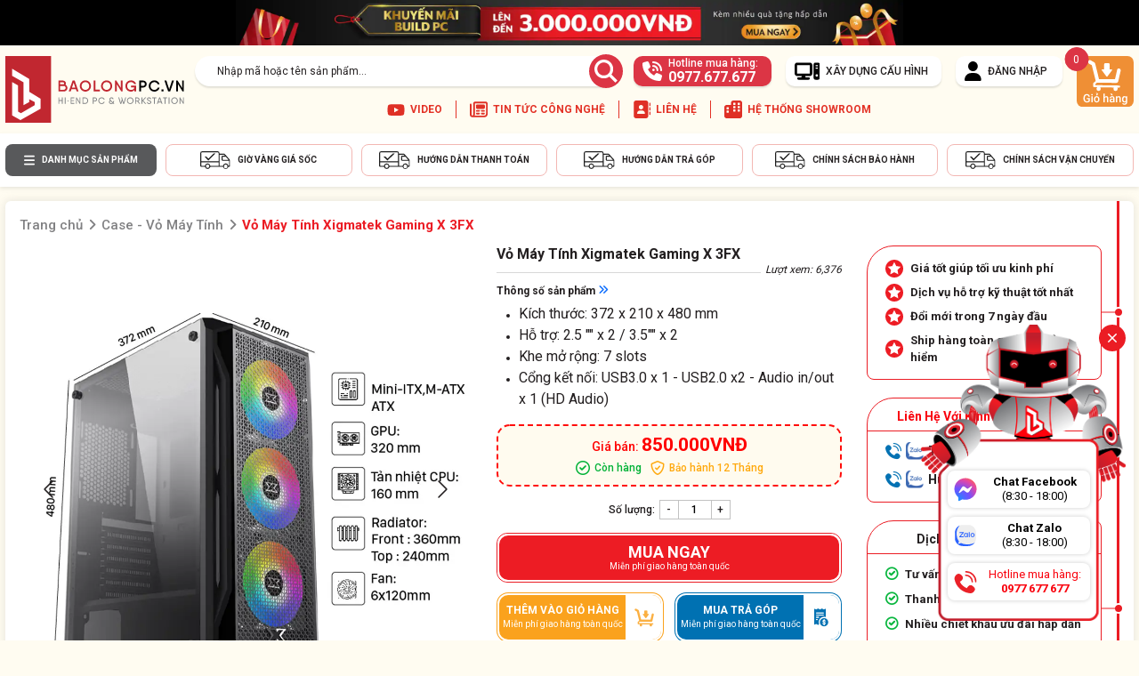

--- FILE ---
content_type: text/html; charset=UTF-8
request_url: https://www.baolongpc.vn/vo-may-tinh-xigmatek-gaming-x-3fx
body_size: 22748
content:
<!DOCTYPE html>
<html class="no-js" lang="en">

<head>
    <meta charset="utf-8" />
    <meta name="viewport" content="width=device-width, initial-scale=1, shrink-to-fit=no" />
    <!-- prettier-ignore -->
    <title>Vỏ Máy Tính Xigmatek Gaming X 3FX </title>

    <meta name="keywords" content="vỏ máy tính xigmatek gaming x 3fx, vỏ máy tính, case máy tính, case xigmatek, vỏ máy tính xigmatek, xigmatek" />
    <meta name="description"
        content="Thùng máy Case Xigmatek Gaming 3FX là thùng máy tính case chất lượng cao, thiết kế tinh tế, thích hợp nhiều dòng Mainboard khác nhau, phù hợp để sử dụng cho văn phòng công ty, các studio." />
    <meta property="fb:app_id" content="1238017560339230" />
    <meta property="og:locale" content="vi_VN" />
        <link rel="canonical" href="https://baolongpc.vn/vo-may-tinh-xigmatek-gaming-x-3fx" />
    <meta property="og:url" content="https://baolongpc.vn/vo-may-tinh-xigmatek-gaming-x-3fx" />
         <meta property="og:image" content="https://baolongpc.vn/upload/files/sanpham/vo-may-tinh-xigmatek-gaming-x-3fx1.webp?v=1.2" />
        <meta content="INDEX,FOLLOW" name="robots" />
    <meta property="og:image:width" content="384" />
    <meta property="og:image:alt" content="image-item" />
    <meta property="og:image:height" content="384" />
    <meta property="og:site_name"
        content="BẢO LONG PC - MÁY TÍNH BỘ PC GAMING &amp; WORKSTATION ĐỒ HỌA CHUYÊN NGHIỆP" />
    <meta property="og:type" content="article" />
    <meta property="og:title"
        content="Vỏ Máy Tính Xigmatek Gaming X 3FX " />
    <meta property="og:site_name" content="BaolongPC" />
    <meta property="og:description"
        content="Thùng máy Case Xigmatek Gaming 3FX là thùng máy tính case chất lượng cao, thiết kế tinh tế, thích hợp nhiều dòng Mainboard khác nhau, phù hợp để sử dụng cho văn phòng công ty, các studio." />
    <meta name="twitter:card" content="summary" />
    <meta name="theme-color" content="#cf4647" />
    <meta name="google-signin-client_id"
        content="187151364703-hlfoa2jpo6oto897b6f69gnre9oi14i1.apps.googleusercontent.com" />
    <link rel="icon" href="/templates/baolongpc2023/favico.ico" />
    <!-- Fonts -->
    <link rel="preconnect" href="https://fonts.googleapis.com" />
    <link rel="preconnect" href="https://fonts.gstatic.com" crossorigin />
    <link href="https://fonts.googleapis.com/css2?family=Roboto:wght@400;500;700;900&display=swap" rel="stylesheet" />
    <link rel="stylesheet"
        href="/templates/baolongpc2023/assets/vendor/fancybox/fancybox.css?v=5.1.5" />

    <link rel="stylesheet"
        href="/templates/baolongpc2023/assets/vendor/swiper/swiper.css?v=5.1.5" />
            <link rel="stylesheet"
        href="/templates/baolongpc2023/assets/css/productDetail.css?v=5.1.5" />
        <link rel="stylesheet"
        href="/templates/baolongpc2023/assets/css/rating.css?v=5.1.5" />
            <link rel="stylesheet"
        href="/templates/baolongpc2023/assets/css/app.css?v=5.1.5" />
        
    <link rel="stylesheet"
        href="/templates/baolongpc2023/assets/css/css.css?v=5.1.5" />
    <link rel="stylesheet" href="/templates/baolongpc2023/assets/css/leftbanner.css?v=5.1.5" />
    <link rel="stylesheet"
        href="/templates/baolongpc2023/assets/css/sweetalert2.min.css" />
    <script async defer crossorigin="anonymous" src="https://connect.facebook.net/vi_VN/sdk.js#xfbml=1&version=v13.0&appId=1238017560339230&autoLogAppEvents=1" nonce="7otLIER1"></script>
    <div id="fb-root"></div>
    
    <!-- Google Tag Manager -->
<script>(function(w,d,s,l,i){w[l]=w[l]||[];w[l].push({'gtm.start':
new Date().getTime(),event:'gtm.js'});var f=d.getElementsByTagName(s)[0],
j=d.createElement(s),dl=l!='dataLayer'?'&l='+l:'';j.async=true;j.src=
'https://www.googletagmanager.com/gtm.js?id='+i+dl;f.parentNode.insertBefore(j,f);
})(window,document,'script','dataLayer','GTM-WB38NQ7');</script>
<!-- End Google Tag Manager -->

<!-- Global site tag (gtag.js) - Google Ads -->
<script async src="https://www.googletagmanager.com/gtag/js?id=AW-451067575"></script>
<script>
  window.dataLayer = window.dataLayer || [];
  function gtag(){dataLayer.push(arguments);}
  gtag('js', new Date());

  gtag('config', 'AW-451067575');
</script>

<!-- Global site tag (gtag.js) - Google Analytics -->
<script async src="https://www.googletagmanager.com/gtag/js?id=UA-186339636-1"></script>
<script>
  window.dataLayer = window.dataLayer || [];
  function gtag(){dataLayer.push(arguments);}
  gtag('js', new Date());

  gtag('config', 'UA-186339636-1');
</script>

<!-- Meta Pixel Code -->
<script>
!function(f,b,e,v,n,t,s)
{if(f.fbq)return;n=f.fbq=function(){n.callMethod?
n.callMethod.apply(n,arguments):n.queue.push(arguments)};
if(!f._fbq)f._fbq=n;n.push=n;n.loaded=!0;n.version='2.0';
n.queue=[];t=b.createElement(e);t.async=!0;
t.src=v;s=b.getElementsByTagName(e)[0];
s.parentNode.insertBefore(t,s)}(window, document,'script',
'https://connect.facebook.net/en_US/fbevents.js');
fbq('init', '1132312794018517');
fbq('track', 'PageView');
</script>
<noscript><img height="1" width="1" style="display:none"
src="https://www.facebook.com/tr?id=1132312794018517&ev=PageView&noscript=1"
/></noscript>
<!-- End Meta Pixel Code -->
</head>
<body>
<div class="col-ads-banner">
    <div id="col-ads-banner-target">
    <div class="col-normal-size">
                        <a href="https://baolongpc.vn/bao-hanh-va-doi-tra-san-pham" class="col-left-ads" title="">
            <img src="/upload/files/banner/banner-truot-trai-bao-hanh-24-4-2023.webp" alt="">
        </a>
                            </div>
    </div>
</div>
<div class="page">
    <header id="header" class="w-100">
    <div class="top-header text-center bg-black">
                        <a href="https://baolongpc.vn/bo-may-sieu-hot-thang-3" class="left-ads" title="">
            <img src="/upload/files/banner/banner-trencung.webp" alt="">
        </a>
                    </div>
    <div class="mid-header container py-3">
        <div class="row">
            <div class="col-left col-7 col-lg-2">
                <a href="/" class="logo" title="BaoLongPC">
                    <img src="/templates/baolongpc2023/assets/img/logo.svg?v=1.2"
                        alt="BaoLongPC"  />
                </a>
            </div>
            <div class="col-right col-5 col-lg-10 d-flex">
                <div class="header-top-left pe-lg-4 flex-wrap">
                    <div class="d-flex w-100">
                        <div class="header-top-search">
                            <form >
                                <input type="text" placeholder="Nhập mã hoặc tên sản phẩm..." class="shadow" onkeyup="searchProductIndex()" id="inputsearch1" />
                                <button type="submit" id="subsearch1">
                                    <img src="/templates/baolongpc2023/assets/img/icons/search.svg?v=1.2"
                                        alt="BaoLongPC"  />
                                </button>
                            </form>
                            <div class="suggest-search d-none">
                            </div>
                        </div>
                        <a href="tel:0977677677" class="header-top-item shadow hotLine bg-danger d-none d-lg-flex">
                            <img src="/templates/baolongpc2023/assets/img/icons/phone-call.svg?v=1.2"
                                alt="BaoLongPC" title="BaoLongPC" />
                            <span class="text">
                                Hotline mua hàng: <b>0977.677.677</b>
                            </span>
                        </a>
                        <a href="/xay-dung-cau-hinh.html" class="header-top-item shadow computerBuild d-none d-lg-flex" title="XÂY DỰNG CẤU HÌNH">
                            <img src="/templates/baolongpc2023/assets/img/icons/computer.svg?v=1.2"
                                alt="build-pc" />
                            <span class="text">XÂY DỰNG CẤU HÌNH</span>
                        </a>
                                                <div class="login-area">
                            <a href="javascript:void(0)" class="header-top-item shadow signUp d-none d-lg-flex" title="ĐĂNG NHẬP">
                                <img src="/templates/baolongpc2023/assets/img/icons/user.svg?v=1.2"
                                    alt="login" />
                                <span class="text">ĐĂNG NHẬP</span>
                            </a>
                            <div class="login-toggle d-none d-lg-block">
                                <a href="javascript:void(0)" class="dialog-link" data-src="#dialog-login">Đăng nhập</a>
                                <a href="javascript:void(0)" class="dialog-link" data-src="#dialog-signup">Đăng ký</a>
                            </div>
                        </div>
                                            </div>
                    <ul class="header-top-list mt-3 d-none d-lg-flex">
                        <li class="header-top-link">
                            <img src="/templates/baolongpc2023/assets/img/icons/youtube.svg?v=1.2"
                                alt="BaoLongPC" title="BaoLongPC" />
                            <a href="https://www.youtube.com/channel/UCTC97UzRXGOic7MFOp_clFQ" target="_blank">
                                <span>VIDEO</span>
                            </a>
                        </li>
                        <li class="header-top-link">
                            <img src="/templates/baolongpc2023/assets/img/icons/newspaper.svg?v=1.2"
                                alt="TIN TỨC CÔNG NGHỆ" />
                            <a href="/tin-tuc" title="TIN TỨC CÔNG NGHỆ"> <span>TIN TỨC CÔNG NGHỆ</span></a>
                        </li>
                        <li class="header-top-link">
                            <img src="/templates/baolongpc2023/assets/img/icons/address-book.svg?v=1.2"
                                alt="BaoLongPC" />
                            <a href="/lien-he.html" title="LIÊN HỆ"> <span>LIÊN HỆ</span></a>
                        </li>
                        <li class="header-top-link">
                            <img src="/templates/baolongpc2023/assets/img/icons/buildings.svg?v=1.2"
                                alt="BaoLongPC" title="BaoLongPC" />
                            <a href="/lien-he.html"> <span>HỆ THỐNG SHOWROOM</span></a>
                        </li>
                    </ul>
                </div>
                                <a href="/cart.html" class="header-cart">
                    <img src="/templates/baolongpc2023/assets/img/icons/cart-header.svg?v=1.2"
                        alt="BaoLongPC" title="BaoLongPC" class="d-none d-lg-block"/>
                        <span class="icon-cart-shopping-solid d-lg-none"></span>
                    <span class="number">0</span>
                </a>
                                <a href="#" class="search-mobile d-lg-none">	
                    <span class="icon-search-regular"></span>	
                </a>	
                <div class="bugger-menu js-bugger-menu d-lg-none">	
                <span class="icon-bars-solid"></span>	
                </div>
            </div>
        </div>
    </div>
    <div class="bot-header bg-white shadow-sm pb-3 pt-3 d-none d-lg-block">
        <div class="container">
            <div class="d-flex header-bar">
                <div class="fixed-menu">
                    <div class="menu-label">
                        <img src="/templates/baolongpc2023/assets/img/icons/bars-solid.svg?v=1.2"
                            alt="BaoLongPC" title="BaoLongPC" />
                        DANH MỤC SẢN PHẨM
                    </div>
                    <div class="category-menu">
                        <nav id="megamenu" class="megamenu-nav">
<ul class="nav-menu">
                                    
                                
    <li class="nav-menu-item">
        <a href="/pc-workstation-laptop" title="PC - Workstation - Laptop" class="nav-menu-item__link"><img
                src="/upload/files/icon-menu/leftmn1.svg" alt="PC - Workstation - Laptop"/>PC - Workstation - Laptop</a>
                <div class="nav-submenu">
            <div class="row">
                <div class="col-md-9 nav-submenu-item">
                                                            <div class="nav-menu-item">
                        <h3>
                            <a href="/bo-may-gen-13-sieu-hot" title="BỘ MÁY GEN 13 SIÊU HOT">BỘ MÁY GEN 13 SIÊU HOT 
                                 
                                <span class="tag">
                                    <img src="/templates/baolongpc2023/assets/img/icons/icon-hot.svg?v=1.2" alt="BaoLongPC" />
                                </span>
                                                            </a>
                        </h3>
                                            </div>
                                                            <div class="nav-menu-item">
                        <h3>
                            <a href="/bo-may-tinh-cpu-intel-core-i" title="BỘ MÁY TÍNH CPU INTEL CORE I">BỘ MÁY TÍNH CPU INTEL CORE I 
                                                            </a>
                        </h3>
                                            </div>
                                                            <div class="nav-menu-item">
                        <h3>
                            <a href="/bo-may-tinh-cpu-amd" title="BỘ MÁY TÍNH CPU AMD">BỘ MÁY TÍNH CPU AMD 
                                                            </a>
                        </h3>
                                            </div>
                                                            <div class="nav-menu-item">
                        <h3>
                            <a href="/server-workstation" title="SERVER - WORKSTATION">SERVER - WORKSTATION 
                                                            </a>
                        </h3>
                                            </div>
                                                            <div class="nav-menu-item">
                        <h3>
                            <a href="/bo-may-tinh-van-phong" title="BỘ MÁY TÍNH VĂN PHÒNG">BỘ MÁY TÍNH VĂN PHÒNG 
                                                            </a>
                        </h3>
                                            </div>
                                                            <div class="nav-menu-item">
                        <h3>
                            <a href="/bo-may-pc-gaming" title="BỘ MÁY PC GAMING">BỘ MÁY PC GAMING 
                                                            </a>
                        </h3>
                                            </div>
                                                            <div class="nav-menu-item">
                        <h3>
                            <a href="/bo-may-tinh-render-edit-video" title="BỘ MÁY TÍNH RENDER - EDIT VIDEO">BỘ MÁY TÍNH RENDER - EDIT VIDEO 
                                                            </a>
                        </h3>
                                            </div>
                                                            <div class="nav-menu-item">
                        <h3>
                            <a href="laptop" title="LAPTOP">LAPTOP 
                                                            </a>
                        </h3>
                                            </div>
                                    </div>
                            </div>
        </div>
            </li>
                                    
                                
    <li class="nav-menu-item">
        <a href="/mainboard-bo-mach-chu" title="Mainboard - Bo mạch chủ" class="nav-menu-item__link"><img
                src="/upload/files/icon-menu/leftmn2.svg" alt="Mainboard - Bo mạch chủ"/>Mainboard - Bo mạch chủ</a>
                <div class="nav-submenu">
            <div class="row">
                <div class="col-md-9 nav-submenu-item">
                                                            <div class="nav-menu-item">
                        <h3>
                            <a href="/mainboard-intel" title="MAINBOARD INTEL">MAINBOARD INTEL 
                                                            </a>
                        </h3>
                                                    <span>
                                <a href="mainboard-intel-h510">Mainboard Intel H510
                                                                    </a>
                            </span>
                                                    <span>
                                <a href="mainboard-intel-h610">Mainboard Intel H610
                                                                    </a>
                            </span>
                                                    <span>
                                <a href="mainboard-intel-b560">Mainboard Intel B560
                                                                    </a>
                            </span>
                                                    <span>
                                <a href="/mainboard-intel-b660">Mainboard Intel B660
                                                                    </a>
                            </span>
                                                    <span>
                                <a href="mainboard-intel-b760">Mainboard Intel B760
                                                                    </a>
                            </span>
                                                    <span>
                                <a href="mainboard-intel-z590">Mainboard Intel Z590
                                                                    </a>
                            </span>
                                                    <span>
                                <a href="mainboard-intel-z690">Mainboard Intel Z690
                                                                    </a>
                            </span>
                                                    <span>
                                <a href="/mainboard-intel-z790">Mainboard Intel Z790
                                                                    </a>
                            </span>
                                                    <span>
                                <a href="/mainboard-intel-xeon">Mainboard Intel Xeon
                                                                    </a>
                            </span>
                                                    <span>
                                <a href="/mainboard-intel-x299">Mainboard Intel X299
                                                                    </a>
                            </span>
                                            </div>
                                                            <div class="nav-menu-item">
                        <h3>
                            <a href="/mainboard-amd" title="MAINBOARD AMD">MAINBOARD AMD 
                                                            </a>
                        </h3>
                                                    <span>
                                <a href="/mainboard-amd-a320">Mainboard AMD A320
                                                                    </a>
                            </span>
                                                    <span>
                                <a href="/mainboard-amd-a520">Mainboard AMD A520
                                                                    </a>
                            </span>
                                                    <span>
                                <a href="/mainboard-amd-b450">Mainboard AMD B450
                                                                    </a>
                            </span>
                                                    <span>
                                <a href="/mainboard-amd-b550">Mainboard AMD B550
                                                                    </a>
                            </span>
                                                    <span>
                                <a href="/mainboard-amd-x470">Mainboard AMD X470
                                                                    </a>
                            </span>
                                                    <span>
                                <a href="/mainboard-amd-x570">Mainboard AMD X570
                                                                    </a>
                            </span>
                                                    <span>
                                <a href="/mainboard-amd-x399">Mainboard AMD X399
                                                                    </a>
                            </span>
                                                    <span>
                                <a href="/mainboard-amd-trx40">Mainboard AMD TRX40
                                                                    </a>
                            </span>
                                                    <span>
                                <a href="mainboard-amd-x670">Mainboard AMD X670
                                                                    </a>
                            </span>
                                                    <span>
                                <a href="mainboard-amd-b650">Mainboard AMD B650
                                                                    </a>
                            </span>
                                            </div>
                                    </div>
                            </div>
        </div>
            </li>
                                    
                                
    <li class="nav-menu-item">
        <a href="/cpu-bo-vi-xu-ly" title="CPU - Bộ vi xử lý" class="nav-menu-item__link"><img
                src="/upload/files/icon-menu/leftmn3.svg" alt="CPU - Bộ vi xử lý"/>CPU - Bộ vi xử lý</a>
                <div class="nav-submenu">
            <div class="row">
                <div class="col-md-9 nav-submenu-item">
                                                            <div class="nav-menu-item">
                        <h3>
                            <a href="/cpu-intel" title="CPU INTEL">CPU INTEL 
                                                            </a>
                        </h3>
                                                    <span>
                                <a href="/intel-core-i3">Intel Core i3
                                                                    </a>
                            </span>
                                                    <span>
                                <a href="/intel-core-i5">Intel Core i5
                                                                    </a>
                            </span>
                                                    <span>
                                <a href="/intel-core-i7">Intel Core i7
                                                                    </a>
                            </span>
                                                    <span>
                                <a href="/intel-core-i9">Intel Core i9
                                                                    </a>
                            </span>
                                                    <span>
                                <a href="/intel-xeon">Intel Xeon
                                                                    </a>
                            </span>
                                            </div>
                                                            <div class="nav-menu-item">
                        <h3>
                            <a href="/cpu-amd" title="CPU AMD">CPU AMD 
                                                            </a>
                        </h3>
                                                    <span>
                                <a href="/amd-ryzen-3">AMD Ryzen 3
                                                                    </a>
                            </span>
                                                    <span>
                                <a href="/amd-ryzen-5">AMD Ryzen 5
                                                                    </a>
                            </span>
                                                    <span>
                                <a href="/amd-ryzen-7">AMD Ryzen 7
                                                                    </a>
                            </span>
                                                    <span>
                                <a href="/amd-ryzen-9">AMD Ryzen 9
                                                                    </a>
                            </span>
                                                    <span>
                                <a href="/amd-athlon">AMD ATHLON
                                                                    </a>
                            </span>
                                                    <span>
                                <a href="/amd-ryzen-threadripper">AMD Ryzen Threadripper
                                                                    </a>
                            </span>
                                            </div>
                                    </div>
                            </div>
        </div>
            </li>
                                    
                                
    <li class="nav-menu-item">
        <a href="/vga-card-man-hinh" title="VGA - Card màn hình" class="nav-menu-item__link"><img
                src="/upload/files/icon-menu/leftmn4.svg" alt="VGA - Card màn hình"/>VGA - Card màn hình</a>
                <div class="nav-submenu">
            <div class="row">
                <div class="col-md-9 nav-submenu-item">
                                                            <div class="nav-menu-item">
                        <h3>
                            <a href="/vga-nvidia" title="VGA NVIDIA">VGA NVIDIA 
                                                            </a>
                        </h3>
                                                    <span>
                                <a href="nvidia-gt-1030">NVIDIA GT 1030
                                                                    </a>
                            </span>
                                                    <span>
                                <a href="nvidia-gtx-1650-4gb">NVIDIA GTX 1650 4GB
                                                                    </a>
                            </span>
                                                    <span>
                                <a href="/nvidia-gtx-1650-super">NVIDIA GTX 1650 Super
                                                                    </a>
                            </span>
                                                    <span>
                                <a href="/nvidia-gtx-1660-super">NVIDIA GTX 1660 Super
                                                                    </a>
                            </span>
                                                    <span>
                                <a href="nvidia-rtx-2060-6gb-12gb">NVIDIA RTX 2060 6GB-12GB
                                                                    </a>
                            </span>
                                                    <span>
                                <a href="nvidia-rtx-3050-8gb">NVIDIA RTX 3050 8GB
                                                                    </a>
                            </span>
                                                    <span>
                                <a href="nvidia-rtx-3060-12gb">NVIDIA RTX 3060 12GB
                                                                    </a>
                            </span>
                                                    <span>
                                <a href="/nvidia-rtx-3060ti-8gb">NVIDIA RTX 3060 Ti 8GB
                                                                    </a>
                            </span>
                                                    <span>
                                <a href="/nvidia-rtx-3070-8gb">NVIDIA RTX 3070 8GB
                                                                    </a>
                            </span>
                                                    <span>
                                <a href="nvidia-rtx-3070ti-8gb">NVIDIA RTX 3070 Ti 8GB
                                                                    </a>
                            </span>
                                                    <span>
                                <a href="/nvidia-rtx-3080-10gb">NVIDIA RTX 3080 10GB
                                                                    </a>
                            </span>
                                                    <span>
                                <a href="nvidia-rtx-3080-12gb">NVIDIA RTX 3080 12GB
                                                                    </a>
                            </span>
                                                    <span>
                                <a href="nvidia-rtx-3080ti-12gb">NVIDIA RTX 3080 Ti 12GB
                                                                    </a>
                            </span>
                                                    <span>
                                <a href="/nvidia-rtx-3090-24gb">NVIDIA RTX 3090 24GB
                                                                    </a>
                            </span>
                                                    <span>
                                <a href="nvidia-rtx-3090-ti-24gb">NVIDIA RTX 3090 Ti 24GB
                                                                    </a>
                            </span>
                                                    <span>
                                <a href="nvidia-rtx-4080-12gb">NVIDIA RTX 4080 12GB
                                                                    </a>
                            </span>
                                                    <span>
                                <a href="nvidia-rtx-4060-8gb">NVIDIA RTX 4060 8GB
                                                                    </a>
                            </span>
                                                    <span>
                                <a href="nvidia-rtx-4080-16gb">NVIDIA RTX 4080 16GB
                                                                    </a>
                            </span>
                                                    <span>
                                <a href="nvidia-rtx-4060-ti-8gb">NVIDIA RTX 4060 Ti 8GB
                                                                    </a>
                            </span>
                                                    <span>
                                <a href="nvidia-rtx-4090-24gb">NVIDIA RTX 4090 24GB
                                                                    </a>
                            </span>
                                                    <span>
                                <a href="nvidia-rtx-4070ti-12gb">NVIDIA RTX 4070Ti 12GB
                                                                    </a>
                            </span>
                                                    <span>
                                <a href="nvidia-rtx-4070-12gb">NVIDIA RTX 4070 12GB
                                                                    </a>
                            </span>
                                                    <span>
                                <a href="nvidia-rtx-4070ti-super">NVIDIA RTX 4070Ti Super
                                                                    </a>
                            </span>
                                                    <span>
                                <a href="/nvidia-quadro">NVIDIA Quadro
                                                                    </a>
                            </span>
                                            </div>
                                                            <div class="nav-menu-item">
                        <h3>
                            <a href="/vga-amd-radeon" title="VGA AMD RADEON">VGA AMD RADEON 
                                                            </a>
                        </h3>
                                                    <span>
                                <a href="amd-radeon-rx-6500xt">AMD RADEON RX 6500XT
                                                                    </a>
                            </span>
                                                    <span>
                                <a href="amd-radeon-rx-6600">AMD RADEON RX 6600
                                                                    </a>
                            </span>
                                                    <span>
                                <a href="amd-radeon-rx-6600xt">AMD RADEON RX 6600XT
                                                                    </a>
                            </span>
                                                    <span>
                                <a href="amd-radeon-rx-6700">AMD RADEON RX 6700
                                                                    </a>
                            </span>
                                                    <span>
                                <a href="amd-radeon-rx-6700xt">AMD RADEON RX 6700XT
                                                                    </a>
                            </span>
                                                    <span>
                                <a href="amd-radeon-rx-6800">AMD RADEON RX 6800
                                                                    </a>
                            </span>
                                                    <span>
                                <a href="amd-radeon-rx-6800xt">AMD RADEON RX 6800XT
                                                                    </a>
                            </span>
                                                    <span>
                                <a href="amd-radeon-rx-6900xt">AMD RADEON RX 6900XT
                                                                    </a>
                            </span>
                                                    <span>
                                <a href="amd-radeon-rx-6400">AMD RADEON RX 6400
                                                                    </a>
                            </span>
                                                    <span>
                                <a href="amd-radeon-rx-6950xt">AMD RADEON RX 6950XT
                                                                    </a>
                            </span>
                                                    <span>
                                <a href="amd-radeon-rx-6750xt">AMD RADEON RX 6750XT
                                                                    </a>
                            </span>
                                                    <span>
                                <a href="amd-radeon-rx-6650xt">AMD RADEON RX 6650XT
                                                                    </a>
                            </span>
                                                    <span>
                                <a href="amd-radeon-rx-7900">AMD RADEON RX 7900
                                                                    </a>
                            </span>
                                            </div>
                                                            <div class="nav-menu-item">
                        <h3>
                            <a href="/vga-intel-arc" title="VGA INTEL ARC">VGA INTEL ARC 
                                                            </a>
                        </h3>
                                                    <span>
                                <a href="intel-arc-a380">INTEL ARC A380
                                                                    </a>
                            </span>
                                            </div>
                                                            <div class="nav-menu-item">
                        <h3>
                            <a href="phu-kien-1" title="PHỤ KIỆN">PHỤ KIỆN 
                                                            </a>
                        </h3>
                                            </div>
                                    </div>
                            </div>
        </div>
            </li>
                                    
                                
    <li class="nav-menu-item">
        <a href="/ram-bo-nho-trong" title="RAM - Bộ nhớ trong" class="nav-menu-item__link"><img
                src="/upload/files/icon-menu/leftmn5.svg" alt="RAM - Bộ nhớ trong"/>RAM - Bộ nhớ trong</a>
                <div class="nav-submenu">
            <div class="row">
                <div class="col-md-9 nav-submenu-item">
                                                            <div class="nav-menu-item">
                        <h3>
                            <a href="/ram-theo-hang" title="RAM THEO HÃNG">RAM THEO HÃNG 
                                                            </a>
                        </h3>
                                                    <span>
                                <a href="/ram-corsair">RAM Corsair
                                                                    </a>
                            </span>
                                                    <span>
                                <a href="/ram-gskill">RAM Gskill
                                                                    </a>
                            </span>
                                                    <span>
                                <a href="/ram-ecc-registered">RAM ECC- Registered
                                                                    </a>
                            </span>
                                                    <span>
                                <a href="/ram-team">RAM Team
                                                                    </a>
                            </span>
                                                    <span>
                                <a href="/ram-adata">RAM Adata
                                                                    </a>
                            </span>
                                                    <span>
                                <a href="/ram-gigabyte">RAM Gigabyte
                                                                    </a>
                            </span>
                                                    <span>
                                <a href="/ram-klevv">RAM Klevv
                                                                    </a>
                            </span>
                                                    <span>
                                <a href="/ram-pny">RAM PNY
                                                                    </a>
                            </span>
                                                    <span>
                                <a href="ram-kingston">Ram Kingston
                                                                    </a>
                            </span>
                                                    <span>
                                <a href="ram-lexar">RAM Lexar
                                                                    </a>
                            </span>
                                            </div>
                                                            <div class="nav-menu-item">
                        <h3>
                            <a href="#" title="DUNG LƯỢNG">DUNG LƯỢNG 
                                                            </a>
                        </h3>
                                                    <span>
                                <a href="/ram-8gb-1-8gb">8GB (1x8GB)
                                                                    </a>
                            </span>
                                                    <span>
                                <a href="/ram-16gb-2-8gb">16GB (2x8GB)
                                                                    </a>
                            </span>
                                                    <span>
                                <a href="/ram-16gb-1-16gb">16GB (1x16GB)
                                                                    </a>
                            </span>
                                                    <span>
                                <a href="/ram-32gb-1-32gb">32GB (1x32GB)
                                                                    </a>
                            </span>
                                                    <span>
                                <a href="/ram-32gb-2-16gb">32GB (2x16GB)
                                                                    </a>
                            </span>
                                                    <span>
                                <a href="/ram-64gb-2x-32gb">64GB (2x32GB)
                                                                    </a>
                            </span>
                                            </div>
                                    </div>
                            </div>
        </div>
            </li>
                                    
                                
    <li class="nav-menu-item">
        <a href="/o-cung-hdd-ssd" title="Ổ cứng HDD - SSD" class="nav-menu-item__link"><img
                src="/upload/files/icon-menu/leftmn6.svg" alt="Ổ cứng HDD - SSD"/>Ổ cứng HDD - SSD</a>
                <div class="nav-submenu">
            <div class="row">
                <div class="col-md-9 nav-submenu-item">
                                                            <div class="nav-menu-item">
                        <h3>
                            <a href="/o-cung-hdd" title="Ổ CỨNG HDD">Ổ CỨNG HDD 
                                                            </a>
                        </h3>
                                                    <span>
                                <a href="/hdd-500gb">HDD 500GB
                                                                    </a>
                            </span>
                                                    <span>
                                <a href="/hdd-1tb">HDD 1TB
                                                                    </a>
                            </span>
                                                    <span>
                                <a href="/hdd-2tb">HDD 2TB
                                                                    </a>
                            </span>
                                                    <span>
                                <a href="/hdd-4tb">HDD 4TB
                                                                    </a>
                            </span>
                                                    <span>
                                <a href="/hdd-dung-luong-tren-4tb">Dung Lượng Trên 4TB
                                                                    </a>
                            </span>
                                            </div>
                                                            <div class="nav-menu-item">
                        <h3>
                            <a href="/o-cung-the-ran-ssd" title="Ổ CỨNG THỂ RẮN SSD">Ổ CỨNG THỂ RẮN SSD 
                                                            </a>
                        </h3>
                                                    <span>
                                <a href="/ssd-120gb-128gb">SSD 120GB - 128GB
                                                                    </a>
                            </span>
                                                    <span>
                                <a href="/ssd-240gb-256gb">SSD 240GB - 256GB
                                                                    </a>
                            </span>
                                                    <span>
                                <a href="/ssd-400gb-512gb">SSD 400GB - 512GB
                                                                    </a>
                            </span>
                                                    <span>
                                <a href="/ssd-960gb-1tb">SSD 960GB - 1TB
                                                                    </a>
                            </span>
                                                    <span>
                                <a href="/ssd-dung-luong-tren-1tb">Dung Lượng Trên 1TB
                                                                    </a>
                            </span>
                                                    <span>
                                <a href="/ssd-m-2-pcie">SSD M.2 PCIe
                                                                    </a>
                            </span>
                                            </div>
                                                            <div class="nav-menu-item">
                        <h3>
                            <a href="/o-cung-di-dong-usb" title="Ổ CỨNG DI ĐỘNG - USB">Ổ CỨNG DI ĐỘNG - USB 
                                                            </a>
                        </h3>
                                            </div>
                                                            <div class="nav-menu-item">
                        <h3>
                            <a href="/o-cung-nas-enterprise" title="Ổ CỨNG NAS - ENTERPRISE">Ổ CỨNG NAS - ENTERPRISE 
                                                            </a>
                        </h3>
                                            </div>
                                    </div>
                            </div>
        </div>
            </li>
                                    
                                
    <li class="nav-menu-item">
        <a href="/psu-nguon-may-tinh" title="PSU - Nguồn máy tính" class="nav-menu-item__link"><img
                src="/upload/files/icon-menu/leftmn7.svg" alt="PSU - Nguồn máy tính"/>PSU - Nguồn máy tính</a>
                <div class="nav-submenu">
            <div class="row">
                <div class="col-md-9 nav-submenu-item">
                                                            <div class="nav-menu-item">
                        <h3>
                            <a href="/nguon-theo-hang" title="NGUỒN THEO HÃNG">NGUỒN THEO HÃNG 
                                                            </a>
                        </h3>
                                                    <span>
                                <a href="/psu-antec">Antec
                                                                    </a>
                            </span>
                                                    <span>
                                <a href="/psu-asus">Asus
                                                                    </a>
                            </span>
                                                    <span>
                                <a href="/psu-msi">MSI
                                                                    </a>
                            </span>
                                                    <span>
                                <a href="/psu-corsair">Corsair
                                                                    </a>
                            </span>
                                                    <span>
                                <a href="/psu-jetek">Jetek
                                                                    </a>
                            </span>
                                                    <span>
                                <a href="/psu-xigmatek">Xigmatek
                                                                    </a>
                            </span>
                                                    <span>
                                <a href="/psu-huntkey">Huntkey
                                                                    </a>
                            </span>
                                                    <span>
                                <a href="/psu-seasonic">Seasonic
                                                                    </a>
                            </span>
                                                    <span>
                                <a href="/psu-super-flower">Super Flower
                                                                    </a>
                            </span>
                                                    <span>
                                <a href="/psu-cooler-master">Cooler Master
                                                                    </a>
                            </span>
                                                    <span>
                                <a href="/psu-gigabyte">Gigabyte
                                                                    </a>
                            </span>
                                                    <span>
                                <a href="evga">EVGA
                                                                    </a>
                            </span>
                                                    <span>
                                <a href="Segotep">Segotep
                                                                    </a>
                            </span>
                                            </div>
                                                            <div class="nav-menu-item">
                        <h3>
                            <a href="#" title="CÔNG SUẤT NGUỒN">CÔNG SUẤT NGUỒN 
                                                            </a>
                        </h3>
                                                    <span>
                                <a href="/psu-400w-550w">400W - 550W
                                                                    </a>
                            </span>
                                                    <span>
                                <a href="/psu-550w-650w">550W - 650W
                                                                    </a>
                            </span>
                                                    <span>
                                <a href="/psu-650w-800w">650W - 800W
                                                                    </a>
                            </span>
                                                    <span>
                                <a href="/psu-800w-1000w">800W - 1000W
                                                                    </a>
                            </span>
                                                    <span>
                                <a href="/psu-tren-1000w">Trên 1000W
                                                                    </a>
                            </span>
                                            </div>
                                    </div>
                            </div>
        </div>
            </li>
                                    
                                
    <li class="nav-menu-item">
        <a href="/case-vo-may-tinh" title="CASE - Vỏ máy tính" class="nav-menu-item__link"><img
                src="/upload/files/icon-menu/leftmn8.svg" alt="CASE - Vỏ máy tính"/>CASE - Vỏ máy tính</a>
                <div class="nav-submenu">
            <div class="row">
                <div class="col-md-9 nav-submenu-item">
                                                            <div class="nav-menu-item">
                        <h3>
                            <a href="/vo-case-theo-hang" title="VỎ CASE THEO HÃNG">VỎ CASE THEO HÃNG 
                                                            </a>
                        </h3>
                                                    <span>
                                <a href="case-monteck">Monteck
                                                                    </a>
                            </span>
                                                    <span>
                                <a href="case-vsp">VSP
                                                                    </a>
                            </span>
                                                    <span>
                                <a href="/case-sama">SAMA
                                                                    </a>
                            </span>
                                                    <span>
                                <a href="/case-asus">ASUS
                                                                    </a>
                            </span>
                                                    <span>
                                <a href="/case-inwin">INWIN
                                                                    </a>
                            </span>
                                                    <span>
                                <a href="/case-corsair">CORSAIR
                                                                    </a>
                            </span>
                                                    <span>
                                <a href="/case-segotep">SEGOTEP
                                                                    </a>
                            </span>
                                                    <span>
                                <a href="/case-aerocool">AEROCOOL
                                                                    </a>
                            </span>
                                                    <span>
                                <a href="/case-xigmatek">XIGMATEK
                                                                    </a>
                            </span>
                                                    <span>
                                <a href="/case-phanteks">PHANTEKS
                                                                    </a>
                            </span>
                                                    <span>
                                <a href="galax">Galax
                                                                    </a>
                            </span>
                                                    <span>
                                <a href="/case-deepcool">DEEPCOOL
                                                                    </a>
                            </span>
                                                    <span>
                                <a href="/case-thermaltake">THERMALTAKE
                                                                    </a>
                            </span>
                                                    <span>
                                <a href="/case-cooler-master">COOLER MASTER
                                                                    </a>
                            </span>
                                                    <span>
                                <a href="/case-gigabyte">GIGABYTE
                                                                    </a>
                            </span>
                                                    <span>
                                <a href="/case-msi">MSI
                                                                    </a>
                            </span>
                                                    <span>
                                <a href="/case-nzxt">NZXT
                                                                    </a>
                            </span>
                                                    <span>
                                <a href="case-jetek">JETEK
                                                                    </a>
                            </span>
                                                    <span>
                                <a href="infinity">INFINITY
                                                                    </a>
                            </span>
                                                    <span>
                                <a href="case-mik">MIK
                                                                    </a>
                            </span>
                                            </div>
                                    </div>
                            </div>
        </div>
            </li>
                                    
                                
    <li class="nav-menu-item">
        <a href="/man-hinh-may-tinh" title="Monitor - Màn hình" class="nav-menu-item__link"><img
                src="/upload/files/icon-menu/leftmn9.svg" alt="Monitor - Màn hình"/>Monitor - Màn hình</a>
                <div class="nav-submenu">
            <div class="row">
                <div class="col-md-9 nav-submenu-item">
                                                            <div class="nav-menu-item">
                        <h3>
                            <a href="/man-hinh-theo-hang" title="MÀN HÌNH THEO HÃNG">MÀN HÌNH THEO HÃNG 
                                                            </a>
                        </h3>
                                                    <span>
                                <a href="/man-hinh-dell">Màn Hình Dell
                                                                    </a>
                            </span>
                                                    <span>
                                <a href="/man-hinh-viewsonic">Màn Hình Viewsonic
                                                                    </a>
                            </span>
                                                    <span>
                                <a href="/man-hinh-samsung">Màn Hình Samsung
                                                                    </a>
                            </span>
                                                    <span>
                                <a href="/man-hinh-lg">Màn Hình LG
                                                                    </a>
                            </span>
                                                    <span>
                                <a href="/man-hinh-hp">Màn Hình HP
                                                                    </a>
                            </span>
                                                    <span>
                                <a href="/man-hinh-asus">Màn Hình Asus
                                                                    </a>
                            </span>
                                                    <span>
                                <a href="/man-hinh-msi">Màn Hình MSI
                                                                    </a>
                            </span>
                                                    <span>
                                <a href="/man-hinh-gigabyte">Màn Hình Gigabyte
                                                                    </a>
                            </span>
                                                    <span>
                                <a href="/man-hinh-cooler-master">Màn Hình Cooler Master
                                                                    </a>
                            </span>
                                                    <span>
                                <a href="/man-hinh-hkc">Màn Hình HKC
                                                                    </a>
                            </span>
                                                    <span>
                                <a href="man-hinh-galax">Màn Hình Galax
                                                                    </a>
                            </span>
                                                    <span>
                                <a href="man-hinh-aoc">Màn Hình AOC
                                                                    </a>
                            </span>
                                                    <span>
                                <a href="man-hinh-vsp">Màn Hình VSP
                                                                    </a>
                            </span>
                                            </div>
                                                            <div class="nav-menu-item">
                        <h3>
                            <a href="#" title="MÀN HÌNH THEO YÊU CẦU">MÀN HÌNH THEO YÊU CẦU 
                                                            </a>
                        </h3>
                                                    <span>
                                <a href="/man-hinh-gaming">Màn Hình Gaming
                                                                    </a>
                            </span>
                                                    <span>
                                <a href="/man-hinh-do-hoa">Màn Hình Đồ Họa
                                                                    </a>
                            </span>
                                                    <span>
                                <a href="/man-hinh-van-phong">Màn Hình Văn Phòng
                                                                    </a>
                            </span>
                                            </div>
                                                            <div class="nav-menu-item">
                        <h3>
                            <a href="#" title="MÀN HÌNH THEO KÍCH THƯỚC">MÀN HÌNH THEO KÍCH THƯỚC 
                                                            </a>
                        </h3>
                                                    <span>
                                <a href="/man-hinh-17-inch-21-5-inch">17 inch - 21.5 inch
                                                                    </a>
                            </span>
                                                    <span>
                                <a href="/man-hinh-22-inch-24-inch">22 inch - 24 inch
                                                                    </a>
                            </span>
                                                    <span>
                                <a href="/man-hinh-25-inch-27-inch">25 inch - 27 inch
                                                                    </a>
                            </span>
                                                    <span>
                                <a href="/man-hinh-28-inch-32-inch">28 inch - 32 inch
                                                                    </a>
                            </span>
                                                    <span>
                                <a href="/man-hinh-32-inch-49-inch">32 inch - 49 inch
                                                                    </a>
                            </span>
                                            </div>
                                    </div>
                            </div>
        </div>
            </li>
                                    
                                
    <li class="nav-menu-item">
        <a href="/thiet-bi-mang" title="Thiết bị mạng" class="nav-menu-item__link"><img
                src="/upload/files/icon-menu/leftmn10.svg" alt="Thiết bị mạng"/>Thiết bị mạng</a>
                <div class="nav-submenu">
            <div class="row">
                <div class="col-md-9 nav-submenu-item">
                                                            <div class="nav-menu-item">
                        <h3>
                            <a href="/thiet-bi-phat-wifi" title="THIẾT BỊ PHÁT WIFI">THIẾT BỊ PHÁT WIFI 
                                                            </a>
                        </h3>
                                                    <span>
                                <a href="/bo-phat-wifi-ruijie">Bộ Phát Wifi Ruijie
                                                                    </a>
                            </span>
                                                    <span>
                                <a href="/bo-phat-wifi-asus">Bộ Phát Wifi Asus
                                                                    </a>
                            </span>
                                                    <span>
                                <a href="/bo-phat-wifi-tp-link">Bộ Phát Wifi TP-LINK
                                                                    </a>
                            </span>
                                                    <span>
                                <a href="/bo-phat-wifi-linksys">Bộ Phát Wifi Linksys
                                                                    </a>
                            </span>
                                            </div>
                                                            <div class="nav-menu-item">
                        <h3>
                            <a href="/thiet-bi-mang" title="USB - CARD MẠNG">USB - CARD MẠNG 
                                                            </a>
                        </h3>
                                                    <span>
                                <a href="/usb-wifi">USB Wifi
                                                                    </a>
                            </span>
                                                    <span>
                                <a href="/card-wifi">Card Wifi
                                                                    </a>
                            </span>
                                                    <span>
                                <a href="/card-lan">Card Lan
                                                                    </a>
                            </span>
                                            </div>
                                                            <div class="nav-menu-item">
                        <h3>
                            <a href="/switch-bo-chia-mang" title="SWITCH - BỘ CHIA MẠNG">SWITCH - BỘ CHIA MẠNG 
                                                            </a>
                        </h3>
                                            </div>
                                    </div>
                            </div>
        </div>
            </li>
                                    
                                
    <li class="nav-menu-item">
        <a href="/tan-nhiet-cooling" title="Tản nhiệt Cooling" class="nav-menu-item__link"><img
                src="/upload/files/icon-menu/leftmn11.svg" alt="Tản nhiệt Cooling"/>Tản nhiệt Cooling</a>
                <div class="nav-submenu">
            <div class="row">
                <div class="col-md-9 nav-submenu-item">
                                                            <div class="nav-menu-item">
                        <h3>
                            <a href="/tan-nhiet-khi" title="TẢN NHIỆT KHÍ">TẢN NHIỆT KHÍ 
                                                            </a>
                        </h3>
                                            </div>
                                                            <div class="nav-menu-item">
                        <h3>
                            <a href="/quat-tan-nhiet" title="QUẠT TẢN NHIỆT">QUẠT TẢN NHIỆT 
                                                            </a>
                        </h3>
                                            </div>
                                                            <div class="nav-menu-item">
                        <h3>
                            <a href="/tan-nhiet-nuoc-aio" title="TẢN NHIỆT NƯỚC AIO">TẢN NHIỆT NƯỚC AIO 
                                                            </a>
                        </h3>
                                            </div>
                                    </div>
                            </div>
        </div>
            </li>
                                    
                                
    <li class="nav-menu-item">
        <a href="/gaming-gear" title="Gaming Gear" class="nav-menu-item__link"><img
                src="/upload/files/icon-menu/leftmn12.svg" alt="Gaming Gear"/>Gaming Gear</a>
                <div class="nav-submenu">
            <div class="row">
                <div class="col-md-9 nav-submenu-item">
                                                            <div class="nav-menu-item">
                        <h3>
                            <a href="/ban-phim" title="BÀN PHÍM">BÀN PHÍM 
                                                            </a>
                        </h3>
                                            </div>
                                                            <div class="nav-menu-item">
                        <h3>
                            <a href="/chuot-may-tinh" title="CHUỘT MÁY TÍNH">CHUỘT MÁY TÍNH 
                                                            </a>
                        </h3>
                                            </div>
                                                            <div class="nav-menu-item">
                        <h3>
                            <a href="/ban-di-chuot" title="BÀN DI CHUỘT">BÀN DI CHUỘT 
                                                            </a>
                        </h3>
                                            </div>
                                                            <div class="nav-menu-item">
                        <h3>
                            <a href="/tai-nghe" title="TAI NGHE">TAI NGHE 
                                                            </a>
                        </h3>
                                            </div>
                                                            <div class="nav-menu-item">
                        <h3>
                            <a href="/ban-gaming" title="BÀN GAMING">BÀN GAMING 
                                                            </a>
                        </h3>
                                            </div>
                                                            <div class="nav-menu-item">
                        <h3>
                            <a href="/loa-vi-tinh" title="LOA VI TÍNH">LOA VI TÍNH 
                                                            </a>
                        </h3>
                                            </div>
                                                            <div class="nav-menu-item">
                        <h3>
                            <a href="/ghe-gaming" title="GHẾ GAMING">GHẾ GAMING 
                                                            </a>
                        </h3>
                                            </div>
                                                            <div class="nav-menu-item">
                        <h3>
                            <a href="/phu-kien" title="PHỤ KIỆN">PHỤ KIỆN 
                                                            </a>
                        </h3>
                                            </div>
                                                            <div class="nav-menu-item">
                        <h3>
                            <a href="bo-phim-chuot" title="BỘ PHÍM CHUỘT">BỘ PHÍM CHUỘT 
                                                            </a>
                        </h3>
                                            </div>
                                    </div>
                            </div>
        </div>
            </li>
                                    
                                
    <li class="nav-menu-item">
        <a href="/phan-mem-ban-quyen" title="Phần mềm bản quyền" class="nav-menu-item__link"><img
                src="/upload/files/icon-menu/leftmn13.svg" alt="Phần mềm bản quyền"/>Phần mềm bản quyền</a>
                <div class="nav-submenu">
            <div class="row">
                <div class="col-md-9 nav-submenu-item">
                                                            <div class="nav-menu-item">
                        <h3>
                            <a href="/phan-mem-microsoft-windows" title="PHẦN MỀM MICROSOFT WINDOWS">PHẦN MỀM MICROSOFT WINDOWS 
                                                            </a>
                        </h3>
                                            </div>
                                                            <div class="nav-menu-item">
                        <h3>
                            <a href="/phan-mem-microsoft-office" title="PHẦN MỀM MICROSOFT OFFICE">PHẦN MỀM MICROSOFT OFFICE 
                                                            </a>
                        </h3>
                                            </div>
                                                            <div class="nav-menu-item">
                        <h3>
                            <a href="/phan-mem-diet-virus" title="PHẦN MỀM DIỆT VIRUS">PHẦN MỀM DIỆT VIRUS 
                                                            </a>
                        </h3>
                                            </div>
                                    </div>
                            </div>
        </div>
            </li>
    </ul>
                        </nav>
                    </div>
                </div>
                                                                                    <a href="#" class="navigation-link " title="BaoLongPC">
                        <img src="/templates/baolongpc2023/assets/img/icons/icon-delivery.svg?v=1.2" alt="img" />
                        <span>GIỜ VÀNG GIÁ SỐC</span>
                        </a>
                                                
                    
                                                                    <a href="/huong-dan-thanh-toan" class="navigation-link " title="BaoLongPC">
                        <img src="/templates/baolongpc2023/assets/img/icons/icon-delivery.svg?v=1.2" alt="img" />
                        <span>HƯỚNG DẪN THANH TOÁN</span>
                        </a>
                                                
                    
                                                                    <a href="/huong-dan-mua-tra-gop" class="navigation-link " title="BaoLongPC">
                        <img src="/templates/baolongpc2023/assets/img/icons/icon-delivery.svg?v=1.2" alt="img" />
                        <span>HƯỚNG DẪN TRẢ GÓP</span>
                        </a>
                                                
                    
                                                                    <a href="/bao-hanh-va-doi-tra-san-pham" class="navigation-link " title="BaoLongPC">
                        <img src="/templates/baolongpc2023/assets/img/icons/icon-delivery.svg?v=1.2" alt="img" />
                        <span>CHÍNH SÁCH BẢO HÀNH</span>
                        </a>
                                                
                    
                                                                    <a href="/chinh-sach-van-chuyen" class="navigation-link " title="BaoLongPC">
                        <img src="/templates/baolongpc2023/assets/img/icons/icon-delivery.svg?v=1.2" alt="img" />
                        <span>CHÍNH SÁCH  VẬN CHUYỂN</span>
                        </a>
                                                
                    
                                                </div>
        </div>
    </div>
</header>
<div class="mobile-menu js-mobile-menu">
    <div class="mobile-logo">
        <a href="/">
            <img src="/templates/baolongpc2023/assets/img/logo.svg?v=1.2" alt="">
        </a>
    </div>
        
                <div class="user-group">
            <a href="javascript:void(0)" class="dialog-link" data-src="#dialog-signup"><span class="icon-user-solid"></span> Đăng ký</a>
            <a href="javascript:void(0)" class="dialog-link" data-src="#dialog-login"><span class="icon-right-from-bracket-solid"></span> Đăng nhập</a>
        </div>
            
    <div class="mobile-megamenu js-mobile-megamenu">
        <div class="services-menu">
            <a href="/xay-dung-cau-hinh.html" title="BaoLongPC">
            <img src="/templates/baolongpc2023/assets/img/icons/computer.svg?v=1.2" alt="img">
            <span>Xây Dựng Cấu Hình</span>
            </a>
        </div>
        <div class="heading-menu">
            Danh mục
        </div>
        <nav class="megamenu-nav">
                        <ul class="nav-menu">
                                                            
                                <li class="nav-menu-item">
                    <a href="/pc-workstation-laptop" title="PC - Workstation - Laptop" class="nav-menu-item__link"><img
                            src="/upload/files/icon-menu/leftmn1.svg?v=1.2" alt="" title="PC - Workstation - Laptop"> PC - Workstation - Laptop</a>
                            
                    <div class="nav-submenu">
                                                                        <div class="nav-menu-item">
                            <a href="/bo-may-gen-13-sieu-hot" title="BỘ MÁY GEN 13 SIÊU HOT" title="BỘ MÁY GEN 13 SIÊU HOT" class="nav-menu-item__link">BỘ MÁY GEN 13 SIÊU HOT</a>
                            <div class="nav-submenu">
                                <div class="nav-menu-item">
                                                                    </div>
                            </div>
                        </div>
                                                                        <div class="nav-menu-item">
                            <a href="/bo-may-tinh-cpu-intel-core-i" title="BỘ MÁY TÍNH CPU INTEL CORE I" title="BỘ MÁY TÍNH CPU INTEL CORE I" class="nav-menu-item__link">BỘ MÁY TÍNH CPU INTEL CORE I</a>
                            <div class="nav-submenu">
                                <div class="nav-menu-item">
                                                                    </div>
                            </div>
                        </div>
                                                                        <div class="nav-menu-item">
                            <a href="/bo-may-tinh-cpu-amd" title="BỘ MÁY TÍNH CPU AMD" title="BỘ MÁY TÍNH CPU AMD" class="nav-menu-item__link">BỘ MÁY TÍNH CPU AMD</a>
                            <div class="nav-submenu">
                                <div class="nav-menu-item">
                                                                    </div>
                            </div>
                        </div>
                                                                        <div class="nav-menu-item">
                            <a href="/server-workstation" title="SERVER - WORKSTATION" title="SERVER - WORKSTATION" class="nav-menu-item__link">SERVER - WORKSTATION</a>
                            <div class="nav-submenu">
                                <div class="nav-menu-item">
                                                                    </div>
                            </div>
                        </div>
                                                                        <div class="nav-menu-item">
                            <a href="/bo-may-tinh-van-phong" title="BỘ MÁY TÍNH VĂN PHÒNG" title="BỘ MÁY TÍNH VĂN PHÒNG" class="nav-menu-item__link">BỘ MÁY TÍNH VĂN PHÒNG</a>
                            <div class="nav-submenu">
                                <div class="nav-menu-item">
                                                                    </div>
                            </div>
                        </div>
                                                                        <div class="nav-menu-item">
                            <a href="/bo-may-pc-gaming" title="BỘ MÁY PC GAMING" title="BỘ MÁY PC GAMING" class="nav-menu-item__link">BỘ MÁY PC GAMING</a>
                            <div class="nav-submenu">
                                <div class="nav-menu-item">
                                                                    </div>
                            </div>
                        </div>
                                                                        <div class="nav-menu-item">
                            <a href="/bo-may-tinh-render-edit-video" title="BỘ MÁY TÍNH RENDER - EDIT VIDEO" title="BỘ MÁY TÍNH RENDER - EDIT VIDEO" class="nav-menu-item__link">BỘ MÁY TÍNH RENDER - EDIT VIDEO</a>
                            <div class="nav-submenu">
                                <div class="nav-menu-item">
                                                                    </div>
                            </div>
                        </div>
                                                                        <div class="nav-menu-item">
                            <a href="laptop" title="LAPTOP" title="LAPTOP" class="nav-menu-item__link">LAPTOP</a>
                            <div class="nav-submenu">
                                <div class="nav-menu-item">
                                                                    </div>
                            </div>
                        </div>
                                            </div>
                                    </li>
                                                            
                                <li class="nav-menu-item">
                    <a href="/mainboard-bo-mach-chu" title="Mainboard - Bo mạch chủ" class="nav-menu-item__link"><img
                            src="/upload/files/icon-menu/leftmn2.svg?v=1.2" alt="" title="Mainboard - Bo mạch chủ"> Mainboard - Bo mạch chủ</a>
                            
                    <div class="nav-submenu">
                                                                        <div class="nav-menu-item">
                            <a href="/mainboard-intel" title="MAINBOARD INTEL" title="MAINBOARD INTEL" class="nav-menu-item__link">MAINBOARD INTEL</a>
                            <div class="nav-submenu">
                                <div class="nav-menu-item">
                                                                        <span><a href="mainboard-intel-h510" title="Mainboard Intel H510">Mainboard Intel H510
                                                                        </a></span>
                                                                        <span><a href="mainboard-intel-h610" title="Mainboard Intel H610">Mainboard Intel H610
                                                                        </a></span>
                                                                        <span><a href="mainboard-intel-b560" title="Mainboard Intel B560">Mainboard Intel B560
                                                                        </a></span>
                                                                        <span><a href="/mainboard-intel-b660" title="Mainboard Intel B660">Mainboard Intel B660
                                                                        </a></span>
                                                                        <span><a href="mainboard-intel-b760" title="Mainboard Intel B760">Mainboard Intel B760
                                                                        </a></span>
                                                                        <span><a href="mainboard-intel-z590" title="Mainboard Intel Z590">Mainboard Intel Z590
                                                                        </a></span>
                                                                        <span><a href="mainboard-intel-z690" title="Mainboard Intel Z690">Mainboard Intel Z690
                                                                        </a></span>
                                                                        <span><a href="/mainboard-intel-z790" title="Mainboard Intel Z790">Mainboard Intel Z790
                                                                        </a></span>
                                                                        <span><a href="/mainboard-intel-xeon" title="Mainboard Intel Xeon">Mainboard Intel Xeon
                                                                        </a></span>
                                                                        <span><a href="/mainboard-intel-x299" title="Mainboard Intel X299">Mainboard Intel X299
                                                                        </a></span>
                                                                    </div>
                            </div>
                        </div>
                                                                        <div class="nav-menu-item">
                            <a href="/mainboard-amd" title="MAINBOARD AMD" title="MAINBOARD AMD" class="nav-menu-item__link">MAINBOARD AMD</a>
                            <div class="nav-submenu">
                                <div class="nav-menu-item">
                                                                        <span><a href="/mainboard-amd-a320" title="Mainboard AMD A320">Mainboard AMD A320
                                                                        </a></span>
                                                                        <span><a href="/mainboard-amd-a520" title="Mainboard AMD A520">Mainboard AMD A520
                                                                        </a></span>
                                                                        <span><a href="/mainboard-amd-b450" title="Mainboard AMD B450">Mainboard AMD B450
                                                                        </a></span>
                                                                        <span><a href="/mainboard-amd-b550" title="Mainboard AMD B550">Mainboard AMD B550
                                                                        </a></span>
                                                                        <span><a href="/mainboard-amd-x470" title="Mainboard AMD X470">Mainboard AMD X470
                                                                        </a></span>
                                                                        <span><a href="/mainboard-amd-x570" title="Mainboard AMD X570">Mainboard AMD X570
                                                                        </a></span>
                                                                        <span><a href="/mainboard-amd-x399" title="Mainboard AMD X399">Mainboard AMD X399
                                                                        </a></span>
                                                                        <span><a href="/mainboard-amd-trx40" title="Mainboard AMD TRX40">Mainboard AMD TRX40
                                                                        </a></span>
                                                                        <span><a href="mainboard-amd-x670" title="Mainboard AMD X670">Mainboard AMD X670
                                                                        </a></span>
                                                                        <span><a href="mainboard-amd-b650" title="Mainboard AMD B650">Mainboard AMD B650
                                                                        </a></span>
                                                                    </div>
                            </div>
                        </div>
                                            </div>
                                    </li>
                                                            
                                <li class="nav-menu-item">
                    <a href="/cpu-bo-vi-xu-ly" title="CPU - Bộ vi xử lý" class="nav-menu-item__link"><img
                            src="/upload/files/icon-menu/leftmn3.svg?v=1.2" alt="" title="CPU - Bộ vi xử lý"> CPU - Bộ vi xử lý</a>
                            
                    <div class="nav-submenu">
                                                                        <div class="nav-menu-item">
                            <a href="/cpu-intel" title="CPU INTEL" title="CPU INTEL" class="nav-menu-item__link">CPU INTEL</a>
                            <div class="nav-submenu">
                                <div class="nav-menu-item">
                                                                        <span><a href="/intel-core-i3" title="Intel Core i3">Intel Core i3
                                                                        </a></span>
                                                                        <span><a href="/intel-core-i5" title="Intel Core i5">Intel Core i5
                                                                        </a></span>
                                                                        <span><a href="/intel-core-i7" title="Intel Core i7">Intel Core i7
                                                                        </a></span>
                                                                        <span><a href="/intel-core-i9" title="Intel Core i9">Intel Core i9
                                                                        </a></span>
                                                                        <span><a href="/intel-xeon" title="Intel Xeon">Intel Xeon
                                                                        </a></span>
                                                                    </div>
                            </div>
                        </div>
                                                                        <div class="nav-menu-item">
                            <a href="/cpu-amd" title="CPU AMD" title="CPU AMD" class="nav-menu-item__link">CPU AMD</a>
                            <div class="nav-submenu">
                                <div class="nav-menu-item">
                                                                        <span><a href="/amd-ryzen-3" title="AMD Ryzen 3">AMD Ryzen 3
                                                                        </a></span>
                                                                        <span><a href="/amd-ryzen-5" title="AMD Ryzen 5">AMD Ryzen 5
                                                                        </a></span>
                                                                        <span><a href="/amd-ryzen-7" title="AMD Ryzen 7">AMD Ryzen 7
                                                                        </a></span>
                                                                        <span><a href="/amd-ryzen-9" title="AMD Ryzen 9">AMD Ryzen 9
                                                                        </a></span>
                                                                        <span><a href="/amd-athlon" title="AMD ATHLON">AMD ATHLON
                                                                        </a></span>
                                                                        <span><a href="/amd-ryzen-threadripper" title="AMD Ryzen Threadripper">AMD Ryzen Threadripper
                                                                        </a></span>
                                                                    </div>
                            </div>
                        </div>
                                            </div>
                                    </li>
                                                            
                                <li class="nav-menu-item">
                    <a href="/vga-card-man-hinh" title="VGA - Card màn hình" class="nav-menu-item__link"><img
                            src="/upload/files/icon-menu/leftmn4.svg?v=1.2" alt="" title="VGA - Card màn hình"> VGA - Card màn hình</a>
                            
                    <div class="nav-submenu">
                                                                        <div class="nav-menu-item">
                            <a href="/vga-nvidia" title="VGA NVIDIA" title="VGA NVIDIA" class="nav-menu-item__link">VGA NVIDIA</a>
                            <div class="nav-submenu">
                                <div class="nav-menu-item">
                                                                        <span><a href="nvidia-gt-1030" title="NVIDIA GT 1030">NVIDIA GT 1030
                                                                        </a></span>
                                                                        <span><a href="nvidia-gtx-1650-4gb" title="NVIDIA GTX 1650 4GB">NVIDIA GTX 1650 4GB
                                                                        </a></span>
                                                                        <span><a href="/nvidia-gtx-1650-super" title="NVIDIA GTX 1650 Super">NVIDIA GTX 1650 Super
                                                                        </a></span>
                                                                        <span><a href="/nvidia-gtx-1660-super" title="NVIDIA GTX 1660 Super">NVIDIA GTX 1660 Super
                                                                        </a></span>
                                                                        <span><a href="nvidia-rtx-2060-6gb-12gb" title="NVIDIA RTX 2060 6GB-12GB">NVIDIA RTX 2060 6GB-12GB
                                                                        </a></span>
                                                                        <span><a href="nvidia-rtx-3050-8gb" title="NVIDIA RTX 3050 8GB">NVIDIA RTX 3050 8GB
                                                                        </a></span>
                                                                        <span><a href="nvidia-rtx-3060-12gb" title="NVIDIA RTX 3060 12GB">NVIDIA RTX 3060 12GB
                                                                        </a></span>
                                                                        <span><a href="/nvidia-rtx-3060ti-8gb" title="NVIDIA RTX 3060 Ti 8GB">NVIDIA RTX 3060 Ti 8GB
                                                                        </a></span>
                                                                        <span><a href="/nvidia-rtx-3070-8gb" title="NVIDIA RTX 3070 8GB">NVIDIA RTX 3070 8GB
                                                                        </a></span>
                                                                        <span><a href="nvidia-rtx-3070ti-8gb" title="NVIDIA RTX 3070 Ti 8GB">NVIDIA RTX 3070 Ti 8GB
                                                                        </a></span>
                                                                        <span><a href="/nvidia-rtx-3080-10gb" title="NVIDIA RTX 3080 10GB">NVIDIA RTX 3080 10GB
                                                                        </a></span>
                                                                        <span><a href="nvidia-rtx-3080-12gb" title="NVIDIA RTX 3080 12GB">NVIDIA RTX 3080 12GB
                                                                        </a></span>
                                                                        <span><a href="nvidia-rtx-3080ti-12gb" title="NVIDIA RTX 3080 Ti 12GB">NVIDIA RTX 3080 Ti 12GB
                                                                        </a></span>
                                                                        <span><a href="/nvidia-rtx-3090-24gb" title="NVIDIA RTX 3090 24GB">NVIDIA RTX 3090 24GB
                                                                        </a></span>
                                                                        <span><a href="nvidia-rtx-3090-ti-24gb" title="NVIDIA RTX 3090 Ti 24GB">NVIDIA RTX 3090 Ti 24GB
                                                                        </a></span>
                                                                        <span><a href="nvidia-rtx-4080-12gb" title="NVIDIA RTX 4080 12GB">NVIDIA RTX 4080 12GB
                                                                        </a></span>
                                                                        <span><a href="nvidia-rtx-4060-8gb" title="NVIDIA RTX 4060 8GB">NVIDIA RTX 4060 8GB
                                                                        </a></span>
                                                                        <span><a href="nvidia-rtx-4080-16gb" title="NVIDIA RTX 4080 16GB">NVIDIA RTX 4080 16GB
                                                                        </a></span>
                                                                        <span><a href="nvidia-rtx-4060-ti-8gb" title="NVIDIA RTX 4060 Ti 8GB">NVIDIA RTX 4060 Ti 8GB
                                                                        </a></span>
                                                                        <span><a href="nvidia-rtx-4090-24gb" title="NVIDIA RTX 4090 24GB">NVIDIA RTX 4090 24GB
                                                                        </a></span>
                                                                        <span><a href="nvidia-rtx-4070ti-12gb" title="NVIDIA RTX 4070Ti 12GB">NVIDIA RTX 4070Ti 12GB
                                                                        </a></span>
                                                                        <span><a href="nvidia-rtx-4070-12gb" title="NVIDIA RTX 4070 12GB">NVIDIA RTX 4070 12GB
                                                                        </a></span>
                                                                        <span><a href="nvidia-rtx-4070ti-super" title="NVIDIA RTX 4070Ti Super">NVIDIA RTX 4070Ti Super
                                                                        </a></span>
                                                                        <span><a href="/nvidia-quadro" title="NVIDIA Quadro">NVIDIA Quadro
                                                                        </a></span>
                                                                    </div>
                            </div>
                        </div>
                                                                        <div class="nav-menu-item">
                            <a href="/vga-amd-radeon" title="VGA AMD RADEON" title="VGA AMD RADEON" class="nav-menu-item__link">VGA AMD RADEON</a>
                            <div class="nav-submenu">
                                <div class="nav-menu-item">
                                                                        <span><a href="amd-radeon-rx-6500xt" title="AMD RADEON RX 6500XT">AMD RADEON RX 6500XT
                                                                        </a></span>
                                                                        <span><a href="amd-radeon-rx-6600" title="AMD RADEON RX 6600">AMD RADEON RX 6600
                                                                        </a></span>
                                                                        <span><a href="amd-radeon-rx-6600xt" title="AMD RADEON RX 6600XT">AMD RADEON RX 6600XT
                                                                        </a></span>
                                                                        <span><a href="amd-radeon-rx-6700" title="AMD RADEON RX 6700">AMD RADEON RX 6700
                                                                        </a></span>
                                                                        <span><a href="amd-radeon-rx-6700xt" title="AMD RADEON RX 6700XT">AMD RADEON RX 6700XT
                                                                        </a></span>
                                                                        <span><a href="amd-radeon-rx-6800" title="AMD RADEON RX 6800">AMD RADEON RX 6800
                                                                        </a></span>
                                                                        <span><a href="amd-radeon-rx-6800xt" title="AMD RADEON RX 6800XT">AMD RADEON RX 6800XT
                                                                        </a></span>
                                                                        <span><a href="amd-radeon-rx-6900xt" title="AMD RADEON RX 6900XT">AMD RADEON RX 6900XT
                                                                        </a></span>
                                                                        <span><a href="amd-radeon-rx-6400" title="AMD RADEON RX 6400">AMD RADEON RX 6400
                                                                        </a></span>
                                                                        <span><a href="amd-radeon-rx-6950xt" title="AMD RADEON RX 6950XT">AMD RADEON RX 6950XT
                                                                        </a></span>
                                                                        <span><a href="amd-radeon-rx-6750xt" title="AMD RADEON RX 6750XT">AMD RADEON RX 6750XT
                                                                        </a></span>
                                                                        <span><a href="amd-radeon-rx-6650xt" title="AMD RADEON RX 6650XT">AMD RADEON RX 6650XT
                                                                        </a></span>
                                                                        <span><a href="amd-radeon-rx-7900" title="AMD RADEON RX 7900">AMD RADEON RX 7900
                                                                        </a></span>
                                                                    </div>
                            </div>
                        </div>
                                                                        <div class="nav-menu-item">
                            <a href="/vga-intel-arc" title="VGA INTEL ARC" title="VGA INTEL ARC" class="nav-menu-item__link">VGA INTEL ARC</a>
                            <div class="nav-submenu">
                                <div class="nav-menu-item">
                                                                        <span><a href="intel-arc-a380" title="INTEL ARC A380">INTEL ARC A380
                                                                        </a></span>
                                                                    </div>
                            </div>
                        </div>
                                                                        <div class="nav-menu-item">
                            <a href="phu-kien-1" title="PHỤ KIỆN" title="PHỤ KIỆN" class="nav-menu-item__link">PHỤ KIỆN</a>
                            <div class="nav-submenu">
                                <div class="nav-menu-item">
                                                                    </div>
                            </div>
                        </div>
                                            </div>
                                    </li>
                                                            
                                <li class="nav-menu-item">
                    <a href="/ram-bo-nho-trong" title="RAM - Bộ nhớ trong" class="nav-menu-item__link"><img
                            src="/upload/files/icon-menu/leftmn5.svg?v=1.2" alt="" title="RAM - Bộ nhớ trong"> RAM - Bộ nhớ trong</a>
                            
                    <div class="nav-submenu">
                                                                        <div class="nav-menu-item">
                            <a href="/ram-theo-hang" title="RAM THEO HÃNG" title="RAM THEO HÃNG" class="nav-menu-item__link">RAM THEO HÃNG</a>
                            <div class="nav-submenu">
                                <div class="nav-menu-item">
                                                                        <span><a href="/ram-corsair" title="RAM Corsair">RAM Corsair
                                                                        </a></span>
                                                                        <span><a href="/ram-gskill" title="RAM Gskill">RAM Gskill
                                                                        </a></span>
                                                                        <span><a href="/ram-ecc-registered" title="RAM ECC- Registered">RAM ECC- Registered
                                                                        </a></span>
                                                                        <span><a href="/ram-team" title="RAM Team">RAM Team
                                                                        </a></span>
                                                                        <span><a href="/ram-adata" title="RAM Adata">RAM Adata
                                                                        </a></span>
                                                                        <span><a href="/ram-gigabyte" title="RAM Gigabyte">RAM Gigabyte
                                                                        </a></span>
                                                                        <span><a href="/ram-klevv" title="RAM Klevv">RAM Klevv
                                                                        </a></span>
                                                                        <span><a href="/ram-pny" title="RAM PNY">RAM PNY
                                                                        </a></span>
                                                                        <span><a href="ram-kingston" title="Ram Kingston">Ram Kingston
                                                                        </a></span>
                                                                        <span><a href="ram-lexar" title="RAM Lexar">RAM Lexar
                                                                        </a></span>
                                                                    </div>
                            </div>
                        </div>
                                                                        <div class="nav-menu-item">
                            <a href="#" title="DUNG LƯỢNG" title="DUNG LƯỢNG" class="nav-menu-item__link">DUNG LƯỢNG</a>
                            <div class="nav-submenu">
                                <div class="nav-menu-item">
                                                                        <span><a href="/ram-8gb-1-8gb" title="8GB (1x8GB)">8GB (1x8GB)
                                                                        </a></span>
                                                                        <span><a href="/ram-16gb-2-8gb" title="16GB (2x8GB)">16GB (2x8GB)
                                                                        </a></span>
                                                                        <span><a href="/ram-16gb-1-16gb" title="16GB (1x16GB)">16GB (1x16GB)
                                                                        </a></span>
                                                                        <span><a href="/ram-32gb-1-32gb" title="32GB (1x32GB)">32GB (1x32GB)
                                                                        </a></span>
                                                                        <span><a href="/ram-32gb-2-16gb" title="32GB (2x16GB)">32GB (2x16GB)
                                                                        </a></span>
                                                                        <span><a href="/ram-64gb-2x-32gb" title="64GB (2x32GB)">64GB (2x32GB)
                                                                        </a></span>
                                                                    </div>
                            </div>
                        </div>
                                            </div>
                                    </li>
                                                            
                                <li class="nav-menu-item">
                    <a href="/o-cung-hdd-ssd" title="Ổ cứng HDD - SSD" class="nav-menu-item__link"><img
                            src="/upload/files/icon-menu/leftmn6.svg?v=1.2" alt="" title="Ổ cứng HDD - SSD"> Ổ cứng HDD - SSD</a>
                            
                    <div class="nav-submenu">
                                                                        <div class="nav-menu-item">
                            <a href="/o-cung-hdd" title="Ổ CỨNG HDD" title="Ổ CỨNG HDD" class="nav-menu-item__link">Ổ CỨNG HDD</a>
                            <div class="nav-submenu">
                                <div class="nav-menu-item">
                                                                        <span><a href="/hdd-500gb" title="HDD 500GB">HDD 500GB
                                                                        </a></span>
                                                                        <span><a href="/hdd-1tb" title="HDD 1TB">HDD 1TB
                                                                        </a></span>
                                                                        <span><a href="/hdd-2tb" title="HDD 2TB">HDD 2TB
                                                                        </a></span>
                                                                        <span><a href="/hdd-4tb" title="HDD 4TB">HDD 4TB
                                                                        </a></span>
                                                                        <span><a href="/hdd-dung-luong-tren-4tb" title="Dung Lượng Trên 4TB">Dung Lượng Trên 4TB
                                                                        </a></span>
                                                                    </div>
                            </div>
                        </div>
                                                                        <div class="nav-menu-item">
                            <a href="/o-cung-the-ran-ssd" title="Ổ CỨNG THỂ RẮN SSD" title="Ổ CỨNG THỂ RẮN SSD" class="nav-menu-item__link">Ổ CỨNG THỂ RẮN SSD</a>
                            <div class="nav-submenu">
                                <div class="nav-menu-item">
                                                                        <span><a href="/ssd-120gb-128gb" title="SSD 120GB - 128GB">SSD 120GB - 128GB
                                                                        </a></span>
                                                                        <span><a href="/ssd-240gb-256gb" title="SSD 240GB - 256GB">SSD 240GB - 256GB
                                                                        </a></span>
                                                                        <span><a href="/ssd-400gb-512gb" title="SSD 400GB - 512GB">SSD 400GB - 512GB
                                                                        </a></span>
                                                                        <span><a href="/ssd-960gb-1tb" title="SSD 960GB - 1TB">SSD 960GB - 1TB
                                                                        </a></span>
                                                                        <span><a href="/ssd-dung-luong-tren-1tb" title="Dung Lượng Trên 1TB">Dung Lượng Trên 1TB
                                                                        </a></span>
                                                                        <span><a href="/ssd-m-2-pcie" title="SSD M.2 PCIe">SSD M.2 PCIe
                                                                        </a></span>
                                                                    </div>
                            </div>
                        </div>
                                                                        <div class="nav-menu-item">
                            <a href="/o-cung-di-dong-usb" title="Ổ CỨNG DI ĐỘNG - USB" title="Ổ CỨNG DI ĐỘNG - USB" class="nav-menu-item__link">Ổ CỨNG DI ĐỘNG - USB</a>
                            <div class="nav-submenu">
                                <div class="nav-menu-item">
                                                                    </div>
                            </div>
                        </div>
                                                                        <div class="nav-menu-item">
                            <a href="/o-cung-nas-enterprise" title="Ổ CỨNG NAS - ENTERPRISE" title="Ổ CỨNG NAS - ENTERPRISE" class="nav-menu-item__link">Ổ CỨNG NAS - ENTERPRISE</a>
                            <div class="nav-submenu">
                                <div class="nav-menu-item">
                                                                    </div>
                            </div>
                        </div>
                                            </div>
                                    </li>
                                                            
                                <li class="nav-menu-item">
                    <a href="/psu-nguon-may-tinh" title="PSU - Nguồn máy tính" class="nav-menu-item__link"><img
                            src="/upload/files/icon-menu/leftmn7.svg?v=1.2" alt="" title="PSU - Nguồn máy tính"> PSU - Nguồn máy tính</a>
                            
                    <div class="nav-submenu">
                                                                        <div class="nav-menu-item">
                            <a href="/nguon-theo-hang" title="NGUỒN THEO HÃNG" title="NGUỒN THEO HÃNG" class="nav-menu-item__link">NGUỒN THEO HÃNG</a>
                            <div class="nav-submenu">
                                <div class="nav-menu-item">
                                                                        <span><a href="/psu-antec" title="Antec">Antec
                                                                        </a></span>
                                                                        <span><a href="/psu-asus" title="Asus">Asus
                                                                        </a></span>
                                                                        <span><a href="/psu-msi" title="MSI">MSI
                                                                        </a></span>
                                                                        <span><a href="/psu-corsair" title="Corsair">Corsair
                                                                        </a></span>
                                                                        <span><a href="/psu-jetek" title="Jetek">Jetek
                                                                        </a></span>
                                                                        <span><a href="/psu-xigmatek" title="Xigmatek">Xigmatek
                                                                        </a></span>
                                                                        <span><a href="/psu-huntkey" title="Huntkey">Huntkey
                                                                        </a></span>
                                                                        <span><a href="/psu-seasonic" title="Seasonic">Seasonic
                                                                        </a></span>
                                                                        <span><a href="/psu-super-flower" title="Super Flower">Super Flower
                                                                        </a></span>
                                                                        <span><a href="/psu-cooler-master" title="Cooler Master">Cooler Master
                                                                        </a></span>
                                                                        <span><a href="/psu-gigabyte" title="Gigabyte">Gigabyte
                                                                        </a></span>
                                                                        <span><a href="evga" title="EVGA">EVGA
                                                                        </a></span>
                                                                        <span><a href="Segotep" title="Segotep">Segotep
                                                                        </a></span>
                                                                    </div>
                            </div>
                        </div>
                                                                        <div class="nav-menu-item">
                            <a href="#" title="CÔNG SUẤT NGUỒN" title="CÔNG SUẤT NGUỒN" class="nav-menu-item__link">CÔNG SUẤT NGUỒN</a>
                            <div class="nav-submenu">
                                <div class="nav-menu-item">
                                                                        <span><a href="/psu-400w-550w" title="400W - 550W">400W - 550W
                                                                        </a></span>
                                                                        <span><a href="/psu-550w-650w" title="550W - 650W">550W - 650W
                                                                        </a></span>
                                                                        <span><a href="/psu-650w-800w" title="650W - 800W">650W - 800W
                                                                        </a></span>
                                                                        <span><a href="/psu-800w-1000w" title="800W - 1000W">800W - 1000W
                                                                        </a></span>
                                                                        <span><a href="/psu-tren-1000w" title="Trên 1000W">Trên 1000W
                                                                        </a></span>
                                                                    </div>
                            </div>
                        </div>
                                            </div>
                                    </li>
                                                            
                                <li class="nav-menu-item">
                    <a href="/case-vo-may-tinh" title="CASE - Vỏ máy tính" class="nav-menu-item__link"><img
                            src="/upload/files/icon-menu/leftmn8.svg?v=1.2" alt="" title="CASE - Vỏ máy tính"> CASE - Vỏ máy tính</a>
                            
                    <div class="nav-submenu">
                                                                        <div class="nav-menu-item">
                            <a href="/vo-case-theo-hang" title="VỎ CASE THEO HÃNG" title="VỎ CASE THEO HÃNG" class="nav-menu-item__link">VỎ CASE THEO HÃNG</a>
                            <div class="nav-submenu">
                                <div class="nav-menu-item">
                                                                        <span><a href="case-monteck" title="Monteck">Monteck
                                                                        </a></span>
                                                                        <span><a href="case-vsp" title="VSP">VSP
                                                                        </a></span>
                                                                        <span><a href="/case-sama" title="SAMA">SAMA
                                                                        </a></span>
                                                                        <span><a href="/case-asus" title="ASUS">ASUS
                                                                        </a></span>
                                                                        <span><a href="/case-inwin" title="INWIN">INWIN
                                                                        </a></span>
                                                                        <span><a href="/case-corsair" title="CORSAIR">CORSAIR
                                                                        </a></span>
                                                                        <span><a href="/case-segotep" title="SEGOTEP">SEGOTEP
                                                                        </a></span>
                                                                        <span><a href="/case-aerocool" title="AEROCOOL">AEROCOOL
                                                                        </a></span>
                                                                        <span><a href="/case-xigmatek" title="XIGMATEK">XIGMATEK
                                                                        </a></span>
                                                                        <span><a href="/case-phanteks" title="PHANTEKS">PHANTEKS
                                                                        </a></span>
                                                                        <span><a href="galax" title="Galax">Galax
                                                                        </a></span>
                                                                        <span><a href="/case-deepcool" title="DEEPCOOL">DEEPCOOL
                                                                        </a></span>
                                                                        <span><a href="/case-thermaltake" title="THERMALTAKE">THERMALTAKE
                                                                        </a></span>
                                                                        <span><a href="/case-cooler-master" title="COOLER MASTER">COOLER MASTER
                                                                        </a></span>
                                                                        <span><a href="/case-gigabyte" title="GIGABYTE">GIGABYTE
                                                                        </a></span>
                                                                        <span><a href="/case-msi" title="MSI">MSI
                                                                        </a></span>
                                                                        <span><a href="/case-nzxt" title="NZXT">NZXT
                                                                        </a></span>
                                                                        <span><a href="case-jetek" title="JETEK">JETEK
                                                                        </a></span>
                                                                        <span><a href="infinity" title="INFINITY">INFINITY
                                                                        </a></span>
                                                                        <span><a href="case-mik" title="MIK">MIK
                                                                        </a></span>
                                                                    </div>
                            </div>
                        </div>
                                            </div>
                                    </li>
                                                            
                                <li class="nav-menu-item">
                    <a href="/man-hinh-may-tinh" title="Monitor - Màn hình" class="nav-menu-item__link"><img
                            src="/upload/files/icon-menu/leftmn9.svg?v=1.2" alt="" title="Monitor - Màn hình"> Monitor - Màn hình</a>
                            
                    <div class="nav-submenu">
                                                                        <div class="nav-menu-item">
                            <a href="/man-hinh-theo-hang" title="MÀN HÌNH THEO HÃNG" title="MÀN HÌNH THEO HÃNG" class="nav-menu-item__link">MÀN HÌNH THEO HÃNG</a>
                            <div class="nav-submenu">
                                <div class="nav-menu-item">
                                                                        <span><a href="/man-hinh-dell" title="Màn Hình Dell">Màn Hình Dell
                                                                        </a></span>
                                                                        <span><a href="/man-hinh-viewsonic" title="Màn Hình Viewsonic">Màn Hình Viewsonic
                                                                        </a></span>
                                                                        <span><a href="/man-hinh-samsung" title="Màn Hình Samsung">Màn Hình Samsung
                                                                        </a></span>
                                                                        <span><a href="/man-hinh-lg" title="Màn Hình LG">Màn Hình LG
                                                                        </a></span>
                                                                        <span><a href="/man-hinh-hp" title="Màn Hình HP">Màn Hình HP
                                                                        </a></span>
                                                                        <span><a href="/man-hinh-asus" title="Màn Hình Asus">Màn Hình Asus
                                                                        </a></span>
                                                                        <span><a href="/man-hinh-msi" title="Màn Hình MSI">Màn Hình MSI
                                                                        </a></span>
                                                                        <span><a href="/man-hinh-gigabyte" title="Màn Hình Gigabyte">Màn Hình Gigabyte
                                                                        </a></span>
                                                                        <span><a href="/man-hinh-cooler-master" title="Màn Hình Cooler Master">Màn Hình Cooler Master
                                                                        </a></span>
                                                                        <span><a href="/man-hinh-hkc" title="Màn Hình HKC">Màn Hình HKC
                                                                        </a></span>
                                                                        <span><a href="man-hinh-galax" title="Màn Hình Galax">Màn Hình Galax
                                                                        </a></span>
                                                                        <span><a href="man-hinh-aoc" title="Màn Hình AOC">Màn Hình AOC
                                                                        </a></span>
                                                                        <span><a href="man-hinh-vsp" title="Màn Hình VSP">Màn Hình VSP
                                                                        </a></span>
                                                                    </div>
                            </div>
                        </div>
                                                                        <div class="nav-menu-item">
                            <a href="#" title="MÀN HÌNH THEO YÊU CẦU" title="MÀN HÌNH THEO YÊU CẦU" class="nav-menu-item__link">MÀN HÌNH THEO YÊU CẦU</a>
                            <div class="nav-submenu">
                                <div class="nav-menu-item">
                                                                        <span><a href="/man-hinh-gaming" title="Màn Hình Gaming">Màn Hình Gaming
                                                                        </a></span>
                                                                        <span><a href="/man-hinh-do-hoa" title="Màn Hình Đồ Họa">Màn Hình Đồ Họa
                                                                        </a></span>
                                                                        <span><a href="/man-hinh-van-phong" title="Màn Hình Văn Phòng">Màn Hình Văn Phòng
                                                                        </a></span>
                                                                    </div>
                            </div>
                        </div>
                                                                        <div class="nav-menu-item">
                            <a href="#" title="MÀN HÌNH THEO KÍCH THƯỚC" title="MÀN HÌNH THEO KÍCH THƯỚC" class="nav-menu-item__link">MÀN HÌNH THEO KÍCH THƯỚC</a>
                            <div class="nav-submenu">
                                <div class="nav-menu-item">
                                                                        <span><a href="/man-hinh-17-inch-21-5-inch" title="17 inch - 21.5 inch">17 inch - 21.5 inch
                                                                        </a></span>
                                                                        <span><a href="/man-hinh-22-inch-24-inch" title="22 inch - 24 inch">22 inch - 24 inch
                                                                        </a></span>
                                                                        <span><a href="/man-hinh-25-inch-27-inch" title="25 inch - 27 inch">25 inch - 27 inch
                                                                        </a></span>
                                                                        <span><a href="/man-hinh-28-inch-32-inch" title="28 inch - 32 inch">28 inch - 32 inch
                                                                        </a></span>
                                                                        <span><a href="/man-hinh-32-inch-49-inch" title="32 inch - 49 inch">32 inch - 49 inch
                                                                        </a></span>
                                                                    </div>
                            </div>
                        </div>
                                            </div>
                                    </li>
                                                            
                                <li class="nav-menu-item">
                    <a href="/thiet-bi-mang" title="Thiết bị mạng" class="nav-menu-item__link"><img
                            src="/upload/files/icon-menu/leftmn10.svg?v=1.2" alt="" title="Thiết bị mạng"> Thiết bị mạng</a>
                            
                    <div class="nav-submenu">
                                                                        <div class="nav-menu-item">
                            <a href="/thiet-bi-phat-wifi" title="THIẾT BỊ PHÁT WIFI" title="THIẾT BỊ PHÁT WIFI" class="nav-menu-item__link">THIẾT BỊ PHÁT WIFI</a>
                            <div class="nav-submenu">
                                <div class="nav-menu-item">
                                                                        <span><a href="/bo-phat-wifi-ruijie" title="Bộ Phát Wifi Ruijie">Bộ Phát Wifi Ruijie
                                                                        </a></span>
                                                                        <span><a href="/bo-phat-wifi-asus" title="Bộ Phát Wifi Asus">Bộ Phát Wifi Asus
                                                                        </a></span>
                                                                        <span><a href="/bo-phat-wifi-tp-link" title="Bộ Phát Wifi TP-LINK">Bộ Phát Wifi TP-LINK
                                                                        </a></span>
                                                                        <span><a href="/bo-phat-wifi-linksys" title="Bộ Phát Wifi Linksys">Bộ Phát Wifi Linksys
                                                                        </a></span>
                                                                    </div>
                            </div>
                        </div>
                                                                        <div class="nav-menu-item">
                            <a href="/thiet-bi-mang" title="USB - CARD MẠNG" title="USB - CARD MẠNG" class="nav-menu-item__link">USB - CARD MẠNG</a>
                            <div class="nav-submenu">
                                <div class="nav-menu-item">
                                                                        <span><a href="/usb-wifi" title="USB Wifi">USB Wifi
                                                                        </a></span>
                                                                        <span><a href="/card-wifi" title="Card Wifi">Card Wifi
                                                                        </a></span>
                                                                        <span><a href="/card-lan" title="Card Lan">Card Lan
                                                                        </a></span>
                                                                    </div>
                            </div>
                        </div>
                                                                        <div class="nav-menu-item">
                            <a href="/switch-bo-chia-mang" title="SWITCH - BỘ CHIA MẠNG" title="SWITCH - BỘ CHIA MẠNG" class="nav-menu-item__link">SWITCH - BỘ CHIA MẠNG</a>
                            <div class="nav-submenu">
                                <div class="nav-menu-item">
                                                                    </div>
                            </div>
                        </div>
                                            </div>
                                    </li>
                                                            
                                <li class="nav-menu-item">
                    <a href="/tan-nhiet-cooling" title="Tản nhiệt Cooling" class="nav-menu-item__link"><img
                            src="/upload/files/icon-menu/leftmn11.svg?v=1.2" alt="" title="Tản nhiệt Cooling"> Tản nhiệt Cooling</a>
                            
                    <div class="nav-submenu">
                                                                        <div class="nav-menu-item">
                            <a href="/tan-nhiet-khi" title="TẢN NHIỆT KHÍ" title="TẢN NHIỆT KHÍ" class="nav-menu-item__link">TẢN NHIỆT KHÍ</a>
                            <div class="nav-submenu">
                                <div class="nav-menu-item">
                                                                    </div>
                            </div>
                        </div>
                                                                        <div class="nav-menu-item">
                            <a href="/quat-tan-nhiet" title="QUẠT TẢN NHIỆT" title="QUẠT TẢN NHIỆT" class="nav-menu-item__link">QUẠT TẢN NHIỆT</a>
                            <div class="nav-submenu">
                                <div class="nav-menu-item">
                                                                    </div>
                            </div>
                        </div>
                                                                        <div class="nav-menu-item">
                            <a href="/tan-nhiet-nuoc-aio" title="TẢN NHIỆT NƯỚC AIO" title="TẢN NHIỆT NƯỚC AIO" class="nav-menu-item__link">TẢN NHIỆT NƯỚC AIO</a>
                            <div class="nav-submenu">
                                <div class="nav-menu-item">
                                                                    </div>
                            </div>
                        </div>
                                            </div>
                                    </li>
                                                            
                                <li class="nav-menu-item">
                    <a href="/gaming-gear" title="Gaming Gear" class="nav-menu-item__link"><img
                            src="/upload/files/icon-menu/leftmn12.svg?v=1.2" alt="" title="Gaming Gear"> Gaming Gear</a>
                            
                    <div class="nav-submenu">
                                                                        <div class="nav-menu-item">
                            <a href="/ban-phim" title="BÀN PHÍM" title="BÀN PHÍM" class="nav-menu-item__link">BÀN PHÍM</a>
                            <div class="nav-submenu">
                                <div class="nav-menu-item">
                                                                    </div>
                            </div>
                        </div>
                                                                        <div class="nav-menu-item">
                            <a href="/chuot-may-tinh" title="CHUỘT MÁY TÍNH" title="CHUỘT MÁY TÍNH" class="nav-menu-item__link">CHUỘT MÁY TÍNH</a>
                            <div class="nav-submenu">
                                <div class="nav-menu-item">
                                                                    </div>
                            </div>
                        </div>
                                                                        <div class="nav-menu-item">
                            <a href="/ban-di-chuot" title="BÀN DI CHUỘT" title="BÀN DI CHUỘT" class="nav-menu-item__link">BÀN DI CHUỘT</a>
                            <div class="nav-submenu">
                                <div class="nav-menu-item">
                                                                    </div>
                            </div>
                        </div>
                                                                        <div class="nav-menu-item">
                            <a href="/tai-nghe" title="TAI NGHE" title="TAI NGHE" class="nav-menu-item__link">TAI NGHE</a>
                            <div class="nav-submenu">
                                <div class="nav-menu-item">
                                                                    </div>
                            </div>
                        </div>
                                                                        <div class="nav-menu-item">
                            <a href="/ban-gaming" title="BÀN GAMING" title="BÀN GAMING" class="nav-menu-item__link">BÀN GAMING</a>
                            <div class="nav-submenu">
                                <div class="nav-menu-item">
                                                                    </div>
                            </div>
                        </div>
                                                                        <div class="nav-menu-item">
                            <a href="/loa-vi-tinh" title="LOA VI TÍNH" title="LOA VI TÍNH" class="nav-menu-item__link">LOA VI TÍNH</a>
                            <div class="nav-submenu">
                                <div class="nav-menu-item">
                                                                    </div>
                            </div>
                        </div>
                                                                        <div class="nav-menu-item">
                            <a href="/ghe-gaming" title="GHẾ GAMING" title="GHẾ GAMING" class="nav-menu-item__link">GHẾ GAMING</a>
                            <div class="nav-submenu">
                                <div class="nav-menu-item">
                                                                    </div>
                            </div>
                        </div>
                                                                        <div class="nav-menu-item">
                            <a href="/phu-kien" title="PHỤ KIỆN" title="PHỤ KIỆN" class="nav-menu-item__link">PHỤ KIỆN</a>
                            <div class="nav-submenu">
                                <div class="nav-menu-item">
                                                                    </div>
                            </div>
                        </div>
                                                                        <div class="nav-menu-item">
                            <a href="bo-phim-chuot" title="BỘ PHÍM CHUỘT" title="BỘ PHÍM CHUỘT" class="nav-menu-item__link">BỘ PHÍM CHUỘT</a>
                            <div class="nav-submenu">
                                <div class="nav-menu-item">
                                                                    </div>
                            </div>
                        </div>
                                            </div>
                                    </li>
                                                            
                                <li class="nav-menu-item">
                    <a href="/phan-mem-ban-quyen" title="Phần mềm bản quyền" class="nav-menu-item__link"><img
                            src="/upload/files/icon-menu/leftmn13.svg?v=1.2" alt="" title="Phần mềm bản quyền"> Phần mềm bản quyền</a>
                            
                    <div class="nav-submenu">
                                                                        <div class="nav-menu-item">
                            <a href="/phan-mem-microsoft-windows" title="PHẦN MỀM MICROSOFT WINDOWS" title="PHẦN MỀM MICROSOFT WINDOWS" class="nav-menu-item__link">PHẦN MỀM MICROSOFT WINDOWS</a>
                            <div class="nav-submenu">
                                <div class="nav-menu-item">
                                                                    </div>
                            </div>
                        </div>
                                                                        <div class="nav-menu-item">
                            <a href="/phan-mem-microsoft-office" title="PHẦN MỀM MICROSOFT OFFICE" title="PHẦN MỀM MICROSOFT OFFICE" class="nav-menu-item__link">PHẦN MỀM MICROSOFT OFFICE</a>
                            <div class="nav-submenu">
                                <div class="nav-menu-item">
                                                                    </div>
                            </div>
                        </div>
                                                                        <div class="nav-menu-item">
                            <a href="/phan-mem-diet-virus" title="PHẦN MỀM DIỆT VIRUS" title="PHẦN MỀM DIỆT VIRUS" class="nav-menu-item__link">PHẦN MỀM DIỆT VIRUS</a>
                            <div class="nav-submenu">
                                <div class="nav-menu-item">
                                                                    </div>
                            </div>
                        </div>
                                            </div>
                                    </li>
                            </ul>
                    </nav>
        <div class="heading-menu">
            Thông tin
        </div>
                <div class="services-menu">
                                    <a href="#" title="BaoLongPC">
                <img src="/templates/baolongpc2023/assets/img/icons/icon-delivery.svg?v=1.2" alt="img">
                <span>GIỜ VÀNG GIÁ SỐC</span>
            </a>
                                                <a href="/huong-dan-thanh-toan" title="BaoLongPC">
                <img src="/templates/baolongpc2023/assets/img/icons/icon-delivery.svg?v=1.2" alt="img">
                <span>HƯỚNG DẪN THANH TOÁN</span>
            </a>
                                                <a href="/huong-dan-mua-tra-gop" title="BaoLongPC">
                <img src="/templates/baolongpc2023/assets/img/icons/icon-delivery.svg?v=1.2" alt="img">
                <span>HƯỚNG DẪN TRẢ GÓP</span>
            </a>
                                                <a href="/bao-hanh-va-doi-tra-san-pham" title="BaoLongPC">
                <img src="/templates/baolongpc2023/assets/img/icons/icon-delivery.svg?v=1.2" alt="img">
                <span>CHÍNH SÁCH BẢO HÀNH</span>
            </a>
                                                <a href="/chinh-sach-van-chuyen" title="BaoLongPC">
                <img src="/templates/baolongpc2023/assets/img/icons/icon-delivery.svg?v=1.2" alt="img">
                <span>CHÍNH SÁCH  VẬN CHUYỂN</span>
            </a>
                                </div>
            </div>
</div>        <div class="content">
        <div class="section">
          <div class="container">
            <div
              class="
                bg-white
                p-4
                pb-md-6
                mt-4
                shadow-lg
                rounded-2
                product-detail-section
                mb-5
              "
            >
              <div class="breadcrumb mb-3">
                <nav>
                  <a href="/" title="Trang chủ" class="breadcrumb-item"
                    >Trang chủ</a
                  >
                                    <a
                    href="/case-vo-may-tinh"
                    title="Case - Vỏ Máy Tính"
                    class="breadcrumb-item"
                    >Case - Vỏ Máy Tính</a
                  >
                                    <span class="breadcrumb-item current">Vỏ Máy Tính Xigmatek Gaming X 3FX</span>
                </nav>
              </div>
              <div class="row">
                <div class="col-md-6 col-lg-5 product-detail-thumbnail">
                                                        <div
                      id="product-detail-carousel"
                      class="carousel main-carousel"
                    >
                                                            <div class="carousel__slide"  data-fancybox="product-img" data-src="/upload/files/sanpham/vo-may-tinh-xigmatek-gaming-x-3fx2.webp?v=1.2"><img loading="lazy" src="/upload/files/sanpham/vo-may-tinh-xigmatek-gaming-x-3fx2.webp?v=1.2" alt="vo-may-tinh-xigmatek-gaming-x-3fx-2"/></div>
                                        <div class="carousel__slide"  data-fancybox="product-img" data-src="/upload/files/sanpham/vo-may-tinh-xigmatek-gaming-x-3fx3.webp?v=1.2"><img loading="lazy" src="/upload/files/sanpham/vo-may-tinh-xigmatek-gaming-x-3fx3.webp?v=1.2" alt="vo-may-tinh-xigmatek-gaming-x-3fx-3"/></div>
                                        <div class="carousel__slide"  data-fancybox="product-img" data-src="/upload/files/sanpham/vo-may-tinh-xigmatek-gaming-x-3fx4.webp?v=1.2"><img loading="lazy" src="/upload/files/sanpham/vo-may-tinh-xigmatek-gaming-x-3fx4.webp?v=1.2" alt="vo-may-tinh-xigmatek-gaming-x-3fx-4"/></div>
                                        <div class="carousel__slide"  data-fancybox="product-img" data-src="/upload/files/sanpham/vo-may-tinh-xigmatek-gaming-x-3fx5.webp?v=1.2"><img loading="lazy" src="/upload/files/sanpham/vo-may-tinh-xigmatek-gaming-x-3fx5.webp?v=1.2" alt="vo-may-tinh-xigmatek-gaming-x-3fx-5"/></div>
                                                            </div>
                    <div
                      id="product-detail-carousel-thumbnail"
                      class="carousel thumbnail-carousel"
                    >
                                                            <div class="carousel__slide">
                      <img loading="lazy" class="panzoom__content" alt="vo-may-tinh-xigmatek-gaming-x-3fx-2" src="/upload/files/sanpham/vo-may-tinh-xigmatek-gaming-x-3fx2.webp?v=1.2"/>
                    </div>
                                        <div class="carousel__slide">
                      <img loading="lazy" class="panzoom__content" alt="vo-may-tinh-xigmatek-gaming-x-3fx-3" src="/upload/files/sanpham/vo-may-tinh-xigmatek-gaming-x-3fx3.webp?v=1.2"/>
                    </div>
                                        <div class="carousel__slide">
                      <img loading="lazy" class="panzoom__content" alt="vo-may-tinh-xigmatek-gaming-x-3fx-4" src="/upload/files/sanpham/vo-may-tinh-xigmatek-gaming-x-3fx4.webp?v=1.2"/>
                    </div>
                                        <div class="carousel__slide">
                      <img loading="lazy" class="panzoom__content" alt="vo-may-tinh-xigmatek-gaming-x-3fx-5" src="/upload/files/sanpham/vo-may-tinh-xigmatek-gaming-x-3fx5.webp?v=1.2"/>
                    </div>
                                                            </div>
                                  </div>
                <div class="col-md-6 col-lg-4">
                  <div class="product_parameters pl-md-4 mt-md-0 mt-4">
                    <h1 class="product-name">Vỏ Máy Tính Xigmatek Gaming X 3FX</h1>
                    <p class="product-views"><span>Lượt xem: 6,376</span></p>
                                        <div class="product-information">
                      <p>
                        <b
                          >Thông số sản phẩm
                          <a href="#" class="js-view-more-specification"
                            ><span class="icon-angles-right-solid"></span></a
                        ></b>
                      </p>
                      <ul>
	<li><span style="font-size:16px;">K&iacute;ch thước: 372 x 210 x 480 mm</span></li>
	<li><span style="font-size:16px;">Hỗ trợ: 2.5 &quot;&quot; x 2 / 3.5&quot;&quot; x 2</span></li>
	<li><span style="font-size:16px;">Khe mở rộng: 7 slots</span></li>
	<li><span style="font-size:16px;">Cổng kết nối: USB3.0 x 1 - USB2.0 x2 - Audio in/out x 1 (HD Audio)</span></li>
</ul>
                    </div>
                                        <div class="product-price-box text-center">
                      <p class="product_price">
                        Giá bán: <span>850.000VNĐ</span>
                      </p>
                                            <div class="status">
                                                <span class="product-available">
                          <span class="icon-circle-check-regular"></span> Còn hàng
                        </span>
                                                                        <span class="product-warranty">
                            <span class="icon-shield-check-regular"></span> Bảo hành 12 Tháng
                        </span>
                                            </div>
                    </div>
                                        <form action="">
                      <div class="product-quantity js-product-quantity">
                        <label for="">Số lượng:</label>
                        <span class="decreaseQty">-</span>
                        <input type="text" value="1" class="qtyValue" id="qty_add" />
                        <span class="increaseQty">+</span>
                      </div>
                      <div class="product-actions">
                        <div class="row">
                          <div class="col-12">
                            <div class="submit-now mb-3">
                              <button type="button" onclick="addCartAjax(1098,1)">
                                Mua ngay
                                <span>Miễn phí giao hàng toàn quốc</span>
                              </button>
                            </div>
                          </div>
                          <div class="col-6">
                            <div class="addToCart button-action mb-3" onclick="addCartAjax(1098)">
                              <span class="text">
                                THÊM VÀO GIỎ HÀNG
                                <span>Miễn phí giao hàng toàn quốc</span>
                              </span>
                              <span class="icon">
                                <span class="icon-49"></span>
                              </span>
                            </div>
                          </div>
                          <div class="col-6">
                            <div class="installment button-action mb-3">
                              <span class="text" onclick="location.href='/huong-dan-mua-tra-gop'">
                                MUA TRẢ GÓP
                                <span>Miễn phí giao hàng toàn quốc</span>
                              </span>
                              <span class="icon">
                                <span class="icon-48"></span>
                              </span>
                            </div>
                          </div>
                        </div>
                      </div>
                    </form>
                  </div>
                </div>
                <div class="col-12 col-lg-3">
                  <div class="product-supports pl-lg-4 d-lg-block d-none">
                    <div class="after-sales item">
                      <div class="point"></div>
                      <ul>
                        <li>Giá tốt giúp tối ưu kinh phí</li>
                        <!--                         <li>Bảo hành 12 Tháng</li>
                         -->
                        <li>Dịch vụ hỗ trợ kỹ thuật tốt nhất</li>
                        <li>Đổi mới trong 7 ngày đầu</li>
                        <li>Ship hàng toàn quốc có bảo hiểm</li>
                      </ul>
                    </div>
                    <div class="salers item">
                      <div class="point"></div>
                      <p class="item-head text-red">
                        Liên Hệ Với Kinh Doanh Online
                      </p>
                      <ul>
                        <li>
                          <span class="telephone">
                            <span class="icon-51"></span>
                          </span>
                          <span class="zalo">
                            <a href="#">
                              <img loading="lazy"
                                src="/templates/baolongpc2023/assets/img/icons/icon-zalo.svg"
                                title=""
                                alt=""
                              />
                            </a>
                          </span>
                          <span class="name">Thanh Tân</span>
                          <span class="phoneNumber"
                            >- <a href="tel:0977677677">0977 677 677</a></span
                          >
                        </li>
                        <li>
                          <span class="telephone">
                            <span class="icon-51"></span>
                          </span>
                          <span class="zalo">
                            <a href="#">
                              <img loading="lazy"
                                src="/templates/baolongpc2023/assets/img/icons/icon-zalo.svg"
                                title=""
                                alt=""
                              />
                            </a>
                          </span>
                          <span class="name">Hùng Dũng</span>
                          <span class="phoneNumber"
                            >- <a href="tel:0977677677">0366 009 009</a></span
                          >
                        </li>
                        <!-- <li>
                          <span class="telephone">
                            <span class="icon-51"></span>
                          </span>
                          <span class="zalo">
                            <a href="#">
                              <img loading="lazy"
                                src="/templates/baolongpc2023/assets/img/icons/icon-zalo.svg"
                                title=""
                                alt=""
                              />
                            </a>
                          </span>
                          <span class="name">Gia Luật</span>
                          <span class="phoneNumber"
                            >- <a href="tel:0977677677">098 123 0808</a></span
                          >
                        </li>
                        <li>
                          <span class="telephone">
                            <span class="icon-51"></span>
                          </span>
                          <span class="zalo">
                            <a href="#">
                              <img loading="lazy"
                                src="/templates/baolongpc2023/assets/img/icons/icon-zalo.svg"
                                title=""
                                alt=""
                              />
                            </a>
                          </span>
                          <span class="name">Hữu Thọ</span>
                          <span class="phoneNumber"
                            >- <a href="tel:0977677677">0939 368 333</a></span
                          >
                        </li> -->
                      </ul>
                    </div>
                    <div class="services item">
                      <div class="point"></div>
                      <p class="item-head">Dịch Vụ Chuyên Nghiệp</p>
                      <ul>
                        <li>Tư vấn nhiệt tình chuyên nghiệp</li>
                        <li>Thanh toán thuận tiện linh hoạt</li>
                        <li>Nhiều chiết khấu ưu đãi hấp dẫn</li>
                        <li>Cam kết hàng chính hãng 100%</li>
                        <li>Bảo hành tận nơi khi mua trọn bộ</li>
                      </ul>
                    </div>
                                        <div class="baolong-fanpage item">
                      <div class="point"></div>
                      <div class="text">
                        <p>Like và follow fanpage</p>
                        <a href="https://www.facebook.com/baolongpc.vn" title="">
                          <span class="icon-angles-right-solid"></span>
                          BaolongPC Page
                        </a>
                        <p>
                          Để nhận thêm nhiều ưu đãi độc quyền dành cho thành
                          viên
                        </p>
                      </div>
                      <div class="img">
                        <span class="icon-47"
                          ><span class="path1"></span><span class="path2"></span
                          ><span class="path3"></span><span class="path4"></span
                          ><span class="path5"></span><span class="path6"></span
                          ><span class="path7"></span><span class="path8"></span
                          ><span class="path9"></span
                          ><span class="path10"></span
                          ><span class="path11"></span
                        ></span>
                      </div>
                    </div>
                                      </div>
                </div>
              </div>
              <div class="related-product mt-5">
                <div class="section-title">
                  <div class="nav nav-tabs" role="tablist">
                                        <button
                      class="nav-link active"
                      id="profile-tab"
                      data-bs-target="#profile-tab-pane"
                    >
                      Sản phẩm tương tự
                    </button>
                    <button
                      class="nav-link"
                      id="contact-tab"
                      data-bs-target="#contact-tab-pane"
                    >
                      Sản phẩm đã xem
                    </button>
                  </div>
                                    <a href="/case-vo-may-tinh" class="readmore"
                    >Xem thêm <span class="icon-caret-right-solid"></span
                  ></a>
                                  </div>
                
                <div class="tab-content text-start">
                                    <div
                    class="tab-pane js-product-slide active"
                    id="profile-tab-pane"
                    role="tabpanel"
                    aria-labelledby="profile-tab"
                    tabindex="0"
                  >
                                      <div class="slider-wrapper">
                      <div class="swiper">
                        <div class="swiper-wrapper">
                                                    <div class="swiper-slide">
                            <div class="product-card">
                              <div class="product-card-image js-tooltip-image">
                                <div class="labels">
                                                                                                        </div>
                                <a href="/vo-case-may-tinh-vsp-esport-republic-of-gamer-es1-pink"
                                  ><img loading="lazy"
                                    src="/upload/files/SP/vo-case-may-tinh-vsp-esport-republic-of-gamer-es1-pink-1.webp?v=1.2"
                                    alt="BaoLongPC"
                                /></a>
                              </div>
                              <a class="product-card-name" href="/vo-case-may-tinh-vsp-esport-republic-of-gamer-es1-pink">
                                <span>Vỏ Case Máy Tính VSP Esport Republic Of Gamer ES1 </span>
                                <span>(Pink)</span>                              </a>
                              <div class="product-card-tag on-stock">
                                <span class="product-available">
                                    <span class="icon-circle-check-regular"></span> Còn hàng
                                </span>
                              </div>
                              <div class="product-card-info">
                                <div class="product-card-price">
                                  <span class="product-card-sale">1.190.000VNĐ</span>
                                  <del></del>
                                </div>
                                <a href="javascript:void(0)" title="BaoLongPC" class="add-to-cart" onclick="addCartAjax(1889)">
                                  <span class="icon-29"
                                    ><span class="path1"></span
                                    ><span class="path2"></span
                                    ><span class="path3"></span
                                    ><span class="path4"></span
                                  ></span>
                                </a>
                              </div>
                              <div class="tooltip js-tooltip">
                                <div class="tooltip-header">
                                  Vỏ Case Máy Tính VSP Esport Republic Of Gamer ES1 
                                </div>
                                <div class="tooltip-info">
                                  <div class="tooltip-price">
                                    <ul>
                                      <li>
                                        <span class="price-label">
                                          Giá bán:
                                        </span>
                                      </li>
                                      <li>
                                        <span class="tooltip-sale">1.190.000VNĐ</span>
                                        <del></del>
                                      </li>
                                    </ul>
                                  </div>
                                  <div class="tooltip-label">
                                    Bảo hành: <b>36 Tháng</b>
                                  </div>
                                  <div class="tooltip-label">
                                    Tình trạng: <b>Còn hàng</b>
                                  </div>
                                </div>
                                <div class="tooltip-item-information">
                                  <div class="tooltip-title">
                                    Thông số sản phẩm
                                  </div>
                                  <ul>
	<li><span style=\"font-size:16px;\"><strong>Kiểu d&aacute;ng</strong>:&nbsp;Micro super gaming case</span></li>
	<li><span style=\"font-size:16px;\"><strong>M&agrave;u sắc</strong>: Hồng</span></li>
	<li><span style=\"font-size:16px;\"><strong>PSU Foam Factor</strong>: ATX</span></li>
	<li><span style=\"font-size:16px;\"><strong>Mainboard Support</strong>:&nbsp;M-ATX/Mini ITX</span></li>
</ul>
                                </div>
                                                              </div>
                            </div>
                          </div>
                                                    <div class="swiper-slide">
                            <div class="product-card">
                              <div class="product-card-image js-tooltip-image">
                                <div class="labels">
                                                                                                        </div>
                                <a href="/vo-case-may-tinh-vsp-gaming-v300-mini-atx-white"
                                  ><img loading="lazy"
                                    src="/upload/files/SP/vo-case-may-tinh-vsp-gaming-v300-mini-atx-white.webp?v=1.2"
                                    alt="BaoLongPC"
                                /></a>
                              </div>
                              <a class="product-card-name" href="/vo-case-may-tinh-vsp-gaming-v300-mini-atx-white">
                                <span>Vỏ Case Máy Tính VSP Gaming V300 - Mini-ATX White</span>
                                                              </a>
                              <div class="product-card-tag on-stock">
                                <span class="product-available">
                                    <span class="icon-circle-check-regular"></span> Còn hàng
                                </span>
                              </div>
                              <div class="product-card-info">
                                <div class="product-card-price">
                                  <span class="product-card-sale">790.000VNĐ</span>
                                  <del></del>
                                </div>
                                <a href="javascript:void(0)" title="BaoLongPC" class="add-to-cart" onclick="addCartAjax(1870)">
                                  <span class="icon-29"
                                    ><span class="path1"></span
                                    ><span class="path2"></span
                                    ><span class="path3"></span
                                    ><span class="path4"></span
                                  ></span>
                                </a>
                              </div>
                              <div class="tooltip js-tooltip">
                                <div class="tooltip-header">
                                  Vỏ Case Máy Tính VSP Gaming V300 - Mini-ATX White
                                </div>
                                <div class="tooltip-info">
                                  <div class="tooltip-price">
                                    <ul>
                                      <li>
                                        <span class="price-label">
                                          Giá bán:
                                        </span>
                                      </li>
                                      <li>
                                        <span class="tooltip-sale">790.000VNĐ</span>
                                        <del></del>
                                      </li>
                                    </ul>
                                  </div>
                                  <div class="tooltip-label">
                                    Bảo hành: <b>36 Tháng</b>
                                  </div>
                                  <div class="tooltip-label">
                                    Tình trạng: <b>Còn hàng</b>
                                  </div>
                                </div>
                                <div class="tooltip-item-information">
                                  <div class="tooltip-title">
                                    Thông số sản phẩm
                                  </div>
                                  <ul>
	<li><span style=\"font-size: 16px;\"><strong>Loại case</strong>:&nbsp;MINI-ATX Chassis</span></li>
	<li><span style=\"font-size: 16px;\"><strong>M&agrave;u sắc</strong>: Trắng</span></li>
	<li><span style=\"font-size: 16px;\"><strong>PSU Foam Factor</strong>: ATX</span></li>
	<li><span style=\"font-size: 16px;\"><strong>Mainboard Support</strong>:&nbsp;M-ATX/ ITX</span></li>
</ul>
                                </div>
                                                              </div>
                            </div>
                          </div>
                                                    <div class="swiper-slide">
                            <div class="product-card">
                              <div class="product-card-image js-tooltip-image">
                                <div class="labels">
                                                                                                        </div>
                                <a href="/vo-case-may-tinh-vsp-gaming-v300-mini-atx-black"
                                  ><img loading="lazy"
                                    src="/upload/files/SP/vo-case-may-tinh-vsp-gaming-v300-mini-atx-black.webp?v=1.2"
                                    alt="BaoLongPC"
                                /></a>
                              </div>
                              <a class="product-card-name" href="/vo-case-may-tinh-vsp-gaming-v300-mini-atx-black">
                                <span>Vỏ Case Máy Tính VSP Gaming V300 - Mini-ATX Black</span>
                                                              </a>
                              <div class="product-card-tag on-stock">
                                <span class="product-available">
                                    <span class="icon-circle-check-regular"></span> Còn hàng
                                </span>
                              </div>
                              <div class="product-card-info">
                                <div class="product-card-price">
                                  <span class="product-card-sale">730.000VNĐ</span>
                                  <del></del>
                                </div>
                                <a href="javascript:void(0)" title="BaoLongPC" class="add-to-cart" onclick="addCartAjax(1869)">
                                  <span class="icon-29"
                                    ><span class="path1"></span
                                    ><span class="path2"></span
                                    ><span class="path3"></span
                                    ><span class="path4"></span
                                  ></span>
                                </a>
                              </div>
                              <div class="tooltip js-tooltip">
                                <div class="tooltip-header">
                                  Vỏ Case Máy Tính VSP Gaming V300 - Mini-ATX Black
                                </div>
                                <div class="tooltip-info">
                                  <div class="tooltip-price">
                                    <ul>
                                      <li>
                                        <span class="price-label">
                                          Giá bán:
                                        </span>
                                      </li>
                                      <li>
                                        <span class="tooltip-sale">730.000VNĐ</span>
                                        <del></del>
                                      </li>
                                    </ul>
                                  </div>
                                  <div class="tooltip-label">
                                    Bảo hành: <b>36 Tháng</b>
                                  </div>
                                  <div class="tooltip-label">
                                    Tình trạng: <b>Còn hàng</b>
                                  </div>
                                </div>
                                <div class="tooltip-item-information">
                                  <div class="tooltip-title">
                                    Thông số sản phẩm
                                  </div>
                                  <ul>
	<li><span style=\"font-size:16px;\"><strong>Loại case</strong>:&nbsp;MINI-ATX Chassis</span></li>
	<li><span style=\"font-size: 16px;\"><strong>M&agrave;u sắc</strong>: Đen</span></li>
	<li><span style=\"font-size: 16px;\"><strong>PSU Foam Factor</strong>: ATX</span></li>
	<li><span style=\"font-size:16px;\"><strong>Mainboard Support</strong>:&nbsp;M-ATX/ ITX</span></li>
</ul>
                                </div>
                                                              </div>
                            </div>
                          </div>
                                                    <div class="swiper-slide">
                            <div class="product-card">
                              <div class="product-card-image js-tooltip-image">
                                <div class="labels">
                                                                                                        </div>
                                <a href="/vo-case-may-tinh-vsp-esport-gaming-es7-black"
                                  ><img loading="lazy"
                                    src="/upload/files/SP/vo-case-may-tinh-vsp-esport-gaming-es7-black.webp?v=1.2"
                                    alt="BaoLongPC"
                                /></a>
                              </div>
                              <a class="product-card-name" href="/vo-case-may-tinh-vsp-esport-gaming-es7-black">
                                <span>Vỏ Case Máy Tính VSP Esport Gaming ES7 Black</span>
                                                              </a>
                              <div class="product-card-tag on-stock">
                                <span class="product-available">
                                    <span class="icon-circle-check-regular"></span> Còn hàng
                                </span>
                              </div>
                              <div class="product-card-info">
                                <div class="product-card-price">
                                  <span class="product-card-sale">1.170.000VNĐ</span>
                                  <del></del>
                                </div>
                                <a href="javascript:void(0)" title="BaoLongPC" class="add-to-cart" onclick="addCartAjax(1868)">
                                  <span class="icon-29"
                                    ><span class="path1"></span
                                    ><span class="path2"></span
                                    ><span class="path3"></span
                                    ><span class="path4"></span
                                  ></span>
                                </a>
                              </div>
                              <div class="tooltip js-tooltip">
                                <div class="tooltip-header">
                                  Vỏ Case Máy Tính VSP Esport Gaming ES7 Black
                                </div>
                                <div class="tooltip-info">
                                  <div class="tooltip-price">
                                    <ul>
                                      <li>
                                        <span class="price-label">
                                          Giá bán:
                                        </span>
                                      </li>
                                      <li>
                                        <span class="tooltip-sale">1.170.000VNĐ</span>
                                        <del></del>
                                      </li>
                                    </ul>
                                  </div>
                                  <div class="tooltip-label">
                                    Bảo hành: <b>36 Tháng</b>
                                  </div>
                                  <div class="tooltip-label">
                                    Tình trạng: <b>Còn hàng</b>
                                  </div>
                                </div>
                                <div class="tooltip-item-information">
                                  <div class="tooltip-title">
                                    Thông số sản phẩm
                                  </div>
                                  <ul>
	<li><span style=\"font-size: 16px;\"><strong>Loại case</strong>:&nbsp;Chassis T</span></li>
	<li><span style=\"font-size: 16px;\"><strong>M&agrave;u sắc</strong>: Đen</span></li>
	<li><span style=\"font-size: 16px;\"><strong>PSU Foam Factor</strong>: ATX</span></li>
	<li><span style=\"font-size: 16px;\"><strong>Mainboard Support</strong>:&nbsp;MICRO-ATX/MINI-ATX</span></li>
</ul>
                                </div>
                                                              </div>
                            </div>
                          </div>
                                                    <div class="swiper-slide">
                            <div class="product-card">
                              <div class="product-card-image js-tooltip-image">
                                <div class="labels">
                                                                                                        </div>
                                <a href="/vo-case-may-tinh-vsp-esport-gaming-es7-white"
                                  ><img loading="lazy"
                                    src="/upload/files/SP/vo-case-may-tinh-vsp-esport-gaming-es7-white.webp?v=1.2"
                                    alt="BaoLongPC"
                                /></a>
                              </div>
                              <a class="product-card-name" href="/vo-case-may-tinh-vsp-esport-gaming-es7-white">
                                <span>Vỏ Case Máy Tính VSP Esport Gaming ES7 White</span>
                                                              </a>
                              <div class="product-card-tag on-stock">
                                <span class="product-available">
                                    <span class="icon-circle-check-regular"></span> Còn hàng
                                </span>
                              </div>
                              <div class="product-card-info">
                                <div class="product-card-price">
                                  <span class="product-card-sale">1.240.000VNĐ</span>
                                  <del></del>
                                </div>
                                <a href="javascript:void(0)" title="BaoLongPC" class="add-to-cart" onclick="addCartAjax(1867)">
                                  <span class="icon-29"
                                    ><span class="path1"></span
                                    ><span class="path2"></span
                                    ><span class="path3"></span
                                    ><span class="path4"></span
                                  ></span>
                                </a>
                              </div>
                              <div class="tooltip js-tooltip">
                                <div class="tooltip-header">
                                  Vỏ Case Máy Tính VSP Esport Gaming ES7 White
                                </div>
                                <div class="tooltip-info">
                                  <div class="tooltip-price">
                                    <ul>
                                      <li>
                                        <span class="price-label">
                                          Giá bán:
                                        </span>
                                      </li>
                                      <li>
                                        <span class="tooltip-sale">1.240.000VNĐ</span>
                                        <del></del>
                                      </li>
                                    </ul>
                                  </div>
                                  <div class="tooltip-label">
                                    Bảo hành: <b>36 Tháng</b>
                                  </div>
                                  <div class="tooltip-label">
                                    Tình trạng: <b>Còn hàng</b>
                                  </div>
                                </div>
                                <div class="tooltip-item-information">
                                  <div class="tooltip-title">
                                    Thông số sản phẩm
                                  </div>
                                  <ul>
	<li><span style=\"font-size:16px;\"><strong>Loại case</strong>:&nbsp;Chassis T</span></li>
	<li><span style=\"font-size:16px;\"><strong>M&agrave;u sắc</strong>: Trắng</span></li>
	<li><span style=\"font-size:16px;\"><strong>PSU Foam Factor</strong>: ATX</span></li>
	<li><span style=\"font-size:16px;\"><strong>Mainboard Support</strong>:&nbsp;MICRO-ATX/MINI-ATX</span></li>
</ul>
                                </div>
                                                              </div>
                            </div>
                          </div>
                                                    <div class="swiper-slide">
                            <div class="product-card">
                              <div class="product-card-image js-tooltip-image">
                                <div class="labels">
                                                                                                        </div>
                                <a href="/vo-case-may-tinh-vsp-esport-gaming-es6-black"
                                  ><img loading="lazy"
                                    src="/upload/files/SP/vo-case-may-tinh-vsp-esport-gaming-es6-black.webp?v=1.2"
                                    alt="BaoLongPC"
                                /></a>
                              </div>
                              <a class="product-card-name" href="/vo-case-may-tinh-vsp-esport-gaming-es6-black">
                                <span>Vỏ Case Máy Tính VSP Esport Gaming ES6 Black</span>
                                                              </a>
                              <div class="product-card-tag on-stock">
                                <span class="product-available">
                                    <span class="icon-circle-check-regular"></span> Còn hàng
                                </span>
                              </div>
                              <div class="product-card-info">
                                <div class="product-card-price">
                                  <span class="product-card-sale">1.260.000VNĐ</span>
                                  <del></del>
                                </div>
                                <a href="javascript:void(0)" title="BaoLongPC" class="add-to-cart" onclick="addCartAjax(1866)">
                                  <span class="icon-29"
                                    ><span class="path1"></span
                                    ><span class="path2"></span
                                    ><span class="path3"></span
                                    ><span class="path4"></span
                                  ></span>
                                </a>
                              </div>
                              <div class="tooltip js-tooltip">
                                <div class="tooltip-header">
                                  Vỏ Case Máy Tính VSP Esport Gaming ES6 Black
                                </div>
                                <div class="tooltip-info">
                                  <div class="tooltip-price">
                                    <ul>
                                      <li>
                                        <span class="price-label">
                                          Giá bán:
                                        </span>
                                      </li>
                                      <li>
                                        <span class="tooltip-sale">1.260.000VNĐ</span>
                                        <del></del>
                                      </li>
                                    </ul>
                                  </div>
                                  <div class="tooltip-label">
                                    Bảo hành: <b>36 Tháng</b>
                                  </div>
                                  <div class="tooltip-label">
                                    Tình trạng: <b>Còn hàng</b>
                                  </div>
                                </div>
                                <div class="tooltip-item-information">
                                  <div class="tooltip-title">
                                    Thông số sản phẩm
                                  </div>
                                  <ul>
	<li><span style=\"font-size:16px;\"><strong>Loại case</strong>:&nbsp;Chassis T</span></li>
	<li><span style=\"font-size: 16px;\"><strong>M&agrave;u sắc</strong>: Đen</span></li>
	<li><span style=\"font-size:16px;\"><strong>PSU Foam Factor</strong>: MICRO-ATX/MINI-ATX</span></li>
	<li><span style=\"font-size:16px;\"><strong>Mainboard Support</strong>:&nbsp;MICRO-ATX/MINI-ATX</span></li>
</ul>
                                </div>
                                                              </div>
                            </div>
                          </div>
                                                    <div class="swiper-slide">
                            <div class="product-card">
                              <div class="product-card-image js-tooltip-image">
                                <div class="labels">
                                                                                                        </div>
                                <a href="/vo-case-may-tinh-vsp-esport-republic-of-gamers-es3-black"
                                  ><img loading="lazy"
                                    src="/upload/files/SP/vo-case-may-tinh-vsp-esport-republic-of-gamers-es3-black.webp?v=1.2"
                                    alt="BaoLongPC"
                                /></a>
                              </div>
                              <a class="product-card-name" href="/vo-case-may-tinh-vsp-esport-republic-of-gamers-es3-black">
                                <span>Vỏ Case Máy Tính VSP Esport Republic Of Gamers ES3 </span>
                                <span>(Black)</span>                              </a>
                              <div class="product-card-tag on-stock">
                                <span class="product-available">
                                    <span class="icon-circle-check-regular"></span> Còn hàng
                                </span>
                              </div>
                              <div class="product-card-info">
                                <div class="product-card-price">
                                  <span class="product-card-sale">1.800.000VNĐ</span>
                                  <del></del>
                                </div>
                                <a href="javascript:void(0)" title="BaoLongPC" class="add-to-cart" onclick="addCartAjax(1865)">
                                  <span class="icon-29"
                                    ><span class="path1"></span
                                    ><span class="path2"></span
                                    ><span class="path3"></span
                                    ><span class="path4"></span
                                  ></span>
                                </a>
                              </div>
                              <div class="tooltip js-tooltip">
                                <div class="tooltip-header">
                                  Vỏ Case Máy Tính VSP Esport Republic Of Gamers ES3 
                                </div>
                                <div class="tooltip-info">
                                  <div class="tooltip-price">
                                    <ul>
                                      <li>
                                        <span class="price-label">
                                          Giá bán:
                                        </span>
                                      </li>
                                      <li>
                                        <span class="tooltip-sale">1.800.000VNĐ</span>
                                        <del></del>
                                      </li>
                                    </ul>
                                  </div>
                                  <div class="tooltip-label">
                                    Bảo hành: <b>36 Tháng</b>
                                  </div>
                                  <div class="tooltip-label">
                                    Tình trạng: <b>Còn hàng</b>
                                  </div>
                                </div>
                                <div class="tooltip-item-information">
                                  <div class="tooltip-title">
                                    Thông số sản phẩm
                                  </div>
                                  <ul>
	<li><span style=\"font-size:16px;\"><strong>Loại case</strong>:&nbsp;Micro super gaming case</span></li>
	<li><span style=\"font-size:16px;\"><strong>M&agrave;u sắc</strong>: Đen</span></li>
	<li><span style=\"font-size:16px;\"><strong>PSU Foam Factor</strong>: ATX</span></li>
	<li><span style=\"font-size:16px;\"><strong>Mainboard Support</strong>:&nbsp;M-ATX/Mini ITX</span></li>
</ul>
                                </div>
                                                              </div>
                            </div>
                          </div>
                                                    <div class="swiper-slide">
                            <div class="product-card">
                              <div class="product-card-image js-tooltip-image">
                                <div class="labels">
                                                                                                        </div>
                                <a href="/vo-case-may-tinh-vsp-esport-republic-of-gamers-es1-black"
                                  ><img loading="lazy"
                                    src="/upload/files/SP/vo-case-may-tinh-vsp-esport-republic-of-gamers-es1-black.webp?v=1.2"
                                    alt="BaoLongPC"
                                /></a>
                              </div>
                              <a class="product-card-name" href="/vo-case-may-tinh-vsp-esport-republic-of-gamers-es1-black">
                                <span>Vỏ Case Máy Tính VSP Esport Republic Of Gamers ES1 </span>
                                <span>(Black)</span>                              </a>
                              <div class="product-card-tag on-stock">
                                <span class="product-available">
                                    <span class="icon-circle-check-regular"></span> Còn hàng
                                </span>
                              </div>
                              <div class="product-card-info">
                                <div class="product-card-price">
                                  <span class="product-card-sale">1.190.000VNĐ</span>
                                  <del></del>
                                </div>
                                <a href="javascript:void(0)" title="BaoLongPC" class="add-to-cart" onclick="addCartAjax(1864)">
                                  <span class="icon-29"
                                    ><span class="path1"></span
                                    ><span class="path2"></span
                                    ><span class="path3"></span
                                    ><span class="path4"></span
                                  ></span>
                                </a>
                              </div>
                              <div class="tooltip js-tooltip">
                                <div class="tooltip-header">
                                  Vỏ Case Máy Tính VSP Esport Republic Of Gamers ES1 
                                </div>
                                <div class="tooltip-info">
                                  <div class="tooltip-price">
                                    <ul>
                                      <li>
                                        <span class="price-label">
                                          Giá bán:
                                        </span>
                                      </li>
                                      <li>
                                        <span class="tooltip-sale">1.190.000VNĐ</span>
                                        <del></del>
                                      </li>
                                    </ul>
                                  </div>
                                  <div class="tooltip-label">
                                    Bảo hành: <b>36 Tháng</b>
                                  </div>
                                  <div class="tooltip-label">
                                    Tình trạng: <b>Còn hàng</b>
                                  </div>
                                </div>
                                <div class="tooltip-item-information">
                                  <div class="tooltip-title">
                                    Thông số sản phẩm
                                  </div>
                                  <ul>
	<li><span style=\"font-size:16px;\"><strong>Loại case</strong>:&nbsp;Micro super gaming case</span></li>
	<li><span style=\"font-size: 16px;\"><strong>M&agrave;u sắc</strong>: Đen</span></li>
	<li><span style=\"font-size: 16px;\"><strong>PSU Foam Factor</strong>: ATX</span></li>
	<li><span style=\"font-size:16px;\"><strong>Mainboard Support</strong>:&nbsp;M-ATX/Mini ITX</span></li>
</ul>
                                </div>
                                                              </div>
                            </div>
                          </div>
                                                    <div class="swiper-slide">
                            <div class="product-card">
                              <div class="product-card-image js-tooltip-image">
                                <div class="labels">
                                                                                                        </div>
                                <a href="/vo-case-may-tinh-vsp-aquanaut-pro-gaming-atx-x1-black"
                                  ><img loading="lazy"
                                    src="/upload/files/SP/vo-case-may-tinh-vsp-aquanaut-pro-gaming-atx-x1-black.webp?v=1.2"
                                    alt="BaoLongPC"
                                /></a>
                              </div>
                              <a class="product-card-name" href="/vo-case-may-tinh-vsp-aquanaut-pro-gaming-atx-x1-black">
                                <span>Vỏ Case Máy Tính VSP Aquanaut Pro Gaming ATX X1 </span>
                                <span>(Black)</span>                              </a>
                              <div class="product-card-tag on-stock">
                                <span class="product-available">
                                    <span class="icon-circle-check-regular"></span> Còn hàng
                                </span>
                              </div>
                              <div class="product-card-info">
                                <div class="product-card-price">
                                  <span class="product-card-sale">3.080.000VNĐ</span>
                                  <del></del>
                                </div>
                                <a href="javascript:void(0)" title="BaoLongPC" class="add-to-cart" onclick="addCartAjax(1863)">
                                  <span class="icon-29"
                                    ><span class="path1"></span
                                    ><span class="path2"></span
                                    ><span class="path3"></span
                                    ><span class="path4"></span
                                  ></span>
                                </a>
                              </div>
                              <div class="tooltip js-tooltip">
                                <div class="tooltip-header">
                                  Vỏ Case Máy Tính VSP Aquanaut Pro Gaming ATX X1 
                                </div>
                                <div class="tooltip-info">
                                  <div class="tooltip-price">
                                    <ul>
                                      <li>
                                        <span class="price-label">
                                          Giá bán:
                                        </span>
                                      </li>
                                      <li>
                                        <span class="tooltip-sale">3.080.000VNĐ</span>
                                        <del></del>
                                      </li>
                                    </ul>
                                  </div>
                                  <div class="tooltip-label">
                                    Bảo hành: <b>36 Tháng</b>
                                  </div>
                                  <div class="tooltip-label">
                                    Tình trạng: <b>Còn hàng</b>
                                  </div>
                                </div>
                                <div class="tooltip-item-information">
                                  <div class="tooltip-title">
                                    Thông số sản phẩm
                                  </div>
                                  <ul>
	<li><span style=\"font-size: 16px;\"><strong>Loại case</strong>:&nbsp;Chassis T</span></li>
	<li><span style=\"font-size: 16px;\"><strong>M&agrave;u sắc</strong>: Đen</span></li>
	<li><span style=\"font-size: 16px;\"><strong>PSU Foam Factor</strong>: ATX</span></li>
	<li><span style=\"font-size: 16px;\"><strong>Mainboard Support</strong>:&nbsp;ATX/MICRO-ATX/MINI-ATX</span></li>
</ul>
                                </div>
                                                              </div>
                            </div>
                          </div>
                                                    <div class="swiper-slide">
                            <div class="product-card">
                              <div class="product-card-image js-tooltip-image">
                                <div class="labels">
                                                                                                        </div>
                                <a href="/vo-case-may-tinh-vsp-aquanaut-pro-gaming-atx-x1-white"
                                  ><img loading="lazy"
                                    src="/upload/files/SP/vo-case-may-tinh-vsp-aquanaut-pro-gaming-atx-x1-white.webp?v=1.2"
                                    alt="BaoLongPC"
                                /></a>
                              </div>
                              <a class="product-card-name" href="/vo-case-may-tinh-vsp-aquanaut-pro-gaming-atx-x1-white">
                                <span>Vỏ Case Máy Tính VSP Aquanaut Pro Gaming ATX X1 </span>
                                <span>(White)</span>                              </a>
                              <div class="product-card-tag on-stock">
                                <span class="product-available">
                                    <span class="icon-circle-check-regular"></span> Còn hàng
                                </span>
                              </div>
                              <div class="product-card-info">
                                <div class="product-card-price">
                                  <span class="product-card-sale">3.080.000VNĐ</span>
                                  <del></del>
                                </div>
                                <a href="javascript:void(0)" title="BaoLongPC" class="add-to-cart" onclick="addCartAjax(1862)">
                                  <span class="icon-29"
                                    ><span class="path1"></span
                                    ><span class="path2"></span
                                    ><span class="path3"></span
                                    ><span class="path4"></span
                                  ></span>
                                </a>
                              </div>
                              <div class="tooltip js-tooltip">
                                <div class="tooltip-header">
                                  Vỏ Case Máy Tính VSP Aquanaut Pro Gaming ATX X1 
                                </div>
                                <div class="tooltip-info">
                                  <div class="tooltip-price">
                                    <ul>
                                      <li>
                                        <span class="price-label">
                                          Giá bán:
                                        </span>
                                      </li>
                                      <li>
                                        <span class="tooltip-sale">3.080.000VNĐ</span>
                                        <del></del>
                                      </li>
                                    </ul>
                                  </div>
                                  <div class="tooltip-label">
                                    Bảo hành: <b>36 Tháng</b>
                                  </div>
                                  <div class="tooltip-label">
                                    Tình trạng: <b>Còn hàng</b>
                                  </div>
                                </div>
                                <div class="tooltip-item-information">
                                  <div class="tooltip-title">
                                    Thông số sản phẩm
                                  </div>
                                  <ul>
	<li><span style=\"font-size: 16px;\"><strong>Loại case</strong>:&nbsp;Chassis T</span></li>
	<li><span style=\"font-size: 16px;\"><strong>M&agrave;u sắc</strong>: Trắng</span></li>
	<li><span style=\"font-size: 16px;\"><strong>PSU Foam Factor</strong>: ATX</span></li>
	<li><span style=\"font-size:16px;\"><strong>Mainboard Support</strong>:&nbsp;ATX/MICRO-ATX/MINI-ATX</span></li>
</ul>
                                </div>
                                                              </div>
                            </div>
                          </div>
                                                    <div class="swiper-slide">
                            <div class="product-card">
                              <div class="product-card-image js-tooltip-image">
                                <div class="labels">
                                                                                                        </div>
                                <a href="/vo-case-may-tinh-vsp-gaming-aquanaut-ax4-white"
                                  ><img loading="lazy"
                                    src="/upload/files/SP/vo-case-may-tinh-vsp-gaming-aquanaut-ax4-white.webp?v=1.2"
                                    alt="BaoLongPC"
                                /></a>
                              </div>
                              <a class="product-card-name" href="/vo-case-may-tinh-vsp-gaming-aquanaut-ax4-white">
                                <span>Vỏ Case Máy Tính VSP Gaming Aquanaut AX4 White</span>
                                                              </a>
                              <div class="product-card-tag on-stock">
                                <span class="product-available">
                                    <span class="icon-circle-check-regular"></span> Còn hàng
                                </span>
                              </div>
                              <div class="product-card-info">
                                <div class="product-card-price">
                                  <span class="product-card-sale">1.280.000VNĐ</span>
                                  <del></del>
                                </div>
                                <a href="javascript:void(0)" title="BaoLongPC" class="add-to-cart" onclick="addCartAjax(1861)">
                                  <span class="icon-29"
                                    ><span class="path1"></span
                                    ><span class="path2"></span
                                    ><span class="path3"></span
                                    ><span class="path4"></span
                                  ></span>
                                </a>
                              </div>
                              <div class="tooltip js-tooltip">
                                <div class="tooltip-header">
                                  Vỏ Case Máy Tính VSP Gaming Aquanaut AX4 White
                                </div>
                                <div class="tooltip-info">
                                  <div class="tooltip-price">
                                    <ul>
                                      <li>
                                        <span class="price-label">
                                          Giá bán:
                                        </span>
                                      </li>
                                      <li>
                                        <span class="tooltip-sale">1.280.000VNĐ</span>
                                        <del></del>
                                      </li>
                                    </ul>
                                  </div>
                                  <div class="tooltip-label">
                                    Bảo hành: <b>36 Tháng</b>
                                  </div>
                                  <div class="tooltip-label">
                                    Tình trạng: <b>Còn hàng</b>
                                  </div>
                                </div>
                                <div class="tooltip-item-information">
                                  <div class="tooltip-title">
                                    Thông số sản phẩm
                                  </div>
                                  <ul>
	<li><span style=\"font-size: 16px;\"><strong>Loại case</strong>:&nbsp;ATX Chassis</span></li>
	<li><span style=\"font-size: 16px;\"><strong>M&agrave;u sắc</strong>: Trắng</span></li>
	<li><span style=\"font-size: 16px;\"><strong>PSU Foam Factor</strong>: ATX</span></li>
	<li><span style=\"font-size: 16px;\"><strong>Mainboard Support</strong>:&nbsp;ATX/Micro ATX/Mini ATX</span></li>
</ul>
                                </div>
                                                              </div>
                            </div>
                          </div>
                                                    <div class="swiper-slide">
                            <div class="product-card">
                              <div class="product-card-image js-tooltip-image">
                                <div class="labels">
                                                                                                        </div>
                                <a href="/vo-case-may-tinh-vsp-gaming-aquanaut-ax4-black"
                                  ><img loading="lazy"
                                    src="/upload/files/SP/vo-case-may-tinh-vsp-gaming-aquanaut-ax4-black.webp?v=1.2"
                                    alt="BaoLongPC"
                                /></a>
                              </div>
                              <a class="product-card-name" href="/vo-case-may-tinh-vsp-gaming-aquanaut-ax4-black">
                                <span>Vỏ Case Máy Tính VSP Gaming Aquanaut AX4 Black</span>
                                                              </a>
                              <div class="product-card-tag on-stock">
                                <span class="product-available">
                                    <span class="icon-circle-check-regular"></span> Còn hàng
                                </span>
                              </div>
                              <div class="product-card-info">
                                <div class="product-card-price">
                                  <span class="product-card-sale">1.210.000VNĐ</span>
                                  <del></del>
                                </div>
                                <a href="javascript:void(0)" title="BaoLongPC" class="add-to-cart" onclick="addCartAjax(1860)">
                                  <span class="icon-29"
                                    ><span class="path1"></span
                                    ><span class="path2"></span
                                    ><span class="path3"></span
                                    ><span class="path4"></span
                                  ></span>
                                </a>
                              </div>
                              <div class="tooltip js-tooltip">
                                <div class="tooltip-header">
                                  Vỏ Case Máy Tính VSP Gaming Aquanaut AX4 Black
                                </div>
                                <div class="tooltip-info">
                                  <div class="tooltip-price">
                                    <ul>
                                      <li>
                                        <span class="price-label">
                                          Giá bán:
                                        </span>
                                      </li>
                                      <li>
                                        <span class="tooltip-sale">1.210.000VNĐ</span>
                                        <del></del>
                                      </li>
                                    </ul>
                                  </div>
                                  <div class="tooltip-label">
                                    Bảo hành: <b>36 Tháng</b>
                                  </div>
                                  <div class="tooltip-label">
                                    Tình trạng: <b>Còn hàng</b>
                                  </div>
                                </div>
                                <div class="tooltip-item-information">
                                  <div class="tooltip-title">
                                    Thông số sản phẩm
                                  </div>
                                  <ul>
	<li><span style=\"font-size:16px;\"><strong>Loại case</strong>:&nbsp;ATX Chassis</span></li>
	<li><span style=\"font-size: 16px;\"><strong>M&agrave;u sắc</strong>: Đen</span></li>
	<li><span style=\"font-size: 16px;\"><strong>PSU Foam Factor</strong>: ATX</span></li>
	<li><span style=\"font-size:16px;\"><strong>Mainboard Support</strong>:&nbsp;ATX/Micro ATX/Mini ATX</span></li>
</ul>
                                </div>
                                                              </div>
                            </div>
                          </div>
                                                    <div class="swiper-slide">
                            <div class="product-card">
                              <div class="product-card-image js-tooltip-image">
                                <div class="labels">
                                                                                                        </div>
                                <a href="/vo-case-may-tinh-vsp-gaming-fa03-black"
                                  ><img loading="lazy"
                                    src="/upload/files/SP/vo-case-may-tinh-vsp-gaming-fa03-black.webp?v=1.2"
                                    alt="BaoLongPC"
                                /></a>
                              </div>
                              <a class="product-card-name" href="/vo-case-may-tinh-vsp-gaming-fa03-black">
                                <span>Vỏ Case Máy Tính VSP Gaming FA03 Black</span>
                                                              </a>
                              <div class="product-card-tag on-stock">
                                <span class="product-available">
                                    <span class="icon-circle-check-regular"></span> Còn hàng
                                </span>
                              </div>
                              <div class="product-card-info">
                                <div class="product-card-price">
                                  <span class="product-card-sale">660.000VNĐ</span>
                                  <del></del>
                                </div>
                                <a href="javascript:void(0)" title="BaoLongPC" class="add-to-cart" onclick="addCartAjax(1859)">
                                  <span class="icon-29"
                                    ><span class="path1"></span
                                    ><span class="path2"></span
                                    ><span class="path3"></span
                                    ><span class="path4"></span
                                  ></span>
                                </a>
                              </div>
                              <div class="tooltip js-tooltip">
                                <div class="tooltip-header">
                                  Vỏ Case Máy Tính VSP Gaming FA03 Black
                                </div>
                                <div class="tooltip-info">
                                  <div class="tooltip-price">
                                    <ul>
                                      <li>
                                        <span class="price-label">
                                          Giá bán:
                                        </span>
                                      </li>
                                      <li>
                                        <span class="tooltip-sale">660.000VNĐ</span>
                                        <del></del>
                                      </li>
                                    </ul>
                                  </div>
                                  <div class="tooltip-label">
                                    Bảo hành: <b>36 Tháng</b>
                                  </div>
                                  <div class="tooltip-label">
                                    Tình trạng: <b>Còn hàng</b>
                                  </div>
                                </div>
                                <div class="tooltip-item-information">
                                  <div class="tooltip-title">
                                    Thông số sản phẩm
                                  </div>
                                  <ul>
	<li><span style=\"font-size: 16px;\"><strong>Loại case</strong>:&nbsp;Tower</span></li>
	<li><span style=\"font-size: 16px;\"><strong>M&agrave;u sắc</strong>: Đen</span></li>
	<li><span style=\"font-size: 16px;\"><strong>PSU Foam Factor</strong>: ATX</span></li>
	<li><span style=\"font-size: 16px;\"><strong>Mainboard Support</strong>:&nbsp;ITX / MICRO ATX / ATX</span></li>
</ul>
                                </div>
                                                              </div>
                            </div>
                          </div>
                                                    <div class="swiper-slide">
                            <div class="product-card">
                              <div class="product-card-image js-tooltip-image">
                                <div class="labels">
                                                                                                        </div>
                                <a href="/vo-case-may-tinh-vsp-gaming-fa02-black"
                                  ><img loading="lazy"
                                    src="/upload/files/SP/vo-case-may-tinh-vsp-gaming-fa02-black.webp?v=1.2"
                                    alt="BaoLongPC"
                                /></a>
                              </div>
                              <a class="product-card-name" href="/vo-case-may-tinh-vsp-gaming-fa02-black">
                                <span>Vỏ Case Máy Tính VSP Gaming FA02 Black</span>
                                                              </a>
                              <div class="product-card-tag on-stock">
                                <span class="product-available">
                                    <span class="icon-circle-check-regular"></span> Còn hàng
                                </span>
                              </div>
                              <div class="product-card-info">
                                <div class="product-card-price">
                                  <span class="product-card-sale">660.000VNĐ</span>
                                  <del></del>
                                </div>
                                <a href="javascript:void(0)" title="BaoLongPC" class="add-to-cart" onclick="addCartAjax(1858)">
                                  <span class="icon-29"
                                    ><span class="path1"></span
                                    ><span class="path2"></span
                                    ><span class="path3"></span
                                    ><span class="path4"></span
                                  ></span>
                                </a>
                              </div>
                              <div class="tooltip js-tooltip">
                                <div class="tooltip-header">
                                  Vỏ Case Máy Tính VSP Gaming FA02 Black
                                </div>
                                <div class="tooltip-info">
                                  <div class="tooltip-price">
                                    <ul>
                                      <li>
                                        <span class="price-label">
                                          Giá bán:
                                        </span>
                                      </li>
                                      <li>
                                        <span class="tooltip-sale">660.000VNĐ</span>
                                        <del></del>
                                      </li>
                                    </ul>
                                  </div>
                                  <div class="tooltip-label">
                                    Bảo hành: <b>36 Tháng</b>
                                  </div>
                                  <div class="tooltip-label">
                                    Tình trạng: <b>Còn hàng</b>
                                  </div>
                                </div>
                                <div class="tooltip-item-information">
                                  <div class="tooltip-title">
                                    Thông số sản phẩm
                                  </div>
                                  <ul>
	<li><span style=\"font-size: 16px;\"><strong>Loại case</strong>:&nbsp;Tower</span></li>
	<li><span style=\"font-size: 16px;\"><strong>M&agrave;u sắc</strong>: Đen</span></li>
	<li><span style=\"font-size: 16px;\"><strong>PSU Foam Factor</strong>: ATX</span></li>
	<li><span style=\"font-size: 16px;\"><strong>Mainboard Support</strong>:&nbsp;ITX / MICRO ATX / ATX</span></li>
</ul>
                                </div>
                                                              </div>
                            </div>
                          </div>
                                                    <div class="swiper-slide">
                            <div class="product-card">
                              <div class="product-card-image js-tooltip-image">
                                <div class="labels">
                                                                                                        </div>
                                <a href="/vo-case-may-tinh-vsp-gaming-fa01-black"
                                  ><img loading="lazy"
                                    src="/upload/files/SP/vo-case-may-tinh-vsp-gaming-fa01-black.webp?v=1.2"
                                    alt="BaoLongPC"
                                /></a>
                              </div>
                              <a class="product-card-name" href="/vo-case-may-tinh-vsp-gaming-fa01-black">
                                <span>Vỏ Case Máy Tính VSP Gaming FA01 Black</span>
                                                              </a>
                              <div class="product-card-tag on-stock">
                                <span class="product-available">
                                    <span class="icon-circle-check-regular"></span> Còn hàng
                                </span>
                              </div>
                              <div class="product-card-info">
                                <div class="product-card-price">
                                  <span class="product-card-sale">660.000VNĐ</span>
                                  <del></del>
                                </div>
                                <a href="javascript:void(0)" title="BaoLongPC" class="add-to-cart" onclick="addCartAjax(1857)">
                                  <span class="icon-29"
                                    ><span class="path1"></span
                                    ><span class="path2"></span
                                    ><span class="path3"></span
                                    ><span class="path4"></span
                                  ></span>
                                </a>
                              </div>
                              <div class="tooltip js-tooltip">
                                <div class="tooltip-header">
                                  Vỏ Case Máy Tính VSP Gaming FA01 Black
                                </div>
                                <div class="tooltip-info">
                                  <div class="tooltip-price">
                                    <ul>
                                      <li>
                                        <span class="price-label">
                                          Giá bán:
                                        </span>
                                      </li>
                                      <li>
                                        <span class="tooltip-sale">660.000VNĐ</span>
                                        <del></del>
                                      </li>
                                    </ul>
                                  </div>
                                  <div class="tooltip-label">
                                    Bảo hành: <b>36 Tháng</b>
                                  </div>
                                  <div class="tooltip-label">
                                    Tình trạng: <b>Còn hàng</b>
                                  </div>
                                </div>
                                <div class="tooltip-item-information">
                                  <div class="tooltip-title">
                                    Thông số sản phẩm
                                  </div>
                                  <ul>
	<li><span style=\"font-size: 16px;\"><strong>Loại case</strong>:&nbsp;Tower</span></li>
	<li><span style=\"font-size: 16px;\"><strong>M&agrave;u sắc</strong>: Đen</span></li>
	<li><span style=\"font-size: 16px;\"><strong>PSU Foam Factor</strong>: ATX</span></li>
	<li><span style=\"font-size:16px;\"><strong>Mainboard Support</strong>:&nbsp;ITX / MICRO ATX / ATX</span></li>
</ul>
                                </div>
                                                              </div>
                            </div>
                          </div>
                                                  </div>
                      </div>
                    </div>
                                    </div>
                  <div
                    class="tab-pane js-product-slide"
                    id="contact-tab-pane"
                    role="tabpanel"
                    aria-labelledby="contact-tab"
                    tabindex="0"
                  >
                                    </div>
                </div>
              </div>
              <div class="row mt-5 mb-md-4">
                <div class="col-12">
                  <div class="section-title">
                    <h3 class="text-black">Nội dung sản phẩm</h3>
                  </div>
                </div>
                <div class="col-lg-8">
                  <div class="post-content mt-4">
                    <div
                      class="
                        js-collection-descriptions
                        collection-descriptions
                        bg-white
                      "
                      readmore="Xem thêm"
                      readless="Thu nhỏ"
                      height="560"
                    >
                                        <h4 style="color:#FF0000;">Vỏ Máy Tính Xigmatek Gaming X 3FX</h4>
                        
                                        </div>
                  </div>
                </div>
                <div class="col-lg-4 mt-4 mt-lg-0">
                  <div class="specification-table js-specification-table">
                    <h3 class="title">Thông số kỹ thuật</h3>
                    <div class="table-wrapper">
                                            <table class="table table-striped">
	<tbody>
		<tr>
			<td><span style="font-size:16px;">Sản phẩm</span></td>
			<td><span style="font-size:16px;">Case - Vỏ m&aacute;y t&iacute;nh</span></td>
		</tr>
		<tr>
			<td><span style="font-size:16px;">H&atilde;ng sản xuất</span></td>
			<td><span style="font-size:16px;">XIGMATEK</span></td>
		</tr>
		<tr>
			<td><span style="font-size:16px;">Model</span></td>
			<td><span style="font-size:16px;">GAMING X&nbsp;</span></td>
		</tr>
		<tr>
			<td><span style="font-size:16px;">M&agrave;u</span></td>
			<td><span style="font-size:16px;">Đen</span></td>
		</tr>
		<tr>
			<td><span style="font-size:16px;">Vật liệu</span></td>
			<td><span style="font-size:16px;">Th&eacute;p</span></td>
		</tr>
		<tr>
			<td><span style="font-size:16px;">K&iacute;ch thước&nbsp;</span></td>
			<td><span style="font-size:16px;">372 x 210 x 480 mm</span></td>
		</tr>
		<tr>
			<td><span style="font-size:16px;">Hỗ trợ</span></td>
			<td><span style="font-size:16px;">2.5 &quot;&quot; x 2 / 3.5&quot;&quot; x 2</span></td>
		</tr>
		<tr>
			<td><span style="font-size:16px;">Khe mở rộng</span></td>
			<td><span style="font-size:16px;">7 slots</span></td>
		</tr>
		<tr>
			<td><span style="font-size:16px;">Hỗ trợ mainboard&nbsp;</span></td>
			<td><span style="font-size:16px;">ATX, Micro-ATX, ITX</span></td>
		</tr>
		<tr>
			<td><span style="font-size:16px;">Cổng kết nối</span></td>
			<td><span style="font-size:16px;">USB3.0 x 1 - USB2.0 x2 - HD Audio</span></td>
		</tr>
		<tr>
			<td><span style="font-size:16px;">Hỗ trợ tản nhiệt</span></td>
			<td><span style="font-size:16px;">CPU 160mm</span></td>
		</tr>
		<tr>
			<td><span style="font-size:16px;">Hỗ trợ card đồ họa</span></td>
			<td><span style="font-size:16px;">320mm</span></td>
		</tr>
		<tr>
			<td><span style="font-size:16px;">Hỗ trợ nguồn</span></td>
			<td><span style="font-size:16px;">165mm</span></td>
		</tr>
		<tr>
			<td><span style="font-size:16px;">Hỗ trợ mặt k&iacute;nh</span></td>
			<td><span style="font-size:16px;">Cường lực</span></td>
		</tr>
		<tr>
			<td><span style="font-size:16px;">Hỗ trợ quạt</span></td>
			<td><span style="font-size:16px;">Trước: 120mm x 3 (lắp sẵn) / 140mm x 3<br />
			Sau: 120mm fan x 1 (t&ugrave;y chọn)<br />
			N&oacute;c: 120mm fan x 2 (t&ugrave;y chọn)</span></td>
		</tr>
		<tr>
			<td><span style="font-size:16px;">Hỗ trợ tản</span></td>
			<td><span style="font-size:16px;">Trước: 360mm<br />
			Sau: 120mm<br />
			N&oacute;c: 240mm</span></td>
		</tr>
	</tbody>
</table>
                                          </div>
                    <a
                      href="#"
                      class="view-more-specification js-view-more-specification"
                    >
                      Xem thêm thông số
                    </a>
                  </div>
                </div>
              </div>
              <div class="row">
                <div class="col-lg-8 order-md-0 order-1 mt-4">
                  <div class="comment-rating">
                    <div class="comment-title">Đánh giá: Vỏ Máy Tính Xigmatek Gaming X 3FX</div>
                    <div class="comment-area">
                      <div class="rating">
                        <div class="js-rating"></div>
                        <p class="total-comment">0 đánh giá</p>
                        <div class="list-stars">
                          <div class="item">
                            <span class="name"
                              >5<span class="icon-31"></span
                            ></span>
                            <span class="bar">
                              <span style="width: 0%"></span>
                            </span>
                            <span class="number">0%</span>
                          </div>
                          <div class="item">
                            <span class="name"
                              >4<span class="icon-31"></span
                            ></span>
                            <span class="bar">
                              <span style="width: 0%"></span>
                            </span>
                            <span class="number">0%</span>
                          </div>
                          <div class="item">
                            <span class="name"
                              >3<span class="icon-31"></span
                            ></span>
                            <span class="bar">
                              <span style="width: 0%"></span>
                            </span>
                            <span class="number">0%</span>
                          </div>
                          <div class="item">
                            <span class="name"
                              >2<span class="icon-31"></span
                            ></span>
                            <span class="bar">
                              <span style="width: 0%"></span>
                            </span>
                            <span class="number">0%</span>
                          </div>
                          <div class="item">
                            <span class="name"
                              >1<span class="icon-31"></span
                            ></span>
                            <span class="bar">
                              <span style="width: 0%"></span>
                            </span>
                            <span class="number">0%</span>
                          </div>
                        </div>
                      </div>
                      <div class="comment-wrapper mt-3 mt-lg-0">
                        <div class="comment-list">
                                                  </div>
                        
                        <div class="comment-form">
                          <div class="form-item">
                            <textarea
                              name="noidung" 
                              placeholder="Nhập bình luận"
                              id="noidung6"
                              cols="30"
                              rows="10"
                              class="form-area"
                            ></textarea>
                          </div>
                          <div class="form-item">
                                                        <button type="button" class="dialog-link form-submit" data-src="#dialog-login">
                              Đăng nhập
                            </button>
                                                      </div>
                        </div>
                      </div>
                    </div>
                  </div>
                </div>
                              </div>
            </div>
          </div>
        </div>
    </div>
        <div class="section bg-red py-4 mt-4">
            <div class="container">
                <div class="cta">
                    <div class="d-flex">
                        <a href="/huong-dan-thanh-toan" class="navigation-link"  title="HƯỚNG DẪN THANH TOÁN">
                            <img src="/templates/baolongpc2023/assets/img/icons/icon-hand.svg?v=1.2"
                                alt="BaoLongPC" />
                            <span>HƯỚNG DẪN THANH TOÁN</span>
                        </a>
                        <a href="/huong-dan-mua-tra-gop" class="navigation-link" title="HƯỚNG DẪN TRẢ GÓP">
                            <img src="/templates/baolongpc2023/assets/img/icons/icon-build.svg?v=1.2"
                                alt="BaoLongPC"  />
                            <span>HƯỚNG DẪN TRẢ GÓP</span>
                        </a>
                        <a href="/bao-hanh-va-doi-tra-san-pham" class="navigation-link" title="CHÍNH SÁCH BẢO HÀNH">
                            <img src="/templates/baolongpc2023/assets/img/icons/icon-fix.svg?v=1.2"
                                alt="BaoLongPC"  />
                            <span>CHÍNH SÁCH BẢO HÀNH</span>
                        </a>
                        <a href="/chinh-sach-van-chuyen" class="navigation-link" title="CHÍNH SÁCH VẬN CHUYỂN" >
                            <img src="/templates/baolongpc2023/assets/img/icons/icon-delivery.svg?v=1.2"
                                alt="BaoLongPC" />
                            <span>CHÍNH SÁCH VẬN CHUYỂN</span>
                        </a>
                    </div>
                    <div class="subcribe-form mt-md-4 mt-2">
                        <form class="d-flex regis_email">
                            <label for="">Bạn hãy để lại email để không bỏ lỡ hàng ngàn sản phẩm và các
                                chương trình khuyến mãi khác</label>
                            <div class="form-item">
                                <input type="text" class="email" placeholder="Nhập địa chỉ email của bạn..." />
                                <button type="button" onclick="RegisterEmail(this)">Gửi ngay</button>
                            </div>
                        </form>
                    </div>
                </div>
            </div>
        </div>    <div class="section bg-white py-6">
            <div class="container">
                <div class="section-title no-line">
                    <h2 class="bg-none">SHOWROOM CỦA BAOLONG PC</h2>
                </div>
                <div class="showroom mt-3">
                    <div class="row">
                        <div class="col-lg-6">
                            <iframe
                                src="https://www.google.com/maps/embed?pb=!1m18!1m12!1m3!1d3919.1634882809253!2d106.67037341590323!3d10.798787561730729!2m3!1f0!2f0!3f0!3m2!1i1024!2i768!4f13.1!3m3!1m2!1s0x31752961c1e88eff%3A0x407b22ea1fda2cf2!2zQuG6ok8gTE9ORyBQQw!5e0!3m2!1svi!2s!4v1671251070481!5m2!1svi!2s"
                                width="100%" height="450" style="border: 0" allowfullscreen="" loading="lazy"
                                referrerpolicy="no-referrer-when-downgrade"></iframe>
                        </div>
                        <div class="col-lg-6 pl-md-5 mt-lg-0 mt-3">
                            <div class="showroom-title">
                                <div class="icon">
                                    <img src="/templates/baolongpc2023/assets/img/showroom-icon.png?v=1.2"
                                        alt="BaoLongPC" />
                                </div>
                                <div class="desc">
                                    <h4>Showroom bán hàng</h4>
                                    <h3>PHÚ NHUẬN, TP. HỒ CHÍ MINH</h3>
                                    <p>18A1 TRƯƠNG QUỐC DUNG, P. 8, Q. PHÚ NHUẬN, TP. HCM</p>
                                </div>
                            </div>
                            <div class="showroom-infor row">
                                <div class="col-md-5">
                                    <div class="infor-item">
                                        <div class="infor-title">
                                            <div class="icon"><span class="icon-27"></span></div>
                                            <div class="text">Hotline mua hàng:</div>
                                        </div>
                                        <div class="infor-desc">
                                            <ul>
                                                <li>
                                                    <a href="tel:0977677677">0977 677 677 - Thanh Tân</a>
                                                </li>
                                                <li>
                                                    <a href="tel:0366009009">0366 009 009 - Quan Thái</a>
                                                </li>
                                                <li>
                                                    <a href="tel:0981230808">0981 230 808 - Gia Luật</a>
                                                </li>
                                                <li>
                                                    <a href="tel:0939368333">0939 368 333 - Hữu Thọ</a>
                                                </li>
                                            </ul>
                                        </div>
                                    </div>
                                </div>
                                <div class="col-md-7">
                                    <div class="infor-item">
                                        <div class="infor-title">
                                            <div class="icon"><span class="icon-25"></span></div>
                                            <div class="text">
                                                <a href="mailto:kinhdoanh@baolongpc.vn"
                                                    title="email">kinhdoanh@baolongpc.vn</a>
                                            </div>
                                        </div>
                                    </div>
                                    <div class="infor-item">
                                        <div class="infor-title">
                                            <div class="icon"><span class="icon-24"></span></div>
                                            <div class="text">Giờ mở cửa:</div>
                                        </div>
                                        <div class="infor-desc">
                                            <p>
                                                Thứ Hai - Thứ Bảy 08:30 AM - 18:00 PM <br />
                                                Chủ Nhật 09:00 AM - 17:00 PM
                                            </p>
                                        </div>
                                    </div>
                                </div>
                            </div>
                            <div class="order-code mt-5">
                                <form action="">
                                    <label for=""><span class="icon-35"><span class="path1"></span><span
                                                class="path2"></span><span class="path3"></span></span></label>
                                    <input type="text" placeholder="Nhập mã đơn hàng" id="inputorsearch1" />
                                    <button type="submit" id="ordersearch1">Tìm kiếm</button>
                                </form>
                            </div>
                        </div>
                    </div>
                </div>
            </div>
        </div></div>
<footer id="footer">
    <input type="hidden" value="templates" id="path_of_temp" />
    <input type="hidden" value="baolongpc2023" id="path_of_user" />
    <input type="hidden" value="?v=1.2" id="img_version" />
    
    <div class="top-footer">
        <div class="container footer-widget d-flex">
            <div class="widget-item">
                <a href="/" class="logo-footer" title="BaoLongPC">
                    <img src="/templates/baolongpc2023/assets/img/logo-footer.png?v=1.2"
                        alt="BaoLongPC" />
                </a>
            </div>
                                    <div class="widget-item">
                <h2 class="widget-title">Thông tin Bảo Long PC</h2>
                                <div class="widget-nav">
                                        <a href="#">Giới thiệu Bảo Long PC</a>
                                        <a href="https://baolongpc.vn/lien-he.html">Thông tin liên hệ</a>
                                        <a href="#">Thông tin tuyển dụng</a>
                                        <a href="https://baolongpc.vn/tin-tuc">Tin công nghệ &amp; khuyến mãi</a>
                                    </div>
                            </div>
                        <div class="widget-item">
                <h2 class="widget-title">Chính Sách Chung</h2>
                                <div class="widget-nav">
                                        <a href="https://baolongpc.vn/bao-hanh-va-doi-tra-san-pham">Chính sách bảo hành và đổi trả</a>
                                        <a href="https://baolongpc.vn/chinh-sach-van-chuyen">Chính sách vận chuyển</a>
                                        <a href="https://baolongpc.vn/chinh-sach-gia-phu-thu-dich-vu-ngoai">Chính sách giá phụ thu dịch vụ ngoài</a>
                                        <a href="https://baolongpc.vn/chinh-sach-bao-mat-thong-tin">Chính sách bảo mật thông tin</a>
                                    </div>
                            </div>
                        <div class="widget-item">
                <h2 class="widget-title">Hỗ trợ khách hàng</h2>
                                <div class="widget-nav">
                                        <a href="https://baolongpc.vn/huong-dan-thanh-toan">Hướng dẫn thanh toán</a>
                                        <a href="https://baolongpc.vn/lien-he.html">Hướng dẫn mua hàng trực tuyến</a>
                                        <a href="https://baolongpc.vn/huong-dan-mua-tra-gop">Hướng dẫn mua trả góp</a>
                                        <a href="https://baolongpc.vn/lien-he.html">Tư vấn kỹ thuật và bảo hành</a>
                                        <a href="https://baolongpc.vn/lien-he.html">Gửi góp ý, khiếu nại</a>
                                    </div>
                            </div>
                                </div>
    </div>
    <div class="copyright">
        <div class="container text-center">
            <h4>CÔNG TY TNHH CÔNG NGHỆ MÁY TÍNH BẢO LONG</h4>
            <p>- BAOLONG PC. All Rights Reserved</p>
            <a href="http://online.gov.vn/Home/WebDetails/92966" title="Đã khai báo" target="_blank"><img src="/templates/baolongpc2023/assets/img/license.png?v=1.2"
                alt="BaoLongPC" class="license" /></a>
        </div>
    </div>
</footer>
<div class="overlay js-overlay"></div>

<div class="social-sticky-minimal js-social-minimal">
    <svg xmlns="http://www.w3.org/2000/svg" viewBox="0 0 640 512" width="25px"
        fill="#fff"><!--! Font Awesome Pro 6.2.1 by @fontawesome - https://fontawesome.com License - https://fontawesome.com/license (Commercial License) Copyright 2022 Fonticons, Inc. -->
        <path
            d="M64 0C28.7 0 0 28.7 0 64V256c0 35.3 28.7 64 64 64H96v48c0 6.1 3.4 11.6 8.8 14.3s11.9 2.1 16.8-1.5L202.7 320H352c35.3 0 64-28.7 64-64V64c0-35.3-28.7-64-64-64H64zM352 352H256v32c0 35.3 28.7 64 64 64H437.3l81.1 60.8c4.8 3.6 11.3 4.2 16.8 1.5s8.8-8.2 8.8-14.3V448h32c35.3 0 64-28.7 64-64V192c0-35.3-28.7-64-64-64H448V256c0 53-43 96-96 96z" />
    </svg>
</div>

<div class="social-sticky js-social-sticky">
    <div class="close-social js-close-social">
        <span class="icon-xmark-regular"></span>
    </div>
    <div class="inner">
        <div class="item">
            <a href="https://www.facebook.com/baolongpc.vn" target="_blank">
                <span class="icon">
                    <img src="/templates/baolongpc2023/assets/img/icons/icons8-facebook-messenger.svg" alt="">
                </span>
                <span class="text">
                    <span>Chat Facebook</span>
                    (8:30 - 18:00)
                </span>
            </a>
        </div>
        <div class="item">
            <a href="https://zalo.me/0977677677" target="_blank">
                <span class="icon">
                    <img src="/templates/baolongpc2023/assets/img/icons/icons8-zalo.svg" alt="">
                </span>
                <span class="text">
                    <span>Chat Zalo</span>
                    (8:30 - 18:00)
                </span>
            </a>
        </div>
        <div class="item">
            <a href="tel:0977677677">
                <span class="icon call">
                    <img src="/templates/baolongpc2023/assets/img/icons/phone-call-red.svg" alt="">
                </span>
                <span class="text text-red">
                    Hotline mua hàng:
                    <span>0977 677 677</span>

                </span>
            </a>
        </div>
    </div>
</div>
<div class="back-to-top js-back-to-top">
    <span class="icon-angle-right-solid"></span>
</div>
<div id="tooltip"></div>
</div>
<div id="dialog-login" class="user-dialog" style="display: none">
    <div class="form login-form">
        <form class="login_form">
            <fieldset class="form-title">
                ĐĂNG NHẬP VỚI TƯ CÁCH THÀNH VIÊN CỦA BAOLONGPC
            </fieldset>
            <div class="form-item">
                <label for="username" class="form-label">Tên đăng nhập</label>
                <input type="text" class="field-input username" name="username" placeholder="Nhập SĐT hoặc Email" />
            </div>
            <div class="form-item">
                <label for="password" class="form-label">Mật khẩu</label>
                <input type="password" class="field-input password" name="password" placeholder="Nhập mật khẩu" />
            </div>
            <div class="form-item form-submit">
                <button type="button" class="field-submit submit-btn danger" onclick="Login(this)">
                    ĐĂNG NHẬP
                </button>
            </div>
        </form>
        <div class="register-block text-center user-block">
            <div class="block-title">
                <p>Bạn chưa là thành viên?</p>
            </div>
            <p>
                Đăng ký là thành viên để hưởng nhiều lợi ích và đặt mua hàng dễ dàng
                hơn.
            </p>
            <a href="#" class="submit-btn mt-3 dialog-link" data-src="#dialog-signup">ĐĂNG KÝ</a>
        </div>
        <div class="social-block text-center user-block">
            <div class="block-title">
                <p>Hoặc tiếp tục bằng</p>
            </div>
            <div class="d-flex justify-content-center align-items-center mt-4 mb-3">
                <a href="javascript:void(0)" id="googleSignIn" title="Đăng nhập với Google">
                    <img src="/templates/baolongpc2023/assets/img/google.png?v=1.2"
                        alt="BaoLongPC" />
                </a>
                <a href="javascript:void(0)" class="ml-3" onclick="checkLoginState();" title="Đăng nhập với Facebook">
                    <img src="/templates/baolongpc2023/assets/img/facebook.png?v=1.2"
                        alt="BaoLongPC" />
                </a>
            </div>
            <p>
                Bằng việc tiếp tục, bạn đã chấp nhận
                <a href="#">điều khoản sử dụng</a>.
            </p>
        </div>
    </div>
</div>

<div id="dialog-signup" class="user-dialog" style="display: none">
    <div class="form login-form">
        <form class="register_form">
            <fieldset class="form-title text-primary">
                Đăng ký tài khoản thành viên của baolongpc
            </fieldset>
            <div class="form-item">
                <label for="username-register" class="form-label">Họ và tên <span class="require">*</span></label>
                <input type="text" class="field-input fullname" name="username-register" placeholder="Nhập họ và tên" />
            </div>
            <div class="form-item">
                <label for="email-register" class="form-label">Email <span class="require">*</span></label>
                <input type="email" class="field-input email" name="email-register" placeholder="Nhập email" />
            </div>
            <div class="form-item">
                <label for="telephone-register" class="form-label">Số điện thoại <span class="require">*</span></label>
                <input type="tel" class="field-input phone" name="telephone-register" placeholder="Nhập số điện thoại" />
            </div>
            <div class="row">
                <div class="col-md-6">
                    <div class="form-item">
                        <label for="password" class="form-label">Mật khẩu</label>
                        <input type="password" class="field-input pw" name="password" placeholder="Nhập mật khẩu" />
                    </div>
                </div>
                <div class="col-md-6">
                    <div class="form-item">
                        <label for="password" class="form-label">Nhập lại mật khẩu</label>
                        <input type="password" class="field-input cpw" name="password" placeholder="Nhập lại mật khẩu" />
                    </div>
                </div>
            </div>

            <div class="form-item form-submit">
                <button type="button" class="field-submit submit-btn" onclick="Register(this)">
                    ĐĂNG KÝ
                </button>
            </div>
        </form>
        <div class="text-center">
            <a href="#" class="back-to-login dialog-link" data-src="#dialog-login">Trở lại trang đăng nhập</a>
        </div>
        <div class="social-block text-center user-block mt-1">
            <div class="block-title">
                <p>Hoặc tiếp tục bằng</p>
            </div>
            <div class="d-flex justify-content-center align-items-center mt-4 mb-3">
                <a href="javascript:void(0)" id="googleRegister" title="Đăng nhập với Google">
                    <img src="/templates/baolongpc2023/assets/img/google.png?v=1.2"
                        alt="BaoLongPC" />
                </a>
                <a href="javascript:void(0)" class="ml-3" onclick="checkLoginState();" title="Đăng nhập với Facebook">
                    <img src="/templates/baolongpc2023/assets/img/facebook.png?v=1.2"
                        alt="BaoLongPC" />
                </a>
            </div>
            <p>
                Bằng việc tiếp tục, bạn đã chấp nhận
                <a href="#">điều khoản sử dụng</a>.
            </p>
        </div>
    </div>
</div>
<script
    src="/templates/baolongpc2023/assets/vendor/jquery/jquery.min.js?v=5.1.5"></script>

<script
    src="/templates/baolongpc2023/assets/vendor/swiper/swiper.js?v=5.1.5"></script>

<script
    src="/templates/baolongpc2023/assets/vendor/countdown/countdown.js?v=5.1.5"></script>
<script src="/templates/baolongpc2023/assets/js/productDetail.js?v=5.1.5"></script>
<script src="/templates/baolongpc2023/assets/js/rating.js?v=5.1.5"></script>

<script
    src="/templates/baolongpc2023/assets/vendor/fancybox/fancybox.js?v=5.1.5"></script>
<script src="/templates/baolongpc2023/assets/js/app.js?v=5.1.5"></script>
<script src="/templates/baolongpc2023/assets/js/scripts.js?v=5.1.5"></script>
<script src="/templates/baolongpc2023/assets/js/sweetalert2.js"></script>
<script src="https://apis.google.com/js/platform.js?onload=onLoadGoogleCallback" async defer></script>

</body>

</html>

--- FILE ---
content_type: text/css
request_url: https://www.baolongpc.vn/templates/baolongpc2023/assets/css/productDetail.css?v=5.1.5
body_size: 4969
content:
@charset "UTF-8";
.product-detail-thumbnail {
  height: 400px;
  overflow: hidden;
  opacity: 0;
}
.product-detail-thumbnail.init {
  height: auto;
  opacity: 1;
}
.product-detail-thumbnail .main-carousel .carousel__slide {
  padding: 0;
  width: 100%;
  cursor: pointer;
}
.product-detail-thumbnail .main-carousel .carousel__slide * {
  cursor: pointer;
}
.product-detail-thumbnail .thumbnail-carousel {
  margin-top: 20px;
}
.product-detail-thumbnail .thumbnail-carousel .carousel__track {
  margin: 0 -3px;
}
.product-detail-thumbnail .thumbnail-carousel .carousel__slide {
  padding: 0 3px;
  width: 16.6666666667%;
}
.product-detail-thumbnail .thumbnail-carousel .carousel__slide.is-nav-selected img {
  border-color: #ff0007;
}
.product-detail-thumbnail .thumbnail-carousel .carousel__slide img {
  cursor: pointer;
  border: solid 1px #d2d1d1;
}

.product-list {
  display: flex;
  margin: 0px -5px 0;
  flex-wrap: wrap;
}
.product-list > * {
  flex: 0 0 calc(20% - 10px);
  max-width: calc(20% - 10px);
  margin: 0 5px;
}
@media (max-width: 1199px) {
  .product-list > * {
    flex: 0 0 calc(25% - 10px);
    max-width: calc(25% - 10px);
  }
}
@media (max-width: 768px) {
  .product-list > * {
    flex: 0 0 calc(50% - 10px);
    max-width: calc(50% - 10px);
  }
}
@media (max-width: 450px) {
  .product-list > * {
    flex: 0 0 calc(100% - 10px);
    max-width: calc(100% - 10px);
  }
}

.product-slide .swiper {
  margin: 0 -5px;
  padding: 0 5px 5px;
}

.product-card {
  padding: 8px;
  box-shadow: 0 0 5px 0 rgba(0, 0, 0, 0.6);
  border-radius: 8px;
  margin-top: 12px;
  background-color: #fff;
  padding-bottom: 61px;
  position: relative;
}
.product-card .product-card-image {
  position: relative;
}
.product-card .product-card-image > a {
  display: block;
}
.product-card .product-card-image img {
  width: 100%;
}
.product-card .product-card-image .labels {
  position: absolute;
  top: 5px;
  right: 5px;
  display: flex;
  gap: 5px;
}
.product-card .product-card-image .labels .label {
  padding: 3px 8px;
  font-size: 12px;
  border-radius: 3px;
  background-color: #eb1c24;
  color: #fff;
  text-transform: uppercase;
}
.product-card .product-card-image .labels .label.new {
  background-color: #02b238;
}
.product-card .tooltip {
  display: none;
}
.product-card .product-card-name {
  display: block;
  margin-top: 10px;
  display: -webkit-box;
  -webkit-line-clamp: 2;
  -webkit-box-orient: vertical;
  overflow: hidden;
  line-height: 18px;
}
.product-card .product-card-name span {
  text-align: center;
}
.product-card .product-card-name span:nth-of-type(1) {
  font-size: 18px;
  color: #eb1c24;
  text-transform: uppercase;
  font-weight: bold;
}
.product-card .product-card-name span:nth-of-type(2) {
  font-size: 14px;
  color: #58595b;
  word-break: break-all;
}
.product-card .product-card-tag {
  display: flex;
  justify-content: center;
  align-items: center;
  margin-top: 5px;
}
.product-card .product-card-tag .product-available,
.product-card .product-card-tag .product-warranty {
  font-size: 14px;
  display: flex;
  align-items: center;
  font-weight: 500;
  font-size: 12px;
}
.product-card .product-card-tag .product-available span,
.product-card .product-card-tag .product-warranty span {
  margin-right: 5px;
  font-size: 16px;
}
.product-card .product-card-tag .product-available {
  color: #02b238;
}
.product-card .product-card-tag .product-available.empty {
  color: #e33226;
}
.product-card .product-card-tag .product-warranty {
  color: #ffa90e;
}
.product-card .product-card-tag > span {
  margin-left: 5px;
}
.product-card .product-card-tag > span:before {
  font-weight: 500;
}
.product-card .product-card-tag > span:first-child {
  margin: 0;
}
.product-card .product-card-info {
  display: flex;
  padding: 7px 0px 0px 10px;
  position: absolute;
  bottom: 8px;
  left: 0;
  width: 100%;
}
.product-card .product-card-info .product-card-price .product-card-sale {
  display: block;
  color: #eb1c24;
  font-weight: bold;
  font-size: 20px;
  line-height: 1.1;
}
.product-card .product-card-info .product-card-price del {
  font-size: 14px;
  color: #58595b;
  font-weight: 300;
}
.product-card .product-card-info .product-card-price.text-white .product-card-sale,
.product-card .product-card-info .product-card-price.text-white del {
  color: #fff;
}
.product-card .product-card-info .add-to-cart {
  margin-left: auto;
  line-height: 1;
  font-size: 40px;
  padding-right: 5px;
}

.js-product-slide {
  margin-top: 12px;
}
.js-product-slide .swiper .swiper-slide {
  height: auto;
}
.js-product-slide .swiper .swiper-slide .product-card {
  position: relative;
  height: 100%;
  margin-top: 0;
}

.video-card .video-thumbnail {
  margin-bottom: 10px;
  overflow: hidden;
  border-radius: 16px;
}
.video-card .video-thumbnail a {
  display: block;
  position: relative;
}
.video-card .video-thumbnail a:after {
  content: "";
  display: block;
  padding-top: 62%;
}
.video-card .video-thumbnail a img {
  width: 100%;
  height: 100%;
  object-fit: cover;
  position: absolute;
  top: 0;
  left: 0;
}
.video-card .video-link {
  display: block;
  font-weight: bold;
  color: #000;
  font-size: 14px;
}
.video-card .video-link:hover {
  color: #eb1c24;
}

.product-detail-section {
  overflow: hidden;
}

.related-product .tab-pane:not(.active) {
  display: none;
}
.related-product .tab-pane .swiper {
  padding: 5px;
  margin: 0 -5px;
}
@media (max-width: 768px) {
  .related-product .section-title .nav-tabs + .readmore {
    display: none;
  }
}
@media (max-width: 768px) {
  .related-product .section-title {
    overflow: auto;
    border-bottom: solid 1px #000;
  }
  .related-product .section-title::after {
    background-color: transparent !important;
  }
}

.specification-popup .fancybox__content {
  padding: 0;
  width: 100%;
  max-width: 1000px;
}
.specification-popup .fancybox__content .title {
  font-size: 16px;
}
.specification-popup .fancybox__content table, .specification-popup .fancybox__content th, .specification-popup .fancybox__content td {
  font-size: 14px;
}
.specification-popup .fancybox__content table {
  width: 100% !important;
}
.specification-popup .fancybox__content table th.warranty {
  width: 90px;
}
.specification-popup .fancybox__content table th.quantity {
  width: 40px;
}
.specification-popup .fancybox__content .view-more-specification {
  display: none;
}

.comment-rating {
  border: solid 1px #faa21d;
  border-radius: 12px;
  padding: 15px 30px;
}
.comment-rating .comment-area {
  display: flex;
  flex-wrap: wrap;
}
.comment-rating .comment-title {
  text-align: center;
  font-size: 18px;
  margin-bottom: 20px;
  font-weight: bold;
}
.comment-rating .rating {
  flex: 0 0 230px;
  text-align: center;
}
.comment-rating .rating .total-comment {
  text-align: center;
  font-size: 13px;
}
@media (max-width: 992px) {
  .comment-rating .rating {
    flex: 0 0 100%;
  }
}
.comment-rating .comment-wrapper {
  flex: 0 0 calc(100% - 230px);
  padding-left: 70px;
}
@media (max-width: 992px) {
  .comment-rating .comment-wrapper {
    flex: 0 0 100%;
    padding-left: 0;
  }
}
.comment-rating .comment-wrapper .comment-form .form-item {
  margin-bottom: 5px;
}
.comment-rating .comment-wrapper .comment-form .form-area {
  width: 100%;
  height: 80px;
  border: solid 1px #cecece;
  border-radius: 12px;
  outline: none;
  padding: 5px;
  font-size: 14px;
}
.comment-rating .comment-wrapper .comment-form .form-submit {
  margin: 0px auto;
  display: block;
  width: 140px;
  height: 35px;
  border-radius: 20px;
  background: #0071b2;
  color: #fff;
  border: none;
  font-size: 14px;
  transition: all 0.2s ease;
}
.comment-rating .comment-wrapper .comment-form .form-submit:hover {
  background-color: #eb1c24;
}
.comment-rating .comment-wrapper .comment-list .item {
  padding-left: 10px;
  margin-bottom: 15px;
  position: relative;
}
.comment-rating .comment-wrapper .comment-list .item:before {
  content: "";
  background-color: #faa21d;
  width: 5px;
  height: 5px;
  border-radius: 50%;
  position: absolute;
  display: block;
  left: 0;
  top: 8px;
}
.comment-rating .comment-wrapper .comment-list .item p {
  display: flex;
  align-items: center;
  flex-wrap: wrap;
  margin: 0;
  font-size: 13px;
}
.comment-rating .comment-wrapper .comment-list .item p .name,
.comment-rating .comment-wrapper .comment-list .item p .date,
.comment-rating .comment-wrapper .comment-list .item p .stars {
  margin: 0 5px;
}
.comment-rating .comment-wrapper .comment-list .item p .name {
  margin-left: 0;
  font-weight: bold;
}
.comment-rating .comment-wrapper .comment-list .item .stars {
  font-size: 8px;
  color: #ddd;
}
.comment-rating .comment-wrapper .comment-list .item .stars span.active {
  color: #faa21d;
}
.comment-rating .js-rating {
  text-align: center;
  display: inline-block;
  line-height: 1;
}
.comment-rating .js-rating .text {
  float: none;
  display: block;
  background-color: transparent;
  color: #faa21d;
  font-weight: bold;
  font-size: 30px;
}
.comment-rating .js-rating .stars {
  position: relative;
}
.comment-rating .js-rating .stars span {
  margin: 0 3px;
}
.comment-rating .js-rating .top {
  position: relative;
  z-index: 2;
}
.comment-rating .js-rating .top .icon-31:before {
  color: #faa21d !important;
}
.comment-rating .list-stars {
  text-align: left;
}
.comment-rating .list-stars .item {
  display: flex;
  font-size: 12px;
  align-items: center;
}
.comment-rating .list-stars .item .name {
  flex: 0 0 18px;
  display: flex;
  align-items: center;
}
.comment-rating .list-stars .item .name span {
  margin-left: 2px;
  font-size: 8px;
}
.comment-rating .list-stars .item .number {
  flex: 0 0 30px;
}
.comment-rating .list-stars .item .bar {
  flex: 0 0 calc(100% - 44px);
  height: 2px;
  margin: 0 2px;
  position: relative;
  background-color: #b7b9bb;
}
.comment-rating .list-stars .item .bar span {
  position: absolute;
  height: 100%;
  left: 0;
  top: 0;
  background-color: #faa21d;
}

.voucher-slider {
  background-color: #fffbef;
  padding: 15px 0 15px 15px;
  border: solid 1px #f90d17;
  border-radius: 12px;
  margin-bottom: 15px;
}

.specification-table {
  display: block !important;
}
.specification-table .title {
  text-align: center;
  margin: 0;
  background-color: #58595b;
  color: #fff;
  padding: 14px 0 11px;
  line-height: 1;
  font-size: 14px;
  text-transform: uppercase;
}
.specification-table .table-wrapper {
  max-height: 530px;
  overflow: hidden;
  position: relative;
}
.specification-table .table-wrapper:after {
  content: "";
  background: white;
  background: linear-gradient(180deg, rgba(255, 255, 255, 0) 15%, #fff 90%);
  display: block;
  position: absolute;
  bottom: 0;
  left: 0;
  width: 100%;
  height: 40px;
}
.specification-table table, .specification-table th, .specification-table td {
  border-collapse: collapse;
  border: solid 1px #58595b;
  font-size: 12px !important;
}
.specification-table table *, .specification-table th *, .specification-table td * {
  font-size: 12px !important;
}
.specification-table table {
  width: 100% !important;
}
.specification-table table th {
  text-align: center;
  text-transform: uppercase;
}
.specification-table table th.warranty {
  width: 70px;
}
.specification-table table th.quantity {
  width: 40px;
}
.specification-table table th, .specification-table table td {
  padding: 5px 10px;
}
.specification-table table tr {
  background-color: transparent !important;
}
.specification-table table tr:hover {
  background-color: #129cec69 !important;
}
.specification-table table td {
  text-align: center;
  font-weight: 500;
}
.specification-table table td a {
  color: #000;
  display: block;
  word-break: break-all;
}
.specification-table table td a:hover {
  color: #eb1c24;
}
.specification-table table td.name {
  text-align: left;
}
.specification-table .view-more-specification {
  display: flex;
  align-items: center;
  justify-content: center;
  font-size: 12px;
  color: #000;
  border-radius: 35px;
  height: 35px;
  width: 170px;
  margin: 15px auto 0;
  border: solid 1px #000;
}
.specification-table .view-more-specification:hover {
  background-color: #eb1c24;
  color: #fff;
  border-color: #eb1c24;
}

.fancybox__content .specification-table .table-wrapper {
  max-height: 999999px;
}
.fancybox__content .specification-table .table-wrapper:after {
  display: none;
}
.fancybox__content .specification-table .table-wrapper table, .fancybox__content .specification-table .table-wrapper th, .fancybox__content .specification-table .table-wrapper td {
  font-size: 15px;
}
@media (min-width: 601px) {
  .fancybox__content .specification-table .table-wrapper table, .fancybox__content .specification-table .table-wrapper th, .fancybox__content .specification-table .table-wrapper td {
    font-size: 15px;
  }
  .fancybox__content .specification-table .table-wrapper table *, .fancybox__content .specification-table .table-wrapper th *, .fancybox__content .specification-table .table-wrapper td * {
    font-size: 15px !important;
  }
}
.fancybox__content .specification-table .table-wrapper table th {
  text-align: center;
  text-transform: uppercase;
}
.fancybox__content .specification-table .table-wrapper table th.warranty {
  width: 100px;
}
.fancybox__content .specification-table .table-wrapper table th.quantity {
  width: 40px;
}
.fancybox__content .specification-table .table-wrapper table tr {
  background-color: transparent !important;
}
.fancybox__content .specification-table .table-wrapper table tr:hover {
  background-color: #129cec69 !important;
}
.fancybox__content .specification-table .table-wrapper table th, .fancybox__content .specification-table .table-wrapper table td {
  padding: 13px 10px;
}
@media (max-width: 600px) {
  .fancybox__content .specification-table .table-wrapper table th, .fancybox__content .specification-table .table-wrapper table td {
    font-size: 12px;
  }
  .fancybox__content .specification-table .table-wrapper table th *, .fancybox__content .specification-table .table-wrapper table td * {
    font-size: 12px !important;
  }
}

.product_parameters {
  font-size: 14px;
}
.product_parameters .product-name {
  font-size: 16px;
  margin: 0;
  font-weight: bold;
}
.product_parameters .product-views {
  text-align: right;
  position: relative;
  margin-top: -3px;
  margin-bottom: 5px;
}
.product_parameters .product-views:before {
  position: absolute;
  bottom: 6px;
  left: 0;
  content: "";
  display: block;
  height: 1px;
  background-color: #d8d8d8;
  width: 100%;
}
.product_parameters .product-views span {
  display: inline-block;
  background-color: #fff;
  font-size: 12px;
  position: relative;
  z-index: 2;
  padding-left: 5px;
  font-style: italic;
}
.product_parameters .product-information {
  font-size: 12px;
}
.product_parameters .product-information p {
  margin: 0;
}
.product_parameters .product-information ul {
  margin-top: 5px;
  padding-left: 0px;
  margin-left: 25px;
}
.product_parameters .product-gift-box {
  border: solid 1px #fee3e4;
  border-radius: 10px;
  padding: 15px 10px;
  margin-bottom: 10px;
}
.product_parameters .product-gift-box .product-gift-box-title {
  font-weight: bold;
  margin: 0 0 10px;
  color: #faa21d;
}
.product_parameters .product-gift-box ul {
  list-style: none;
  margin: 0;
  padding: 0;
}
.product_parameters .product-gift-box ul li {
  font-size: 12px;
  font-weight: 500;
  position: relative;
  padding-left: 20px;
  margin: 0 0 7px;
}
.product_parameters .product-gift-box ul li b {
  color: #eb1c24;
}
.product_parameters .product-gift-box ul li:before {
  position: absolute;
  top: 0;
  left: 0;
  content: "";
  display: block;
  background-image: url(../img/icons/star-filled.svg);
  background-size: 100%;
  width: 16px;
  height: 16px;
}
.product_parameters .product-gift-box ul li::marker {
  font-size: 16px;
}
.product_parameters .product-price-box {
  background-color: #fffbef;
  border: dashed 2px #ff0c0b;
  border-radius: 15px;
  padding: 10px 5px;
  margin-bottom: 15px;
}
.product_parameters .product-price-box p {
  margin: 0;
}
.product_parameters .product-price-box .product_price {
  color: #ff0000;
  font-size: 14px;
  font-weight: 500;
  line-height: 1.1;
}
.product_parameters .product-price-box .product_price span {
  font-weight: bold;
  font-size: 21px;
}
.product_parameters .product-price-box .product_sale_price {
  font-size: 14px;
}
.product_parameters .product-price-box .status {
  margin-top: 5px;
  font-size: 18px;
  display: flex;
  justify-content: center;
}
.product_parameters .product-price-box .status .product-available,
.product_parameters .product-price-box .status .product-warranty {
  font-size: 14px;
  display: flex;
  align-items: center;
  font-weight: 500;
  font-size: 12px;
}
.product_parameters .product-price-box .status .product-available span,
.product_parameters .product-price-box .status .product-warranty span {
  margin-right: 5px;
  font-size: 16px;
}
.product_parameters .product-price-box .status .product-available {
  color: #02b238;
}
.product_parameters .product-price-box .status .product-available.empty {
  color: #e33226;
}
.product_parameters .product-price-box .status .product-warranty {
  color: #ffa90e;
}
.product_parameters .product-price-box .status > span {
  margin-left: 10px;
}
.product_parameters .product-price-box .status > span:before {
  font-weight: 500;
}
.product_parameters .product-price-box .status > span:first-child {
  margin: 0;
}
.product_parameters .product-quantity {
  display: flex;
  align-items: center;
  justify-content: center;
}
.product_parameters .product-quantity label {
  font-size: 12px;
  font-weight: 500;
  margin-right: 5px;
}
.product_parameters .product-quantity input[type=text] {
  width: 36px;
  height: 22px;
  text-align: center;
  border: solid 1px #c2c2c2;
  font-size: 12px;
  border-left: 0;
  border-right: 0;
  font-weight: 500;
}
.product_parameters .product-quantity .decreaseQty,
.product_parameters .product-quantity .increaseQty {
  width: 22px;
  height: 22px;
  border: solid 1px #c2c2c2;
  text-align: center;
  font-size: 12px;
  font-weight: 500;
  display: flex;
  align-items: center;
  justify-content: center;
}
.product_parameters .product-actions {
  margin-top: 15px;
}
.product_parameters .product-actions .submit-now {
  border: solid 1px #eb1c24;
  border-radius: 12px;
  overflow: hidden;
}
.product_parameters .product-actions .submit-now button[type=submit] {
  border-radius: 12px;
  text-align: center;
  width: 100%;
  height: 54px;
  background-color: #ed1c24;
  border: solid 2px #fff;
  line-height: 1.2;
  color: #fff;
  font-weight: bold;
  font-size: 18px;
  text-transform: uppercase;
}
.product_parameters .product-actions .submit-now button[type=submit] span {
  text-transform: none;
  font-size: 10px;
  font-weight: 400;
  display: block;
}
.product_parameters .product-actions .button-action {
  display: flex;
  align-items: center;
  flex-wrap: wrap;
  margin: 0 1px;
  overflow: hidden;
  cursor: pointer;
}
.product_parameters .product-actions .button-action * {
  cursor: pointer;
}
.product_parameters .product-actions .button-action .text {
  flex: 0 0 calc(100% - 40px);
  font-size: 12px;
  font-weight: bold;
  color: #fff;
  text-align: center;
  line-height: 1;
}
.product_parameters .product-actions .button-action .text span {
  font-size: 10px;
  font-weight: 400;
  margin-top: 5px;
  display: block;
}
.product_parameters .product-actions .button-action .icon {
  flex: 0 0 40px;
  display: flex;
  align-items: center;
  justify-content: center;
  background-color: #fff;
  height: 50px;
  font-size: 20px;
}
.product_parameters .product-actions .button-action.addToCart {
  border: solid 2px #fff;
  background-color: #faa21d;
  box-shadow: 0 0 0 1px #faa21d;
  border-radius: 12px;
}
.product_parameters .product-actions .button-action.installment {
  border: solid 2px #fff;
  background-color: #0071b2;
  box-shadow: 0 0 0 1px #0071b2;
  border-radius: 12px;
}

.product-supports {
  padding-right: 20px;
  position: relative;
}
@media (max-width: 992px) {
  .product-supports {
    display: flex;
    flex-wrap: wrap;
    padding: 0;
    margin: 0 -8px;
  }
}
.product-supports::after {
  content: "";
  height: 130%;
  top: -30%;
  right: 0;
  width: 3px;
  background-color: #eb1c24;
  display: block;
  position: absolute;
}
@media (max-width: 992px) {
  .product-supports::after {
    display: none;
  }
}
.product-supports .item {
  border: solid 1px #eb1c24;
  padding: 15px 10px 15px 20px;
  border-radius: 8px;
  border-top-left-radius: 30px;
  margin-bottom: 20px;
  position: relative;
}
@media (max-width: 992px) {
  .product-supports .item {
    flex: 0 0 calc(50% - 16px);
    margin: 0 8px 16px;
  }
}
.product-supports .item .point {
  position: absolute;
  right: 0;
  top: 50%;
  transform: translate(100%, -50%);
  width: 26px;
  height: 12px;
  z-index: 2;
}
@media (max-width: 992px) {
  .product-supports .item .point {
    display: none;
  }
}
.product-supports .item .point:after {
  content: "";
  position: absolute;
  top: 50%;
  left: 0;
  transform: translate(0, -50%);
  background-color: #eb1c24;
  width: calc(100% - 2px);
  height: 1px;
  display: block;
}
.product-supports .item .point:before {
  border-radius: 50%;
  width: 12px;
  height: 12px;
  border: solid 2px #fff;
  background-color: #eb1c24;
  top: 0;
  right: 0;
  content: "";
  background-color: #eb1c24;
  display: block;
  position: absolute;
}
.product-supports .item .item-head {
  padding: 0px 0 5px;
  border-bottom: solid 1px #eb1c24;
  margin: -5px -10px 12px -20px;
  text-align: center;
  font-weight: bold;
  font-size: 14px;
}
.product-supports .item .item-head.text-red {
  color: #eb1c24;
}
.product-supports .salers ul {
  list-style: none;
  margin: 0;
  padding: 0;
}
.product-supports .salers ul li {
  display: flex;
  flex-wrap: wrap;
  align-items: center;
  line-height: 1;
  margin-top: 12px;
}
.product-supports .salers ul li span {
  display: block;
}
.product-supports .salers ul li .telephone {
  font-size: 18px;
  margin-right: 5px;
}
.product-supports .salers ul li .zalo {
  margin-right: 5px;
}
.product-supports .salers ul li .zalo img {
  width: 20px;
}
.product-supports .salers ul li .name,
.product-supports .salers ul li .phoneNumber {
  font-size: 14px;
  font-weight: bold;
}
.product-supports .salers ul li .phoneNumber {
  margin-left: auto;
}
.product-supports .salers ul li .phoneNumber a {
  color: #000;
}
.product-supports .baolong-fanpage {
  display: flex;
  align-items: flex-end;
}
.product-supports .baolong-fanpage .text {
  flex: 0 0 calc(100% - 77px);
}
.product-supports .baolong-fanpage .text p {
  margin: 0;
  font-size: 11px;
}
.product-supports .baolong-fanpage .text a {
  font-size: 16px;
  font-weight: bold;
  color: #0071b2;
  display: inline-flex;
  align-items: center;
}
.product-supports .baolong-fanpage .text a span {
  margin-right: 5px;
}
.product-supports .baolong-fanpage .img {
  flex: 0 0 77px;
  font-size: 70px;
  line-height: 1;
}
.product-supports .services ul,
.product-supports .after-sales ul {
  list-style: none;
  margin: 0;
  padding: 0;
}
.product-supports .services ul li,
.product-supports .after-sales ul li {
  font-size: 13px;
  font-weight: bold;
  display: flex;
  align-items: center;
  margin-bottom: 7px;
}
.product-supports .services ul li:last-child,
.product-supports .after-sales ul li:last-child {
  margin: 0;
}
.product-supports .after-sales ul li:before {
  content: "";
  margin-right: 8px;
  width: 20px;
  height: 20px;
  background-image: url(../img/icons/red-star.svg);
  background-size: 100%;
}
.product-supports .services ul li:before {
  content: "";
  color: #08b63e;
  margin-right: 8px;
  font-size: 14px;
  font-family: "icomoon";
}

--- FILE ---
content_type: text/css
request_url: https://www.baolongpc.vn/templates/baolongpc2023/assets/css/rating.css?v=5.1.5
body_size: 166
content:
.j-rating {
	font-size: 14px;
	position: relative;
	display: inline-block;
}

.j-rating .stars {
	display: inline-block;	
}

.j-rating .top {
	white-space: nowrap;
	overflow: hidden;
}

.j-rating .bottom {
	position: absolute;
	top: 0;
	left: 0;
	color: #CCC;
}

.j-rating .glyphicon {
	left: 0.5px;	
}

.j-rating .text {
	float: right;
	line-height: 1.1;
	margin-left: 5px;
	padding: 0 5px;
	color: #fff;
	background-color: #f0ad4e;
	border-radius: 3px;
	cursor: default;
	display: inline-block;
	text-align: center;
}

--- FILE ---
content_type: text/css
request_url: https://www.baolongpc.vn/templates/baolongpc2023/assets/css/app.css?v=5.1.5
body_size: 25156
content:
@charset "UTF-8";
:root {
  --bs-blue: #0d6efd;
  --bs-indigo: #6610f2;
  --bs-purple: #6f42c1;
  --bs-pink: #d63384;
  --bs-red: #dc3545;
  --bs-orange: #fd7e14;
  --bs-yellow: #ffc107;
  --bs-green: #198754;
  --bs-teal: #20c997;
  --bs-cyan: #0dcaf0;
  --bs-black: #000;
  --bs-white: #fff;
  --bs-gray: #6c757d;
  --bs-gray-dark: #343a40;
  --bs-gray-100: #f8f9fa;
  --bs-gray-200: #e9ecef;
  --bs-gray-300: #dee2e6;
  --bs-gray-400: #ced4da;
  --bs-gray-500: #adb5bd;
  --bs-gray-600: #6c757d;
  --bs-gray-700: #495057;
  --bs-gray-800: #343a40;
  --bs-gray-900: #212529;
  --bs-primary: #0d6efd;
  --bs-secondary: #6c757d;
  --bs-success: #198754;
  --bs-info: #0dcaf0;
  --bs-warning: #ffc107;
  --bs-danger: #dc3545;
  --bs-light: #f8f9fa;
  --bs-dark: #212529;
  --bs-primary-rgb: 13, 110, 253;
  --bs-secondary-rgb: 108, 117, 125;
  --bs-success-rgb: 25, 135, 84;
  --bs-info-rgb: 13, 202, 240;
  --bs-warning-rgb: 255, 193, 7;
  --bs-danger-rgb: 220, 53, 69;
  --bs-light-rgb: 248, 249, 250;
  --bs-dark-rgb: 33, 37, 41;
  --bs-white-rgb: 255, 255, 255;
  --bs-black-rgb: 0, 0, 0;
  --bs-body-color-rgb: 33, 37, 41;
  --bs-body-bg-rgb: 255, 255, 255;
  --bs-font-sans-serif: "Roboto";
  --bs-font-monospace: SFMono-Regular, Menlo, Monaco, Consolas, "Liberation Mono", "Courier New", monospace;
  --bs-gradient: linear-gradient(180deg, rgba(255, 255, 255, 0.15), rgba(255, 255, 255, 0));
  --bs-body-font-family: var(--bs-font-sans-serif);
  --bs-body-font-size: 1rem;
  --bs-body-font-weight: 400;
  --bs-body-line-height: 1.5;
  --bs-body-color: #212529;
  --bs-body-bg: #fff;
  --bs-border-width: 1px;
  --bs-border-style: solid;
  --bs-border-color: #dee2e6;
  --bs-border-color-translucent: rgba(0, 0, 0, 0.175);
  --bs-border-radius: 0.375rem;
  --bs-border-radius-sm: 0.25rem;
  --bs-border-radius-lg: 0.5rem;
  --bs-border-radius-xl: 1rem;
  --bs-border-radius-2xl: 2rem;
  --bs-border-radius-pill: 50rem;
  --bs-link-color: #0d6efd;
  --bs-link-hover-color: #0a58ca;
  --bs-code-color: #d63384;
  --bs-highlight-bg: #fff3cd;
}

*,
*::before,
*::after {
  box-sizing: border-box;
}

@media (prefers-reduced-motion: no-preference) {
  :root {
    scroll-behavior: smooth;
  }
}

body {
  margin: 0;
  font-family: var(--bs-body-font-family);
  font-size: var(--bs-body-font-size);
  font-weight: var(--bs-body-font-weight);
  line-height: var(--bs-body-line-height);
  color: var(--bs-body-color);
  text-align: var(--bs-body-text-align);
  background-color: var(--bs-body-bg);
  -webkit-text-size-adjust: 100%;
  -webkit-tap-highlight-color: rgba(0, 0, 0, 0);
}

hr {
  margin: 16px 0;
  color: inherit;
  border: 0;
  border-top: 1px solid;
  opacity: 0.25;
}

h6, h5, h4, h3, h2, h1 {
  margin-top: 0;
  margin-bottom: 8px;
  font-weight: 500;
  line-height: 1.2;
}

h1 {
  font-size: calc(1.375rem + 1.5vw);
}
@media (min-width: 1200px) {
  h1 {
    font-size: 2.5rem;
  }
}

h2 {
  font-size: calc(1.325rem + 0.9vw);
}
@media (min-width: 1200px) {
  h2 {
    font-size: 2rem;
  }
}

h3 {
  font-size: calc(1.3rem + 0.6vw);
}
@media (min-width: 1200px) {
  h3 {
    font-size: 1.75rem;
  }
}

h4 {
  font-size: calc(1.275rem + 0.3vw);
}
@media (min-width: 1200px) {
  h4 {
    font-size: 1.5rem;
  }
}

h5 {
  font-size: 1.25rem;
}

h6 {
  font-size: 1rem;
}

p {
  margin-top: 0;
  margin-bottom: 1rem;
}

abbr[title] {
  text-decoration: underline dotted;
  cursor: help;
  text-decoration-skip-ink: none;
}

address {
  margin-bottom: 1rem;
  font-style: normal;
  line-height: inherit;
}

ol,
ul {
  padding-left: 2rem;
}

ol,
ul,
dl {
  margin-top: 0;
  margin-bottom: 1rem;
}

ol ol,
ul ul,
ol ul,
ul ol {
  margin-bottom: 0;
}

dt {
  font-weight: 700;
}

dd {
  margin-bottom: 0.5rem;
  margin-left: 0;
}

blockquote {
  margin: 0 0 1rem;
}

b,
strong {
  font-weight: bolder;
}

small {
  font-size: 0.875em;
}

mark {
  padding: 0.1875em;
  background-color: var(--bs-highlight-bg);
}

sub,
sup {
  position: relative;
  font-size: 0.75em;
  line-height: 0;
  vertical-align: baseline;
}

sub {
  bottom: -0.25em;
}

sup {
  top: -0.5em;
}

a {
  color: var(--bs-link-color);
  text-decoration: underline;
}
a:hover {
  color: var(--bs-link-hover-color);
}

a:not([href]):not([class]), a:not([href]):not([class]):hover {
  color: inherit;
  text-decoration: none;
}

pre,
code,
kbd,
samp {
  font-family: var(--bs-font-monospace);
  font-size: 1em;
}

pre {
  display: block;
  margin-top: 0;
  margin-bottom: 1rem;
  overflow: auto;
  font-size: 0.875em;
}
pre code {
  font-size: inherit;
  color: inherit;
  word-break: normal;
}

code {
  font-size: 0.875em;
  color: var(--bs-code-color);
  word-wrap: break-word;
}
a > code {
  color: inherit;
}

kbd {
  padding: 0.1875rem 0.375rem;
  font-size: 0.875em;
  color: var(--bs-body-bg);
  background-color: var(--bs-body-color);
  border-radius: 0.25rem;
}
kbd kbd {
  padding: 0;
  font-size: 1em;
}

figure {
  margin: 0 0 1rem;
}

img,
svg {
  vertical-align: middle;
}

table {
  caption-side: bottom;
  border-collapse: collapse;
}

caption {
  padding-top: 0.5rem;
  padding-bottom: 0.5rem;
  color: #6c757d;
  text-align: left;
}

th {
  text-align: inherit;
  text-align: -webkit-match-parent;
}

thead,
tbody,
tfoot,
tr,
td,
th {
  border-color: inherit;
  border-style: solid;
  border-width: 0;
}

label {
  display: inline-block;
}

button {
  border-radius: 0;
}

button:focus:not(:focus-visible) {
  outline: 0;
}

input,
button,
select,
optgroup,
textarea {
  margin: 0;
  font-family: inherit;
  font-size: inherit;
  line-height: inherit;
}

button,
select {
  text-transform: none;
}

[role=button] {
  cursor: pointer;
}

select {
  word-wrap: normal;
}
select:disabled {
  opacity: 1;
}

[list]:not([type=date]):not([type=datetime-local]):not([type=month]):not([type=week]):not([type=time])::-webkit-calendar-picker-indicator {
  display: none !important;
}

button,
[type=button],
[type=reset],
[type=submit] {
  -webkit-appearance: button;
}
button:not(:disabled),
[type=button]:not(:disabled),
[type=reset]:not(:disabled),
[type=submit]:not(:disabled) {
  cursor: pointer;
}

::-moz-focus-inner {
  padding: 0;
  border-style: none;
}

textarea {
  resize: vertical;
}

fieldset {
  min-width: 0;
  padding: 0;
  margin: 0;
  border: 0;
}

legend {
  float: left;
  width: 100%;
  padding: 0;
  margin-bottom: 0.5rem;
  font-size: calc(1.275rem + 0.3vw);
  line-height: inherit;
}
@media (min-width: 1200px) {
  legend {
    font-size: 1.5rem;
  }
}
legend + * {
  clear: left;
}

::-webkit-datetime-edit-fields-wrapper,
::-webkit-datetime-edit-text,
::-webkit-datetime-edit-minute,
::-webkit-datetime-edit-hour-field,
::-webkit-datetime-edit-day-field,
::-webkit-datetime-edit-month-field,
::-webkit-datetime-edit-year-field {
  padding: 0;
}

::-webkit-inner-spin-button {
  height: auto;
}

[type=search] {
  outline-offset: -2px;
  -webkit-appearance: textfield;
}

/* rtl:raw:
[type="tel"],
[type="url"],
[type="email"],
[type="number"] {
  direction: ltr;
}
*/
::-webkit-search-decoration {
  -webkit-appearance: none;
}

::-webkit-color-swatch-wrapper {
  padding: 0;
}

::file-selector-button {
  font: inherit;
  -webkit-appearance: button;
}

output {
  display: inline-block;
}

iframe {
  border: 0;
}

summary {
  display: list-item;
  cursor: pointer;
}

progress {
  vertical-align: baseline;
}

[hidden] {
  display: none !important;
}

.container,
.container-fluid,
.container-md {
  --bs-gutter-x: 12px;
  --bs-gutter-y: 0;
  width: 100%;
  padding-right: calc(var(--bs-gutter-x) * .5);
  padding-left: calc(var(--bs-gutter-x) * .5);
  margin-right: auto;
  margin-left: auto;
}

@media (min-width: 768px) {
  .container-md, .container-sm, .container {
    max-width: 1280px;
  }
}
.row {
  --bs-gutter-x: 12px;
  --bs-gutter-y: 0;
  display: flex;
  flex-wrap: wrap;
  margin-top: calc(-1 * var(--bs-gutter-y));
  margin-right: calc(-.5 * var(--bs-gutter-x));
  margin-left: calc(-.5 * var(--bs-gutter-x));
}
.row > * {
  flex-shrink: 0;
  width: 100%;
  max-width: 100%;
  padding-right: calc(var(--bs-gutter-x) * .5);
  padding-left: calc(var(--bs-gutter-x) * .5);
  margin-top: var(--bs-gutter-y);
}

.col {
  flex: 1 0 0%;
}

.row-cols-auto > * {
  flex: 0 0 auto;
  width: auto;
}

.row-cols-1 > * {
  flex: 0 0 auto;
  width: 100%;
}

.row-cols-2 > * {
  flex: 0 0 auto;
  width: 50%;
}

.row-cols-3 > * {
  flex: 0 0 auto;
  width: 33.3333333333%;
}

.row-cols-4 > * {
  flex: 0 0 auto;
  width: 25%;
}

.row-cols-5 > * {
  flex: 0 0 auto;
  width: 20%;
}

.row-cols-6 > * {
  flex: 0 0 auto;
  width: 16.6666666667%;
}

.col-auto {
  flex: 0 0 auto;
  width: auto;
}

.col-1 {
  flex: 0 0 auto;
  width: 8.33333333%;
}

.col-2 {
  flex: 0 0 auto;
  width: 16.66666667%;
}

.col-3 {
  flex: 0 0 auto;
  width: 25%;
}

.col-4 {
  flex: 0 0 auto;
  width: 33.33333333%;
}

.col-5 {
  flex: 0 0 auto;
  width: 41.66666667%;
}

.col-6 {
  flex: 0 0 auto;
  width: 50%;
}

.col-7 {
  flex: 0 0 auto;
  width: 58.33333333%;
}

.col-8 {
  flex: 0 0 auto;
  width: 66.66666667%;
}

.col-9 {
  flex: 0 0 auto;
  width: 75%;
}

.col-10 {
  flex: 0 0 auto;
  width: 83.33333333%;
}

.col-11 {
  flex: 0 0 auto;
  width: 91.66666667%;
}

.col-12 {
  flex: 0 0 auto;
  width: 100%;
}

.offset-1 {
  margin-left: 8.33333333%;
}

.offset-2 {
  margin-left: 16.66666667%;
}

.offset-3 {
  margin-left: 25%;
}

.offset-4 {
  margin-left: 33.33333333%;
}

.offset-5 {
  margin-left: 41.66666667%;
}

.offset-6 {
  margin-left: 50%;
}

.offset-7 {
  margin-left: 58.33333333%;
}

.offset-8 {
  margin-left: 66.66666667%;
}

.offset-9 {
  margin-left: 75%;
}

.offset-10 {
  margin-left: 83.33333333%;
}

.offset-11 {
  margin-left: 91.66666667%;
}

.g-0,
.gx-0 {
  --bs-gutter-x: 0;
}

.g-0,
.gy-0 {
  --bs-gutter-y: 0;
}

.g-1,
.gx-1 {
  --bs-gutter-x: 4px;
}

.g-1,
.gy-1 {
  --bs-gutter-y: 4px;
}

.g-2,
.gx-2 {
  --bs-gutter-x: 8px;
}

.g-2,
.gy-2 {
  --bs-gutter-y: 8px;
}

.g-3,
.gx-3 {
  --bs-gutter-x: 12px;
}

.g-3,
.gy-3 {
  --bs-gutter-y: 12px;
}

.g-4,
.gx-4 {
  --bs-gutter-x: 16px;
}

.g-4,
.gy-4 {
  --bs-gutter-y: 16px;
}

.g-5,
.gx-5 {
  --bs-gutter-x: 24px;
}

.g-5,
.gy-5 {
  --bs-gutter-y: 24px;
}

.g-6,
.gx-6 {
  --bs-gutter-x: 48px;
}

.g-6,
.gy-6 {
  --bs-gutter-y: 48px;
}

.g-auto,
.gx-auto {
  --bs-gutter-x: auto;
}

.g-auto,
.gy-auto {
  --bs-gutter-y: auto;
}

@media (min-width: 576px) {
  .col-sm {
    flex: 1 0 0%;
  }

  .row-cols-sm-auto > * {
    flex: 0 0 auto;
    width: auto;
  }

  .row-cols-sm-1 > * {
    flex: 0 0 auto;
    width: 100%;
  }

  .row-cols-sm-2 > * {
    flex: 0 0 auto;
    width: 50%;
  }

  .row-cols-sm-3 > * {
    flex: 0 0 auto;
    width: 33.3333333333%;
  }

  .row-cols-sm-4 > * {
    flex: 0 0 auto;
    width: 25%;
  }

  .row-cols-sm-5 > * {
    flex: 0 0 auto;
    width: 20%;
  }

  .row-cols-sm-6 > * {
    flex: 0 0 auto;
    width: 16.6666666667%;
  }

  .col-sm-auto {
    flex: 0 0 auto;
    width: auto;
  }

  .col-sm-1 {
    flex: 0 0 auto;
    width: 8.33333333%;
  }

  .col-sm-2 {
    flex: 0 0 auto;
    width: 16.66666667%;
  }

  .col-sm-3 {
    flex: 0 0 auto;
    width: 25%;
  }

  .col-sm-4 {
    flex: 0 0 auto;
    width: 33.33333333%;
  }

  .col-sm-5 {
    flex: 0 0 auto;
    width: 41.66666667%;
  }

  .col-sm-6 {
    flex: 0 0 auto;
    width: 50%;
  }

  .col-sm-7 {
    flex: 0 0 auto;
    width: 58.33333333%;
  }

  .col-sm-8 {
    flex: 0 0 auto;
    width: 66.66666667%;
  }

  .col-sm-9 {
    flex: 0 0 auto;
    width: 75%;
  }

  .col-sm-10 {
    flex: 0 0 auto;
    width: 83.33333333%;
  }

  .col-sm-11 {
    flex: 0 0 auto;
    width: 91.66666667%;
  }

  .col-sm-12 {
    flex: 0 0 auto;
    width: 100%;
  }

  .offset-sm-0 {
    margin-left: 0;
  }

  .offset-sm-1 {
    margin-left: 8.33333333%;
  }

  .offset-sm-2 {
    margin-left: 16.66666667%;
  }

  .offset-sm-3 {
    margin-left: 25%;
  }

  .offset-sm-4 {
    margin-left: 33.33333333%;
  }

  .offset-sm-5 {
    margin-left: 41.66666667%;
  }

  .offset-sm-6 {
    margin-left: 50%;
  }

  .offset-sm-7 {
    margin-left: 58.33333333%;
  }

  .offset-sm-8 {
    margin-left: 66.66666667%;
  }

  .offset-sm-9 {
    margin-left: 75%;
  }

  .offset-sm-10 {
    margin-left: 83.33333333%;
  }

  .offset-sm-11 {
    margin-left: 91.66666667%;
  }

  .g-sm-0,
.gx-sm-0 {
    --bs-gutter-x: 0;
  }

  .g-sm-0,
.gy-sm-0 {
    --bs-gutter-y: 0;
  }

  .g-sm-1,
.gx-sm-1 {
    --bs-gutter-x: 4px;
  }

  .g-sm-1,
.gy-sm-1 {
    --bs-gutter-y: 4px;
  }

  .g-sm-2,
.gx-sm-2 {
    --bs-gutter-x: 8px;
  }

  .g-sm-2,
.gy-sm-2 {
    --bs-gutter-y: 8px;
  }

  .g-sm-3,
.gx-sm-3 {
    --bs-gutter-x: 12px;
  }

  .g-sm-3,
.gy-sm-3 {
    --bs-gutter-y: 12px;
  }

  .g-sm-4,
.gx-sm-4 {
    --bs-gutter-x: 16px;
  }

  .g-sm-4,
.gy-sm-4 {
    --bs-gutter-y: 16px;
  }

  .g-sm-5,
.gx-sm-5 {
    --bs-gutter-x: 24px;
  }

  .g-sm-5,
.gy-sm-5 {
    --bs-gutter-y: 24px;
  }

  .g-sm-6,
.gx-sm-6 {
    --bs-gutter-x: 48px;
  }

  .g-sm-6,
.gy-sm-6 {
    --bs-gutter-y: 48px;
  }

  .g-sm-auto,
.gx-sm-auto {
    --bs-gutter-x: auto;
  }

  .g-sm-auto,
.gy-sm-auto {
    --bs-gutter-y: auto;
  }
}
@media (min-width: 768px) {
  .col-md {
    flex: 1 0 0%;
  }

  .row-cols-md-auto > * {
    flex: 0 0 auto;
    width: auto;
  }

  .row-cols-md-1 > * {
    flex: 0 0 auto;
    width: 100%;
  }

  .row-cols-md-2 > * {
    flex: 0 0 auto;
    width: 50%;
  }

  .row-cols-md-3 > * {
    flex: 0 0 auto;
    width: 33.3333333333%;
  }

  .row-cols-md-4 > * {
    flex: 0 0 auto;
    width: 25%;
  }

  .row-cols-md-5 > * {
    flex: 0 0 auto;
    width: 20%;
  }

  .row-cols-md-6 > * {
    flex: 0 0 auto;
    width: 16.6666666667%;
  }

  .col-md-auto {
    flex: 0 0 auto;
    width: auto;
  }

  .col-md-1 {
    flex: 0 0 auto;
    width: 8.33333333%;
  }

  .col-md-2 {
    flex: 0 0 auto;
    width: 16.66666667%;
  }

  .col-md-3 {
    flex: 0 0 auto;
    width: 25%;
  }

  .col-md-4 {
    flex: 0 0 auto;
    width: 33.33333333%;
  }

  .col-md-5 {
    flex: 0 0 auto;
    width: 41.66666667%;
  }

  .col-md-6 {
    flex: 0 0 auto;
    width: 50%;
  }

  .col-md-7 {
    flex: 0 0 auto;
    width: 58.33333333%;
  }

  .col-md-8 {
    flex: 0 0 auto;
    width: 66.66666667%;
  }

  .col-md-9 {
    flex: 0 0 auto;
    width: 75%;
  }

  .col-md-10 {
    flex: 0 0 auto;
    width: 83.33333333%;
  }

  .col-md-11 {
    flex: 0 0 auto;
    width: 91.66666667%;
  }

  .col-md-12 {
    flex: 0 0 auto;
    width: 100%;
  }

  .offset-md-0 {
    margin-left: 0;
  }

  .offset-md-1 {
    margin-left: 8.33333333%;
  }

  .offset-md-2 {
    margin-left: 16.66666667%;
  }

  .offset-md-3 {
    margin-left: 25%;
  }

  .offset-md-4 {
    margin-left: 33.33333333%;
  }

  .offset-md-5 {
    margin-left: 41.66666667%;
  }

  .offset-md-6 {
    margin-left: 50%;
  }

  .offset-md-7 {
    margin-left: 58.33333333%;
  }

  .offset-md-8 {
    margin-left: 66.66666667%;
  }

  .offset-md-9 {
    margin-left: 75%;
  }

  .offset-md-10 {
    margin-left: 83.33333333%;
  }

  .offset-md-11 {
    margin-left: 91.66666667%;
  }

  .g-md-0,
.gx-md-0 {
    --bs-gutter-x: 0;
  }

  .g-md-0,
.gy-md-0 {
    --bs-gutter-y: 0;
  }

  .g-md-1,
.gx-md-1 {
    --bs-gutter-x: 4px;
  }

  .g-md-1,
.gy-md-1 {
    --bs-gutter-y: 4px;
  }

  .g-md-2,
.gx-md-2 {
    --bs-gutter-x: 8px;
  }

  .g-md-2,
.gy-md-2 {
    --bs-gutter-y: 8px;
  }

  .g-md-3,
.gx-md-3 {
    --bs-gutter-x: 12px;
  }

  .g-md-3,
.gy-md-3 {
    --bs-gutter-y: 12px;
  }

  .g-md-4,
.gx-md-4 {
    --bs-gutter-x: 16px;
  }

  .g-md-4,
.gy-md-4 {
    --bs-gutter-y: 16px;
  }

  .g-md-5,
.gx-md-5 {
    --bs-gutter-x: 24px;
  }

  .g-md-5,
.gy-md-5 {
    --bs-gutter-y: 24px;
  }

  .g-md-6,
.gx-md-6 {
    --bs-gutter-x: 48px;
  }

  .g-md-6,
.gy-md-6 {
    --bs-gutter-y: 48px;
  }

  .g-md-auto,
.gx-md-auto {
    --bs-gutter-x: auto;
  }

  .g-md-auto,
.gy-md-auto {
    --bs-gutter-y: auto;
  }
}
@media (min-width: 992px) {
  .col-lg {
    flex: 1 0 0%;
  }

  .row-cols-lg-auto > * {
    flex: 0 0 auto;
    width: auto;
  }

  .row-cols-lg-1 > * {
    flex: 0 0 auto;
    width: 100%;
  }

  .row-cols-lg-2 > * {
    flex: 0 0 auto;
    width: 50%;
  }

  .row-cols-lg-3 > * {
    flex: 0 0 auto;
    width: 33.3333333333%;
  }

  .row-cols-lg-4 > * {
    flex: 0 0 auto;
    width: 25%;
  }

  .row-cols-lg-5 > * {
    flex: 0 0 auto;
    width: 20%;
  }

  .row-cols-lg-6 > * {
    flex: 0 0 auto;
    width: 16.6666666667%;
  }

  .col-lg-auto {
    flex: 0 0 auto;
    width: auto;
  }

  .col-lg-1 {
    flex: 0 0 auto;
    width: 8.33333333%;
  }

  .col-lg-2 {
    flex: 0 0 auto;
    width: 16.66666667%;
  }

  .col-lg-3 {
    flex: 0 0 auto;
    width: 25%;
  }

  .col-lg-4 {
    flex: 0 0 auto;
    width: 33.33333333%;
  }

  .col-lg-5 {
    flex: 0 0 auto;
    width: 41.66666667%;
  }

  .col-lg-6 {
    flex: 0 0 auto;
    width: 50%;
  }

  .col-lg-7 {
    flex: 0 0 auto;
    width: 58.33333333%;
  }

  .col-lg-8 {
    flex: 0 0 auto;
    width: 66.66666667%;
  }

  .col-lg-9 {
    flex: 0 0 auto;
    width: 75%;
  }

  .col-lg-10 {
    flex: 0 0 auto;
    width: 83.33333333%;
  }

  .col-lg-11 {
    flex: 0 0 auto;
    width: 91.66666667%;
  }

  .col-lg-12 {
    flex: 0 0 auto;
    width: 100%;
  }

  .offset-lg-0 {
    margin-left: 0;
  }

  .offset-lg-1 {
    margin-left: 8.33333333%;
  }

  .offset-lg-2 {
    margin-left: 16.66666667%;
  }

  .offset-lg-3 {
    margin-left: 25%;
  }

  .offset-lg-4 {
    margin-left: 33.33333333%;
  }

  .offset-lg-5 {
    margin-left: 41.66666667%;
  }

  .offset-lg-6 {
    margin-left: 50%;
  }

  .offset-lg-7 {
    margin-left: 58.33333333%;
  }

  .offset-lg-8 {
    margin-left: 66.66666667%;
  }

  .offset-lg-9 {
    margin-left: 75%;
  }

  .offset-lg-10 {
    margin-left: 83.33333333%;
  }

  .offset-lg-11 {
    margin-left: 91.66666667%;
  }

  .g-lg-0,
.gx-lg-0 {
    --bs-gutter-x: 0;
  }

  .g-lg-0,
.gy-lg-0 {
    --bs-gutter-y: 0;
  }

  .g-lg-1,
.gx-lg-1 {
    --bs-gutter-x: 4px;
  }

  .g-lg-1,
.gy-lg-1 {
    --bs-gutter-y: 4px;
  }

  .g-lg-2,
.gx-lg-2 {
    --bs-gutter-x: 8px;
  }

  .g-lg-2,
.gy-lg-2 {
    --bs-gutter-y: 8px;
  }

  .g-lg-3,
.gx-lg-3 {
    --bs-gutter-x: 12px;
  }

  .g-lg-3,
.gy-lg-3 {
    --bs-gutter-y: 12px;
  }

  .g-lg-4,
.gx-lg-4 {
    --bs-gutter-x: 16px;
  }

  .g-lg-4,
.gy-lg-4 {
    --bs-gutter-y: 16px;
  }

  .g-lg-5,
.gx-lg-5 {
    --bs-gutter-x: 24px;
  }

  .g-lg-5,
.gy-lg-5 {
    --bs-gutter-y: 24px;
  }

  .g-lg-6,
.gx-lg-6 {
    --bs-gutter-x: 48px;
  }

  .g-lg-6,
.gy-lg-6 {
    --bs-gutter-y: 48px;
  }

  .g-lg-auto,
.gx-lg-auto {
    --bs-gutter-x: auto;
  }

  .g-lg-auto,
.gy-lg-auto {
    --bs-gutter-y: auto;
  }
}
@media (min-width: 1200px) {
  .col-xl {
    flex: 1 0 0%;
  }

  .row-cols-xl-auto > * {
    flex: 0 0 auto;
    width: auto;
  }

  .row-cols-xl-1 > * {
    flex: 0 0 auto;
    width: 100%;
  }

  .row-cols-xl-2 > * {
    flex: 0 0 auto;
    width: 50%;
  }

  .row-cols-xl-3 > * {
    flex: 0 0 auto;
    width: 33.3333333333%;
  }

  .row-cols-xl-4 > * {
    flex: 0 0 auto;
    width: 25%;
  }

  .row-cols-xl-5 > * {
    flex: 0 0 auto;
    width: 20%;
  }

  .row-cols-xl-6 > * {
    flex: 0 0 auto;
    width: 16.6666666667%;
  }

  .col-xl-auto {
    flex: 0 0 auto;
    width: auto;
  }

  .col-xl-1 {
    flex: 0 0 auto;
    width: 8.33333333%;
  }

  .col-xl-2 {
    flex: 0 0 auto;
    width: 16.66666667%;
  }

  .col-xl-3 {
    flex: 0 0 auto;
    width: 25%;
  }

  .col-xl-4 {
    flex: 0 0 auto;
    width: 33.33333333%;
  }

  .col-xl-5 {
    flex: 0 0 auto;
    width: 41.66666667%;
  }

  .col-xl-6 {
    flex: 0 0 auto;
    width: 50%;
  }

  .col-xl-7 {
    flex: 0 0 auto;
    width: 58.33333333%;
  }

  .col-xl-8 {
    flex: 0 0 auto;
    width: 66.66666667%;
  }

  .col-xl-9 {
    flex: 0 0 auto;
    width: 75%;
  }

  .col-xl-10 {
    flex: 0 0 auto;
    width: 83.33333333%;
  }

  .col-xl-11 {
    flex: 0 0 auto;
    width: 91.66666667%;
  }

  .col-xl-12 {
    flex: 0 0 auto;
    width: 100%;
  }

  .offset-xl-0 {
    margin-left: 0;
  }

  .offset-xl-1 {
    margin-left: 8.33333333%;
  }

  .offset-xl-2 {
    margin-left: 16.66666667%;
  }

  .offset-xl-3 {
    margin-left: 25%;
  }

  .offset-xl-4 {
    margin-left: 33.33333333%;
  }

  .offset-xl-5 {
    margin-left: 41.66666667%;
  }

  .offset-xl-6 {
    margin-left: 50%;
  }

  .offset-xl-7 {
    margin-left: 58.33333333%;
  }

  .offset-xl-8 {
    margin-left: 66.66666667%;
  }

  .offset-xl-9 {
    margin-left: 75%;
  }

  .offset-xl-10 {
    margin-left: 83.33333333%;
  }

  .offset-xl-11 {
    margin-left: 91.66666667%;
  }

  .g-xl-0,
.gx-xl-0 {
    --bs-gutter-x: 0;
  }

  .g-xl-0,
.gy-xl-0 {
    --bs-gutter-y: 0;
  }

  .g-xl-1,
.gx-xl-1 {
    --bs-gutter-x: 4px;
  }

  .g-xl-1,
.gy-xl-1 {
    --bs-gutter-y: 4px;
  }

  .g-xl-2,
.gx-xl-2 {
    --bs-gutter-x: 8px;
  }

  .g-xl-2,
.gy-xl-2 {
    --bs-gutter-y: 8px;
  }

  .g-xl-3,
.gx-xl-3 {
    --bs-gutter-x: 12px;
  }

  .g-xl-3,
.gy-xl-3 {
    --bs-gutter-y: 12px;
  }

  .g-xl-4,
.gx-xl-4 {
    --bs-gutter-x: 16px;
  }

  .g-xl-4,
.gy-xl-4 {
    --bs-gutter-y: 16px;
  }

  .g-xl-5,
.gx-xl-5 {
    --bs-gutter-x: 24px;
  }

  .g-xl-5,
.gy-xl-5 {
    --bs-gutter-y: 24px;
  }

  .g-xl-6,
.gx-xl-6 {
    --bs-gutter-x: 48px;
  }

  .g-xl-6,
.gy-xl-6 {
    --bs-gutter-y: 48px;
  }

  .g-xl-auto,
.gx-xl-auto {
    --bs-gutter-x: auto;
  }

  .g-xl-auto,
.gy-xl-auto {
    --bs-gutter-y: auto;
  }
}
@media (min-width: 1400px) {
  .col-xxl {
    flex: 1 0 0%;
  }

  .row-cols-xxl-auto > * {
    flex: 0 0 auto;
    width: auto;
  }

  .row-cols-xxl-1 > * {
    flex: 0 0 auto;
    width: 100%;
  }

  .row-cols-xxl-2 > * {
    flex: 0 0 auto;
    width: 50%;
  }

  .row-cols-xxl-3 > * {
    flex: 0 0 auto;
    width: 33.3333333333%;
  }

  .row-cols-xxl-4 > * {
    flex: 0 0 auto;
    width: 25%;
  }

  .row-cols-xxl-5 > * {
    flex: 0 0 auto;
    width: 20%;
  }

  .row-cols-xxl-6 > * {
    flex: 0 0 auto;
    width: 16.6666666667%;
  }

  .col-xxl-auto {
    flex: 0 0 auto;
    width: auto;
  }

  .col-xxl-1 {
    flex: 0 0 auto;
    width: 8.33333333%;
  }

  .col-xxl-2 {
    flex: 0 0 auto;
    width: 16.66666667%;
  }

  .col-xxl-3 {
    flex: 0 0 auto;
    width: 25%;
  }

  .col-xxl-4 {
    flex: 0 0 auto;
    width: 33.33333333%;
  }

  .col-xxl-5 {
    flex: 0 0 auto;
    width: 41.66666667%;
  }

  .col-xxl-6 {
    flex: 0 0 auto;
    width: 50%;
  }

  .col-xxl-7 {
    flex: 0 0 auto;
    width: 58.33333333%;
  }

  .col-xxl-8 {
    flex: 0 0 auto;
    width: 66.66666667%;
  }

  .col-xxl-9 {
    flex: 0 0 auto;
    width: 75%;
  }

  .col-xxl-10 {
    flex: 0 0 auto;
    width: 83.33333333%;
  }

  .col-xxl-11 {
    flex: 0 0 auto;
    width: 91.66666667%;
  }

  .col-xxl-12 {
    flex: 0 0 auto;
    width: 100%;
  }

  .offset-xxl-0 {
    margin-left: 0;
  }

  .offset-xxl-1 {
    margin-left: 8.33333333%;
  }

  .offset-xxl-2 {
    margin-left: 16.66666667%;
  }

  .offset-xxl-3 {
    margin-left: 25%;
  }

  .offset-xxl-4 {
    margin-left: 33.33333333%;
  }

  .offset-xxl-5 {
    margin-left: 41.66666667%;
  }

  .offset-xxl-6 {
    margin-left: 50%;
  }

  .offset-xxl-7 {
    margin-left: 58.33333333%;
  }

  .offset-xxl-8 {
    margin-left: 66.66666667%;
  }

  .offset-xxl-9 {
    margin-left: 75%;
  }

  .offset-xxl-10 {
    margin-left: 83.33333333%;
  }

  .offset-xxl-11 {
    margin-left: 91.66666667%;
  }

  .g-xxl-0,
.gx-xxl-0 {
    --bs-gutter-x: 0;
  }

  .g-xxl-0,
.gy-xxl-0 {
    --bs-gutter-y: 0;
  }

  .g-xxl-1,
.gx-xxl-1 {
    --bs-gutter-x: 4px;
  }

  .g-xxl-1,
.gy-xxl-1 {
    --bs-gutter-y: 4px;
  }

  .g-xxl-2,
.gx-xxl-2 {
    --bs-gutter-x: 8px;
  }

  .g-xxl-2,
.gy-xxl-2 {
    --bs-gutter-y: 8px;
  }

  .g-xxl-3,
.gx-xxl-3 {
    --bs-gutter-x: 12px;
  }

  .g-xxl-3,
.gy-xxl-3 {
    --bs-gutter-y: 12px;
  }

  .g-xxl-4,
.gx-xxl-4 {
    --bs-gutter-x: 16px;
  }

  .g-xxl-4,
.gy-xxl-4 {
    --bs-gutter-y: 16px;
  }

  .g-xxl-5,
.gx-xxl-5 {
    --bs-gutter-x: 24px;
  }

  .g-xxl-5,
.gy-xxl-5 {
    --bs-gutter-y: 24px;
  }

  .g-xxl-6,
.gx-xxl-6 {
    --bs-gutter-x: 48px;
  }

  .g-xxl-6,
.gy-xxl-6 {
    --bs-gutter-y: 48px;
  }

  .g-xxl-auto,
.gx-xxl-auto {
    --bs-gutter-x: auto;
  }

  .g-xxl-auto,
.gy-xxl-auto {
    --bs-gutter-y: auto;
  }
}
.px-0 {
  padding-right: 0 !important;
  padding-left: 0 !important;
}

.px-1 {
  padding-right: 4px !important;
  padding-left: 4px !important;
}

.px-2 {
  padding-right: 8px !important;
  padding-left: 8px !important;
}

.px-3 {
  padding-right: 12px !important;
  padding-left: 12px !important;
}

.px-4 {
  padding-right: 16px !important;
  padding-left: 16px !important;
}

.px-5 {
  padding-right: 24px !important;
  padding-left: 24px !important;
}

.px-6 {
  padding-right: 48px !important;
  padding-left: 48px !important;
}

.px-auto {
  padding-right: auto !important;
  padding-left: auto !important;
}

.my-0 {
  margin-top: 0 !important;
  margin-bottom: 0 !important;
}

.my-1 {
  margin-top: 4px !important;
  margin-bottom: 4px !important;
}

.my-2 {
  margin-top: 8px !important;
  margin-bottom: 8px !important;
}

.my-3 {
  margin-top: 12px !important;
  margin-bottom: 12px !important;
}

.my-4 {
  margin-top: 16px !important;
  margin-bottom: 16px !important;
}

.my-5 {
  margin-top: 24px !important;
  margin-bottom: 24px !important;
}

.my-6 {
  margin-top: 48px !important;
  margin-bottom: 48px !important;
}

.my-auto {
  margin-top: auto !important;
  margin-bottom: auto !important;
}

.rounded {
  border-radius: var(--bs-border-radius) !important;
}

.rounded-0 {
  border-radius: 0 !important;
}

.rounded-1 {
  border-radius: var(--bs-border-radius-sm) !important;
}

.rounded-2 {
  border-radius: var(--bs-border-radius) !important;
}

.rounded-3 {
  border-radius: var(--bs-border-radius-lg) !important;
}

.rounded-4 {
  border-radius: var(--bs-border-radius-xl) !important;
}

.rounded-5 {
  border-radius: var(--bs-border-radius-2xl) !important;
}

.rounded-circle {
  border-radius: 50% !important;
}

.rounded-pill {
  border-radius: var(--bs-border-radius-pill) !important;
}

.p-0 {
  padding: 0 !important;
}

.p-1 {
  padding: 4px !important;
}

.p-2 {
  padding: 8px !important;
}

.p-3 {
  padding: 12px !important;
}

.p-4 {
  padding: 16px !important;
}

.p-5 {
  padding: 24px !important;
}

.p-6 {
  padding: 48px !important;
}

.p-auto {
  padding: auto !important;
}

.py-0 {
  padding-top: 0 !important;
  padding-bottom: 0 !important;
}

.py-1 {
  padding-top: 4px !important;
  padding-bottom: 4px !important;
}

.py-2 {
  padding-top: 8px !important;
  padding-bottom: 8px !important;
}

.py-3 {
  padding-top: 12px !important;
  padding-bottom: 12px !important;
}

.py-4 {
  padding-top: 16px !important;
  padding-bottom: 16px !important;
}

.py-5 {
  padding-top: 24px !important;
  padding-bottom: 24px !important;
}

.py-6 {
  padding-top: 48px !important;
  padding-bottom: 48px !important;
}

.py-auto {
  padding-top: auto !important;
  padding-bottom: auto !important;
}

.pl-0 {
  padding-left: 0 !important;
}

.pl-1 {
  padding-left: 4px !important;
}

.pl-2 {
  padding-left: 8px !important;
}

.pl-3 {
  padding-left: 12px !important;
}

.pl-4 {
  padding-left: 16px !important;
}

.pl-5 {
  padding-left: 24px !important;
}

.pl-6 {
  padding-left: 48px !important;
}

.pl-auto {
  padding-left: auto !important;
}

.pt-0 {
  padding-top: 0 !important;
}

.pt-1 {
  padding-top: 4px !important;
}

.pt-2 {
  padding-top: 8px !important;
}

.pt-3 {
  padding-top: 12px !important;
}

.pt-4 {
  padding-top: 16px !important;
}

.pt-5 {
  padding-top: 24px !important;
}

.pt-6 {
  padding-top: 48px !important;
}

.pt-auto {
  padding-top: auto !important;
}

.pe-0 {
  padding-right: 0 !important;
}

.pe-1 {
  padding-right: 4px !important;
}

.pe-2 {
  padding-right: 8px !important;
}

.pe-3 {
  padding-right: 12px !important;
}

.pe-4 {
  padding-right: 16px !important;
}

.pe-5 {
  padding-right: 24px !important;
}

.pe-6 {
  padding-right: 48px !important;
}

.pe-auto {
  padding-right: auto !important;
}

.pb-0 {
  padding-bottom: 0 !important;
}

.pb-1 {
  padding-bottom: 4px !important;
}

.pb-2 {
  padding-bottom: 8px !important;
}

.pb-3 {
  padding-bottom: 12px !important;
}

.pb-4 {
  padding-bottom: 16px !important;
}

.pb-5 {
  padding-bottom: 24px !important;
}

.pb-6 {
  padding-bottom: 48px !important;
}

.pb-auto {
  padding-bottom: auto !important;
}

.mr-0 {
  margin-right: 0 !important;
}

.mr-1 {
  margin-right: 4px !important;
}

.mr-2 {
  margin-right: 8px !important;
}

.mr-3 {
  margin-right: 12px !important;
}

.mr-4 {
  margin-right: 16px !important;
}

.mr-5 {
  margin-right: 24px !important;
}

.mr-6 {
  margin-right: 48px !important;
}

.mr-auto {
  margin-right: auto !important;
}

.ml-0 {
  margin-left: 0 !important;
}

.ml-1 {
  margin-left: 4px !important;
}

.ml-2 {
  margin-left: 8px !important;
}

.ml-3 {
  margin-left: 12px !important;
}

.ml-4 {
  margin-left: 16px !important;
}

.ml-5 {
  margin-left: 24px !important;
}

.ml-6 {
  margin-left: 48px !important;
}

.ml-auto {
  margin-left: auto !important;
}

.mt-0 {
  margin-top: 0 !important;
}

.mt-1 {
  margin-top: 4px !important;
}

.mt-2 {
  margin-top: 8px !important;
}

.mt-3 {
  margin-top: 12px !important;
}

.mt-4 {
  margin-top: 16px !important;
}

.mt-5 {
  margin-top: 24px !important;
}

.mt-6 {
  margin-top: 48px !important;
}

.mt-auto {
  margin-top: auto !important;
}

.mb-0 {
  margin-bottom: 0 !important;
}

.mb-1 {
  margin-bottom: 4px !important;
}

.mb-2 {
  margin-bottom: 8px !important;
}

.mb-3 {
  margin-bottom: 12px !important;
}

.mb-4 {
  margin-bottom: 16px !important;
}

.mb-5 {
  margin-bottom: 24px !important;
}

.mb-6 {
  margin-bottom: 48px !important;
}

.mb-auto {
  margin-bottom: auto !important;
}

.shadow {
  box-shadow: 0 2px 2px #e3e1d7 !important;
}

.shadow-sm {
  box-shadow: 0 0.125rem 0.25rem rgba(227, 225, 215, 0.8) !important;
}

.shadow-lg {
  box-shadow: 0 0 10px 1px rgba(227, 225, 215, 0.8) !important;
}

.shadow-none {
  box-shadow: none !important;
}

.text-start {
  text-align: left !important;
}

.text-end {
  text-align: right !important;
}

.text-center {
  text-align: center !important;
}

.d-inline {
  display: inline !important;
}

.d-inline-block {
  display: inline-block !important;
}

.d-block {
  display: block !important;
}

.d-grid {
  display: grid !important;
}

.d-table {
  display: table !important;
}

.d-table-row {
  display: table-row !important;
}

.d-table-cell {
  display: table-cell !important;
}

.d-flex {
  display: flex !important;
}

.d-inline-flex {
  display: inline-flex !important;
}

.d-none {
  display: none !important;
}

.align-items-start {
  align-items: flex-start !important;
}

.align-items-end {
  align-items: flex-end !important;
}

.align-items-center {
  align-items: center !important;
}

.align-items-baseline {
  align-items: baseline !important;
}

.align-items-stretch {
  align-items: stretch !important;
}

.justify-content-start {
  justify-content: flex-start !important;
}

.justify-content-end {
  justify-content: flex-end !important;
}

.justify-content-center {
  justify-content: center !important;
}

.justify-content-between {
  justify-content: space-between !important;
}

.justify-content-around {
  justify-content: space-around !important;
}

.justify-content-evenly {
  justify-content: space-evenly !important;
}

.flex-wrap {
  flex-wrap: wrap !important;
}

.flex-nowrap {
  flex-wrap: nowrap !important;
}

.flex-wrap-reverse {
  flex-wrap: wrap-reverse !important;
}

@media (min-width: 576px) {
  .px-sm-0 {
    padding-right: 0 !important;
    padding-left: 0 !important;
  }

  .px-sm-1 {
    padding-right: 4px !important;
    padding-left: 4px !important;
  }

  .px-sm-2 {
    padding-right: 8px !important;
    padding-left: 8px !important;
  }

  .px-sm-3 {
    padding-right: 12px !important;
    padding-left: 12px !important;
  }

  .px-sm-4 {
    padding-right: 16px !important;
    padding-left: 16px !important;
  }

  .px-sm-5 {
    padding-right: 24px !important;
    padding-left: 24px !important;
  }

  .px-sm-6 {
    padding-right: 48px !important;
    padding-left: 48px !important;
  }

  .px-sm-auto {
    padding-right: auto !important;
    padding-left: auto !important;
  }

  .my-sm-0 {
    margin-top: 0 !important;
    margin-bottom: 0 !important;
  }

  .my-sm-1 {
    margin-top: 4px !important;
    margin-bottom: 4px !important;
  }

  .my-sm-2 {
    margin-top: 8px !important;
    margin-bottom: 8px !important;
  }

  .my-sm-3 {
    margin-top: 12px !important;
    margin-bottom: 12px !important;
  }

  .my-sm-4 {
    margin-top: 16px !important;
    margin-bottom: 16px !important;
  }

  .my-sm-5 {
    margin-top: 24px !important;
    margin-bottom: 24px !important;
  }

  .my-sm-6 {
    margin-top: 48px !important;
    margin-bottom: 48px !important;
  }

  .my-sm-auto {
    margin-top: auto !important;
    margin-bottom: auto !important;
  }

  .p-sm-0 {
    padding: 0 !important;
  }

  .p-sm-1 {
    padding: 4px !important;
  }

  .p-sm-2 {
    padding: 8px !important;
  }

  .p-sm-3 {
    padding: 12px !important;
  }

  .p-sm-4 {
    padding: 16px !important;
  }

  .p-sm-5 {
    padding: 24px !important;
  }

  .p-sm-6 {
    padding: 48px !important;
  }

  .p-sm-auto {
    padding: auto !important;
  }

  .py-sm-0 {
    padding-top: 0 !important;
    padding-bottom: 0 !important;
  }

  .py-sm-1 {
    padding-top: 4px !important;
    padding-bottom: 4px !important;
  }

  .py-sm-2 {
    padding-top: 8px !important;
    padding-bottom: 8px !important;
  }

  .py-sm-3 {
    padding-top: 12px !important;
    padding-bottom: 12px !important;
  }

  .py-sm-4 {
    padding-top: 16px !important;
    padding-bottom: 16px !important;
  }

  .py-sm-5 {
    padding-top: 24px !important;
    padding-bottom: 24px !important;
  }

  .py-sm-6 {
    padding-top: 48px !important;
    padding-bottom: 48px !important;
  }

  .py-sm-auto {
    padding-top: auto !important;
    padding-bottom: auto !important;
  }

  .pl-sm-0 {
    padding-left: 0 !important;
  }

  .pl-sm-1 {
    padding-left: 4px !important;
  }

  .pl-sm-2 {
    padding-left: 8px !important;
  }

  .pl-sm-3 {
    padding-left: 12px !important;
  }

  .pl-sm-4 {
    padding-left: 16px !important;
  }

  .pl-sm-5 {
    padding-left: 24px !important;
  }

  .pl-sm-6 {
    padding-left: 48px !important;
  }

  .pl-sm-auto {
    padding-left: auto !important;
  }

  .pt-sm-0 {
    padding-top: 0 !important;
  }

  .pt-sm-1 {
    padding-top: 4px !important;
  }

  .pt-sm-2 {
    padding-top: 8px !important;
  }

  .pt-sm-3 {
    padding-top: 12px !important;
  }

  .pt-sm-4 {
    padding-top: 16px !important;
  }

  .pt-sm-5 {
    padding-top: 24px !important;
  }

  .pt-sm-6 {
    padding-top: 48px !important;
  }

  .pt-sm-auto {
    padding-top: auto !important;
  }

  .pe-sm-0 {
    padding-right: 0 !important;
  }

  .pe-sm-1 {
    padding-right: 4px !important;
  }

  .pe-sm-2 {
    padding-right: 8px !important;
  }

  .pe-sm-3 {
    padding-right: 12px !important;
  }

  .pe-sm-4 {
    padding-right: 16px !important;
  }

  .pe-sm-5 {
    padding-right: 24px !important;
  }

  .pe-sm-6 {
    padding-right: 48px !important;
  }

  .pe-sm-auto {
    padding-right: auto !important;
  }

  .pb-sm-0 {
    padding-bottom: 0 !important;
  }

  .pb-sm-1 {
    padding-bottom: 4px !important;
  }

  .pb-sm-2 {
    padding-bottom: 8px !important;
  }

  .pb-sm-3 {
    padding-bottom: 12px !important;
  }

  .pb-sm-4 {
    padding-bottom: 16px !important;
  }

  .pb-sm-5 {
    padding-bottom: 24px !important;
  }

  .pb-sm-6 {
    padding-bottom: 48px !important;
  }

  .pb-sm-auto {
    padding-bottom: auto !important;
  }

  .mr-sm-0 {
    margin-right: 0 !important;
  }

  .mr-sm-1 {
    margin-right: 4px !important;
  }

  .mr-sm-2 {
    margin-right: 8px !important;
  }

  .mr-sm-3 {
    margin-right: 12px !important;
  }

  .mr-sm-4 {
    margin-right: 16px !important;
  }

  .mr-sm-5 {
    margin-right: 24px !important;
  }

  .mr-sm-6 {
    margin-right: 48px !important;
  }

  .mr-sm-auto {
    margin-right: auto !important;
  }

  .ml-sm-0 {
    margin-left: 0 !important;
  }

  .ml-sm-1 {
    margin-left: 4px !important;
  }

  .ml-sm-2 {
    margin-left: 8px !important;
  }

  .ml-sm-3 {
    margin-left: 12px !important;
  }

  .ml-sm-4 {
    margin-left: 16px !important;
  }

  .ml-sm-5 {
    margin-left: 24px !important;
  }

  .ml-sm-6 {
    margin-left: 48px !important;
  }

  .ml-sm-auto {
    margin-left: auto !important;
  }

  .mt-sm-0 {
    margin-top: 0 !important;
  }

  .mt-sm-1 {
    margin-top: 4px !important;
  }

  .mt-sm-2 {
    margin-top: 8px !important;
  }

  .mt-sm-3 {
    margin-top: 12px !important;
  }

  .mt-sm-4 {
    margin-top: 16px !important;
  }

  .mt-sm-5 {
    margin-top: 24px !important;
  }

  .mt-sm-6 {
    margin-top: 48px !important;
  }

  .mt-sm-auto {
    margin-top: auto !important;
  }

  .mb-sm-0 {
    margin-bottom: 0 !important;
  }

  .mb-sm-1 {
    margin-bottom: 4px !important;
  }

  .mb-sm-2 {
    margin-bottom: 8px !important;
  }

  .mb-sm-3 {
    margin-bottom: 12px !important;
  }

  .mb-sm-4 {
    margin-bottom: 16px !important;
  }

  .mb-sm-5 {
    margin-bottom: 24px !important;
  }

  .mb-sm-6 {
    margin-bottom: 48px !important;
  }

  .mb-sm-auto {
    margin-bottom: auto !important;
  }

  .text-sm-start {
    text-align: left !important;
  }

  .text-sm-end {
    text-align: right !important;
  }

  .text-sm-center {
    text-align: center !important;
  }

  .d-sm-inline {
    display: inline !important;
  }

  .d-sm-inline-block {
    display: inline-block !important;
  }

  .d-sm-block {
    display: block !important;
  }

  .d-sm-grid {
    display: grid !important;
  }

  .d-sm-table {
    display: table !important;
  }

  .d-sm-table-row {
    display: table-row !important;
  }

  .d-sm-table-cell {
    display: table-cell !important;
  }

  .d-sm-flex {
    display: flex !important;
  }

  .d-sm-inline-flex {
    display: inline-flex !important;
  }

  .d-sm-none {
    display: none !important;
  }

  .align-items-sm-start {
    align-items: flex-start !important;
  }

  .align-items-sm-end {
    align-items: flex-end !important;
  }

  .align-items-sm-center {
    align-items: center !important;
  }

  .align-items-sm-baseline {
    align-items: baseline !important;
  }

  .align-items-sm-stretch {
    align-items: stretch !important;
  }

  .justify-content-sm-start {
    justify-content: flex-start !important;
  }

  .justify-content-sm-end {
    justify-content: flex-end !important;
  }

  .justify-content-sm-center {
    justify-content: center !important;
  }

  .justify-content-sm-between {
    justify-content: space-between !important;
  }

  .justify-content-sm-around {
    justify-content: space-around !important;
  }

  .justify-content-sm-evenly {
    justify-content: space-evenly !important;
  }

  .flex-sm-wrap {
    flex-wrap: wrap !important;
  }

  .flex-sm-nowrap {
    flex-wrap: nowrap !important;
  }

  .flex-sm-wrap-reverse {
    flex-wrap: wrap-reverse !important;
  }
}
@media (min-width: 768px) {
  .px-md-0 {
    padding-right: 0 !important;
    padding-left: 0 !important;
  }

  .px-md-1 {
    padding-right: 4px !important;
    padding-left: 4px !important;
  }

  .px-md-2 {
    padding-right: 8px !important;
    padding-left: 8px !important;
  }

  .px-md-3 {
    padding-right: 12px !important;
    padding-left: 12px !important;
  }

  .px-md-4 {
    padding-right: 16px !important;
    padding-left: 16px !important;
  }

  .px-md-5 {
    padding-right: 24px !important;
    padding-left: 24px !important;
  }

  .px-md-6 {
    padding-right: 48px !important;
    padding-left: 48px !important;
  }

  .px-md-auto {
    padding-right: auto !important;
    padding-left: auto !important;
  }

  .my-md-0 {
    margin-top: 0 !important;
    margin-bottom: 0 !important;
  }

  .my-md-1 {
    margin-top: 4px !important;
    margin-bottom: 4px !important;
  }

  .my-md-2 {
    margin-top: 8px !important;
    margin-bottom: 8px !important;
  }

  .my-md-3 {
    margin-top: 12px !important;
    margin-bottom: 12px !important;
  }

  .my-md-4 {
    margin-top: 16px !important;
    margin-bottom: 16px !important;
  }

  .my-md-5 {
    margin-top: 24px !important;
    margin-bottom: 24px !important;
  }

  .my-md-6 {
    margin-top: 48px !important;
    margin-bottom: 48px !important;
  }

  .my-md-auto {
    margin-top: auto !important;
    margin-bottom: auto !important;
  }

  .p-md-0 {
    padding: 0 !important;
  }

  .p-md-1 {
    padding: 4px !important;
  }

  .p-md-2 {
    padding: 8px !important;
  }

  .p-md-3 {
    padding: 12px !important;
  }

  .p-md-4 {
    padding: 16px !important;
  }

  .p-md-5 {
    padding: 24px !important;
  }

  .p-md-6 {
    padding: 48px !important;
  }

  .p-md-auto {
    padding: auto !important;
  }

  .py-md-0 {
    padding-top: 0 !important;
    padding-bottom: 0 !important;
  }

  .py-md-1 {
    padding-top: 4px !important;
    padding-bottom: 4px !important;
  }

  .py-md-2 {
    padding-top: 8px !important;
    padding-bottom: 8px !important;
  }

  .py-md-3 {
    padding-top: 12px !important;
    padding-bottom: 12px !important;
  }

  .py-md-4 {
    padding-top: 16px !important;
    padding-bottom: 16px !important;
  }

  .py-md-5 {
    padding-top: 24px !important;
    padding-bottom: 24px !important;
  }

  .py-md-6 {
    padding-top: 48px !important;
    padding-bottom: 48px !important;
  }

  .py-md-auto {
    padding-top: auto !important;
    padding-bottom: auto !important;
  }

  .pl-md-0 {
    padding-left: 0 !important;
  }

  .pl-md-1 {
    padding-left: 4px !important;
  }

  .pl-md-2 {
    padding-left: 8px !important;
  }

  .pl-md-3 {
    padding-left: 12px !important;
  }

  .pl-md-4 {
    padding-left: 16px !important;
  }

  .pl-md-5 {
    padding-left: 24px !important;
  }

  .pl-md-6 {
    padding-left: 48px !important;
  }

  .pl-md-auto {
    padding-left: auto !important;
  }

  .pt-md-0 {
    padding-top: 0 !important;
  }

  .pt-md-1 {
    padding-top: 4px !important;
  }

  .pt-md-2 {
    padding-top: 8px !important;
  }

  .pt-md-3 {
    padding-top: 12px !important;
  }

  .pt-md-4 {
    padding-top: 16px !important;
  }

  .pt-md-5 {
    padding-top: 24px !important;
  }

  .pt-md-6 {
    padding-top: 48px !important;
  }

  .pt-md-auto {
    padding-top: auto !important;
  }

  .pe-md-0 {
    padding-right: 0 !important;
  }

  .pe-md-1 {
    padding-right: 4px !important;
  }

  .pe-md-2 {
    padding-right: 8px !important;
  }

  .pe-md-3 {
    padding-right: 12px !important;
  }

  .pe-md-4 {
    padding-right: 16px !important;
  }

  .pe-md-5 {
    padding-right: 24px !important;
  }

  .pe-md-6 {
    padding-right: 48px !important;
  }

  .pe-md-auto {
    padding-right: auto !important;
  }

  .pb-md-0 {
    padding-bottom: 0 !important;
  }

  .pb-md-1 {
    padding-bottom: 4px !important;
  }

  .pb-md-2 {
    padding-bottom: 8px !important;
  }

  .pb-md-3 {
    padding-bottom: 12px !important;
  }

  .pb-md-4 {
    padding-bottom: 16px !important;
  }

  .pb-md-5 {
    padding-bottom: 24px !important;
  }

  .pb-md-6 {
    padding-bottom: 48px !important;
  }

  .pb-md-auto {
    padding-bottom: auto !important;
  }

  .mr-md-0 {
    margin-right: 0 !important;
  }

  .mr-md-1 {
    margin-right: 4px !important;
  }

  .mr-md-2 {
    margin-right: 8px !important;
  }

  .mr-md-3 {
    margin-right: 12px !important;
  }

  .mr-md-4 {
    margin-right: 16px !important;
  }

  .mr-md-5 {
    margin-right: 24px !important;
  }

  .mr-md-6 {
    margin-right: 48px !important;
  }

  .mr-md-auto {
    margin-right: auto !important;
  }

  .ml-md-0 {
    margin-left: 0 !important;
  }

  .ml-md-1 {
    margin-left: 4px !important;
  }

  .ml-md-2 {
    margin-left: 8px !important;
  }

  .ml-md-3 {
    margin-left: 12px !important;
  }

  .ml-md-4 {
    margin-left: 16px !important;
  }

  .ml-md-5 {
    margin-left: 24px !important;
  }

  .ml-md-6 {
    margin-left: 48px !important;
  }

  .ml-md-auto {
    margin-left: auto !important;
  }

  .mt-md-0 {
    margin-top: 0 !important;
  }

  .mt-md-1 {
    margin-top: 4px !important;
  }

  .mt-md-2 {
    margin-top: 8px !important;
  }

  .mt-md-3 {
    margin-top: 12px !important;
  }

  .mt-md-4 {
    margin-top: 16px !important;
  }

  .mt-md-5 {
    margin-top: 24px !important;
  }

  .mt-md-6 {
    margin-top: 48px !important;
  }

  .mt-md-auto {
    margin-top: auto !important;
  }

  .mb-md-0 {
    margin-bottom: 0 !important;
  }

  .mb-md-1 {
    margin-bottom: 4px !important;
  }

  .mb-md-2 {
    margin-bottom: 8px !important;
  }

  .mb-md-3 {
    margin-bottom: 12px !important;
  }

  .mb-md-4 {
    margin-bottom: 16px !important;
  }

  .mb-md-5 {
    margin-bottom: 24px !important;
  }

  .mb-md-6 {
    margin-bottom: 48px !important;
  }

  .mb-md-auto {
    margin-bottom: auto !important;
  }

  .text-md-start {
    text-align: left !important;
  }

  .text-md-end {
    text-align: right !important;
  }

  .text-md-center {
    text-align: center !important;
  }

  .d-md-inline {
    display: inline !important;
  }

  .d-md-inline-block {
    display: inline-block !important;
  }

  .d-md-block {
    display: block !important;
  }

  .d-md-grid {
    display: grid !important;
  }

  .d-md-table {
    display: table !important;
  }

  .d-md-table-row {
    display: table-row !important;
  }

  .d-md-table-cell {
    display: table-cell !important;
  }

  .d-md-flex {
    display: flex !important;
  }

  .d-md-inline-flex {
    display: inline-flex !important;
  }

  .d-md-none {
    display: none !important;
  }

  .align-items-md-start {
    align-items: flex-start !important;
  }

  .align-items-md-end {
    align-items: flex-end !important;
  }

  .align-items-md-center {
    align-items: center !important;
  }

  .align-items-md-baseline {
    align-items: baseline !important;
  }

  .align-items-md-stretch {
    align-items: stretch !important;
  }

  .justify-content-md-start {
    justify-content: flex-start !important;
  }

  .justify-content-md-end {
    justify-content: flex-end !important;
  }

  .justify-content-md-center {
    justify-content: center !important;
  }

  .justify-content-md-between {
    justify-content: space-between !important;
  }

  .justify-content-md-around {
    justify-content: space-around !important;
  }

  .justify-content-md-evenly {
    justify-content: space-evenly !important;
  }

  .flex-md-wrap {
    flex-wrap: wrap !important;
  }

  .flex-md-nowrap {
    flex-wrap: nowrap !important;
  }

  .flex-md-wrap-reverse {
    flex-wrap: wrap-reverse !important;
  }
}
@media (min-width: 992px) {
  .px-lg-0 {
    padding-right: 0 !important;
    padding-left: 0 !important;
  }

  .px-lg-1 {
    padding-right: 4px !important;
    padding-left: 4px !important;
  }

  .px-lg-2 {
    padding-right: 8px !important;
    padding-left: 8px !important;
  }

  .px-lg-3 {
    padding-right: 12px !important;
    padding-left: 12px !important;
  }

  .px-lg-4 {
    padding-right: 16px !important;
    padding-left: 16px !important;
  }

  .px-lg-5 {
    padding-right: 24px !important;
    padding-left: 24px !important;
  }

  .px-lg-6 {
    padding-right: 48px !important;
    padding-left: 48px !important;
  }

  .px-lg-auto {
    padding-right: auto !important;
    padding-left: auto !important;
  }

  .my-lg-0 {
    margin-top: 0 !important;
    margin-bottom: 0 !important;
  }

  .my-lg-1 {
    margin-top: 4px !important;
    margin-bottom: 4px !important;
  }

  .my-lg-2 {
    margin-top: 8px !important;
    margin-bottom: 8px !important;
  }

  .my-lg-3 {
    margin-top: 12px !important;
    margin-bottom: 12px !important;
  }

  .my-lg-4 {
    margin-top: 16px !important;
    margin-bottom: 16px !important;
  }

  .my-lg-5 {
    margin-top: 24px !important;
    margin-bottom: 24px !important;
  }

  .my-lg-6 {
    margin-top: 48px !important;
    margin-bottom: 48px !important;
  }

  .my-lg-auto {
    margin-top: auto !important;
    margin-bottom: auto !important;
  }

  .p-lg-0 {
    padding: 0 !important;
  }

  .p-lg-1 {
    padding: 4px !important;
  }

  .p-lg-2 {
    padding: 8px !important;
  }

  .p-lg-3 {
    padding: 12px !important;
  }

  .p-lg-4 {
    padding: 16px !important;
  }

  .p-lg-5 {
    padding: 24px !important;
  }

  .p-lg-6 {
    padding: 48px !important;
  }

  .p-lg-auto {
    padding: auto !important;
  }

  .py-lg-0 {
    padding-top: 0 !important;
    padding-bottom: 0 !important;
  }

  .py-lg-1 {
    padding-top: 4px !important;
    padding-bottom: 4px !important;
  }

  .py-lg-2 {
    padding-top: 8px !important;
    padding-bottom: 8px !important;
  }

  .py-lg-3 {
    padding-top: 12px !important;
    padding-bottom: 12px !important;
  }

  .py-lg-4 {
    padding-top: 16px !important;
    padding-bottom: 16px !important;
  }

  .py-lg-5 {
    padding-top: 24px !important;
    padding-bottom: 24px !important;
  }

  .py-lg-6 {
    padding-top: 48px !important;
    padding-bottom: 48px !important;
  }

  .py-lg-auto {
    padding-top: auto !important;
    padding-bottom: auto !important;
  }

  .pl-lg-0 {
    padding-left: 0 !important;
  }

  .pl-lg-1 {
    padding-left: 4px !important;
  }

  .pl-lg-2 {
    padding-left: 8px !important;
  }

  .pl-lg-3 {
    padding-left: 12px !important;
  }

  .pl-lg-4 {
    padding-left: 16px !important;
  }

  .pl-lg-5 {
    padding-left: 24px !important;
  }

  .pl-lg-6 {
    padding-left: 48px !important;
  }

  .pl-lg-auto {
    padding-left: auto !important;
  }

  .pt-lg-0 {
    padding-top: 0 !important;
  }

  .pt-lg-1 {
    padding-top: 4px !important;
  }

  .pt-lg-2 {
    padding-top: 8px !important;
  }

  .pt-lg-3 {
    padding-top: 12px !important;
  }

  .pt-lg-4 {
    padding-top: 16px !important;
  }

  .pt-lg-5 {
    padding-top: 24px !important;
  }

  .pt-lg-6 {
    padding-top: 48px !important;
  }

  .pt-lg-auto {
    padding-top: auto !important;
  }

  .pe-lg-0 {
    padding-right: 0 !important;
  }

  .pe-lg-1 {
    padding-right: 4px !important;
  }

  .pe-lg-2 {
    padding-right: 8px !important;
  }

  .pe-lg-3 {
    padding-right: 12px !important;
  }

  .pe-lg-4 {
    padding-right: 16px !important;
  }

  .pe-lg-5 {
    padding-right: 24px !important;
  }

  .pe-lg-6 {
    padding-right: 48px !important;
  }

  .pe-lg-auto {
    padding-right: auto !important;
  }

  .pb-lg-0 {
    padding-bottom: 0 !important;
  }

  .pb-lg-1 {
    padding-bottom: 4px !important;
  }

  .pb-lg-2 {
    padding-bottom: 8px !important;
  }

  .pb-lg-3 {
    padding-bottom: 12px !important;
  }

  .pb-lg-4 {
    padding-bottom: 16px !important;
  }

  .pb-lg-5 {
    padding-bottom: 24px !important;
  }

  .pb-lg-6 {
    padding-bottom: 48px !important;
  }

  .pb-lg-auto {
    padding-bottom: auto !important;
  }

  .mr-lg-0 {
    margin-right: 0 !important;
  }

  .mr-lg-1 {
    margin-right: 4px !important;
  }

  .mr-lg-2 {
    margin-right: 8px !important;
  }

  .mr-lg-3 {
    margin-right: 12px !important;
  }

  .mr-lg-4 {
    margin-right: 16px !important;
  }

  .mr-lg-5 {
    margin-right: 24px !important;
  }

  .mr-lg-6 {
    margin-right: 48px !important;
  }

  .mr-lg-auto {
    margin-right: auto !important;
  }

  .ml-lg-0 {
    margin-left: 0 !important;
  }

  .ml-lg-1 {
    margin-left: 4px !important;
  }

  .ml-lg-2 {
    margin-left: 8px !important;
  }

  .ml-lg-3 {
    margin-left: 12px !important;
  }

  .ml-lg-4 {
    margin-left: 16px !important;
  }

  .ml-lg-5 {
    margin-left: 24px !important;
  }

  .ml-lg-6 {
    margin-left: 48px !important;
  }

  .ml-lg-auto {
    margin-left: auto !important;
  }

  .mt-lg-0 {
    margin-top: 0 !important;
  }

  .mt-lg-1 {
    margin-top: 4px !important;
  }

  .mt-lg-2 {
    margin-top: 8px !important;
  }

  .mt-lg-3 {
    margin-top: 12px !important;
  }

  .mt-lg-4 {
    margin-top: 16px !important;
  }

  .mt-lg-5 {
    margin-top: 24px !important;
  }

  .mt-lg-6 {
    margin-top: 48px !important;
  }

  .mt-lg-auto {
    margin-top: auto !important;
  }

  .mb-lg-0 {
    margin-bottom: 0 !important;
  }

  .mb-lg-1 {
    margin-bottom: 4px !important;
  }

  .mb-lg-2 {
    margin-bottom: 8px !important;
  }

  .mb-lg-3 {
    margin-bottom: 12px !important;
  }

  .mb-lg-4 {
    margin-bottom: 16px !important;
  }

  .mb-lg-5 {
    margin-bottom: 24px !important;
  }

  .mb-lg-6 {
    margin-bottom: 48px !important;
  }

  .mb-lg-auto {
    margin-bottom: auto !important;
  }

  .text-lg-start {
    text-align: left !important;
  }

  .text-lg-end {
    text-align: right !important;
  }

  .text-lg-center {
    text-align: center !important;
  }

  .d-lg-inline {
    display: inline !important;
  }

  .d-lg-inline-block {
    display: inline-block !important;
  }

  .d-lg-block {
    display: block !important;
  }

  .d-lg-grid {
    display: grid !important;
  }

  .d-lg-table {
    display: table !important;
  }

  .d-lg-table-row {
    display: table-row !important;
  }

  .d-lg-table-cell {
    display: table-cell !important;
  }

  .d-lg-flex {
    display: flex !important;
  }

  .d-lg-inline-flex {
    display: inline-flex !important;
  }

  .d-lg-none {
    display: none !important;
  }

  .align-items-lg-start {
    align-items: flex-start !important;
  }

  .align-items-lg-end {
    align-items: flex-end !important;
  }

  .align-items-lg-center {
    align-items: center !important;
  }

  .align-items-lg-baseline {
    align-items: baseline !important;
  }

  .align-items-lg-stretch {
    align-items: stretch !important;
  }

  .justify-content-lg-start {
    justify-content: flex-start !important;
  }

  .justify-content-lg-end {
    justify-content: flex-end !important;
  }

  .justify-content-lg-center {
    justify-content: center !important;
  }

  .justify-content-lg-between {
    justify-content: space-between !important;
  }

  .justify-content-lg-around {
    justify-content: space-around !important;
  }

  .justify-content-lg-evenly {
    justify-content: space-evenly !important;
  }

  .flex-lg-wrap {
    flex-wrap: wrap !important;
  }

  .flex-lg-nowrap {
    flex-wrap: nowrap !important;
  }

  .flex-lg-wrap-reverse {
    flex-wrap: wrap-reverse !important;
  }
}
@media (min-width: 1200px) {
  .px-xl-0 {
    padding-right: 0 !important;
    padding-left: 0 !important;
  }

  .px-xl-1 {
    padding-right: 4px !important;
    padding-left: 4px !important;
  }

  .px-xl-2 {
    padding-right: 8px !important;
    padding-left: 8px !important;
  }

  .px-xl-3 {
    padding-right: 12px !important;
    padding-left: 12px !important;
  }

  .px-xl-4 {
    padding-right: 16px !important;
    padding-left: 16px !important;
  }

  .px-xl-5 {
    padding-right: 24px !important;
    padding-left: 24px !important;
  }

  .px-xl-6 {
    padding-right: 48px !important;
    padding-left: 48px !important;
  }

  .px-xl-auto {
    padding-right: auto !important;
    padding-left: auto !important;
  }

  .my-xl-0 {
    margin-top: 0 !important;
    margin-bottom: 0 !important;
  }

  .my-xl-1 {
    margin-top: 4px !important;
    margin-bottom: 4px !important;
  }

  .my-xl-2 {
    margin-top: 8px !important;
    margin-bottom: 8px !important;
  }

  .my-xl-3 {
    margin-top: 12px !important;
    margin-bottom: 12px !important;
  }

  .my-xl-4 {
    margin-top: 16px !important;
    margin-bottom: 16px !important;
  }

  .my-xl-5 {
    margin-top: 24px !important;
    margin-bottom: 24px !important;
  }

  .my-xl-6 {
    margin-top: 48px !important;
    margin-bottom: 48px !important;
  }

  .my-xl-auto {
    margin-top: auto !important;
    margin-bottom: auto !important;
  }

  .p-xl-0 {
    padding: 0 !important;
  }

  .p-xl-1 {
    padding: 4px !important;
  }

  .p-xl-2 {
    padding: 8px !important;
  }

  .p-xl-3 {
    padding: 12px !important;
  }

  .p-xl-4 {
    padding: 16px !important;
  }

  .p-xl-5 {
    padding: 24px !important;
  }

  .p-xl-6 {
    padding: 48px !important;
  }

  .p-xl-auto {
    padding: auto !important;
  }

  .py-xl-0 {
    padding-top: 0 !important;
    padding-bottom: 0 !important;
  }

  .py-xl-1 {
    padding-top: 4px !important;
    padding-bottom: 4px !important;
  }

  .py-xl-2 {
    padding-top: 8px !important;
    padding-bottom: 8px !important;
  }

  .py-xl-3 {
    padding-top: 12px !important;
    padding-bottom: 12px !important;
  }

  .py-xl-4 {
    padding-top: 16px !important;
    padding-bottom: 16px !important;
  }

  .py-xl-5 {
    padding-top: 24px !important;
    padding-bottom: 24px !important;
  }

  .py-xl-6 {
    padding-top: 48px !important;
    padding-bottom: 48px !important;
  }

  .py-xl-auto {
    padding-top: auto !important;
    padding-bottom: auto !important;
  }

  .pl-xl-0 {
    padding-left: 0 !important;
  }

  .pl-xl-1 {
    padding-left: 4px !important;
  }

  .pl-xl-2 {
    padding-left: 8px !important;
  }

  .pl-xl-3 {
    padding-left: 12px !important;
  }

  .pl-xl-4 {
    padding-left: 16px !important;
  }

  .pl-xl-5 {
    padding-left: 24px !important;
  }

  .pl-xl-6 {
    padding-left: 48px !important;
  }

  .pl-xl-auto {
    padding-left: auto !important;
  }

  .pt-xl-0 {
    padding-top: 0 !important;
  }

  .pt-xl-1 {
    padding-top: 4px !important;
  }

  .pt-xl-2 {
    padding-top: 8px !important;
  }

  .pt-xl-3 {
    padding-top: 12px !important;
  }

  .pt-xl-4 {
    padding-top: 16px !important;
  }

  .pt-xl-5 {
    padding-top: 24px !important;
  }

  .pt-xl-6 {
    padding-top: 48px !important;
  }

  .pt-xl-auto {
    padding-top: auto !important;
  }

  .pe-xl-0 {
    padding-right: 0 !important;
  }

  .pe-xl-1 {
    padding-right: 4px !important;
  }

  .pe-xl-2 {
    padding-right: 8px !important;
  }

  .pe-xl-3 {
    padding-right: 12px !important;
  }

  .pe-xl-4 {
    padding-right: 16px !important;
  }

  .pe-xl-5 {
    padding-right: 24px !important;
  }

  .pe-xl-6 {
    padding-right: 48px !important;
  }

  .pe-xl-auto {
    padding-right: auto !important;
  }

  .pb-xl-0 {
    padding-bottom: 0 !important;
  }

  .pb-xl-1 {
    padding-bottom: 4px !important;
  }

  .pb-xl-2 {
    padding-bottom: 8px !important;
  }

  .pb-xl-3 {
    padding-bottom: 12px !important;
  }

  .pb-xl-4 {
    padding-bottom: 16px !important;
  }

  .pb-xl-5 {
    padding-bottom: 24px !important;
  }

  .pb-xl-6 {
    padding-bottom: 48px !important;
  }

  .pb-xl-auto {
    padding-bottom: auto !important;
  }

  .mr-xl-0 {
    margin-right: 0 !important;
  }

  .mr-xl-1 {
    margin-right: 4px !important;
  }

  .mr-xl-2 {
    margin-right: 8px !important;
  }

  .mr-xl-3 {
    margin-right: 12px !important;
  }

  .mr-xl-4 {
    margin-right: 16px !important;
  }

  .mr-xl-5 {
    margin-right: 24px !important;
  }

  .mr-xl-6 {
    margin-right: 48px !important;
  }

  .mr-xl-auto {
    margin-right: auto !important;
  }

  .ml-xl-0 {
    margin-left: 0 !important;
  }

  .ml-xl-1 {
    margin-left: 4px !important;
  }

  .ml-xl-2 {
    margin-left: 8px !important;
  }

  .ml-xl-3 {
    margin-left: 12px !important;
  }

  .ml-xl-4 {
    margin-left: 16px !important;
  }

  .ml-xl-5 {
    margin-left: 24px !important;
  }

  .ml-xl-6 {
    margin-left: 48px !important;
  }

  .ml-xl-auto {
    margin-left: auto !important;
  }

  .mt-xl-0 {
    margin-top: 0 !important;
  }

  .mt-xl-1 {
    margin-top: 4px !important;
  }

  .mt-xl-2 {
    margin-top: 8px !important;
  }

  .mt-xl-3 {
    margin-top: 12px !important;
  }

  .mt-xl-4 {
    margin-top: 16px !important;
  }

  .mt-xl-5 {
    margin-top: 24px !important;
  }

  .mt-xl-6 {
    margin-top: 48px !important;
  }

  .mt-xl-auto {
    margin-top: auto !important;
  }

  .mb-xl-0 {
    margin-bottom: 0 !important;
  }

  .mb-xl-1 {
    margin-bottom: 4px !important;
  }

  .mb-xl-2 {
    margin-bottom: 8px !important;
  }

  .mb-xl-3 {
    margin-bottom: 12px !important;
  }

  .mb-xl-4 {
    margin-bottom: 16px !important;
  }

  .mb-xl-5 {
    margin-bottom: 24px !important;
  }

  .mb-xl-6 {
    margin-bottom: 48px !important;
  }

  .mb-xl-auto {
    margin-bottom: auto !important;
  }

  .text-xl-start {
    text-align: left !important;
  }

  .text-xl-end {
    text-align: right !important;
  }

  .text-xl-center {
    text-align: center !important;
  }

  .d-xl-inline {
    display: inline !important;
  }

  .d-xl-inline-block {
    display: inline-block !important;
  }

  .d-xl-block {
    display: block !important;
  }

  .d-xl-grid {
    display: grid !important;
  }

  .d-xl-table {
    display: table !important;
  }

  .d-xl-table-row {
    display: table-row !important;
  }

  .d-xl-table-cell {
    display: table-cell !important;
  }

  .d-xl-flex {
    display: flex !important;
  }

  .d-xl-inline-flex {
    display: inline-flex !important;
  }

  .d-xl-none {
    display: none !important;
  }

  .align-items-xl-start {
    align-items: flex-start !important;
  }

  .align-items-xl-end {
    align-items: flex-end !important;
  }

  .align-items-xl-center {
    align-items: center !important;
  }

  .align-items-xl-baseline {
    align-items: baseline !important;
  }

  .align-items-xl-stretch {
    align-items: stretch !important;
  }

  .justify-content-xl-start {
    justify-content: flex-start !important;
  }

  .justify-content-xl-end {
    justify-content: flex-end !important;
  }

  .justify-content-xl-center {
    justify-content: center !important;
  }

  .justify-content-xl-between {
    justify-content: space-between !important;
  }

  .justify-content-xl-around {
    justify-content: space-around !important;
  }

  .justify-content-xl-evenly {
    justify-content: space-evenly !important;
  }

  .flex-xl-wrap {
    flex-wrap: wrap !important;
  }

  .flex-xl-nowrap {
    flex-wrap: nowrap !important;
  }

  .flex-xl-wrap-reverse {
    flex-wrap: wrap-reverse !important;
  }
}
@media (min-width: 1400px) {
  .px-xxl-0 {
    padding-right: 0 !important;
    padding-left: 0 !important;
  }

  .px-xxl-1 {
    padding-right: 4px !important;
    padding-left: 4px !important;
  }

  .px-xxl-2 {
    padding-right: 8px !important;
    padding-left: 8px !important;
  }

  .px-xxl-3 {
    padding-right: 12px !important;
    padding-left: 12px !important;
  }

  .px-xxl-4 {
    padding-right: 16px !important;
    padding-left: 16px !important;
  }

  .px-xxl-5 {
    padding-right: 24px !important;
    padding-left: 24px !important;
  }

  .px-xxl-6 {
    padding-right: 48px !important;
    padding-left: 48px !important;
  }

  .px-xxl-auto {
    padding-right: auto !important;
    padding-left: auto !important;
  }

  .my-xxl-0 {
    margin-top: 0 !important;
    margin-bottom: 0 !important;
  }

  .my-xxl-1 {
    margin-top: 4px !important;
    margin-bottom: 4px !important;
  }

  .my-xxl-2 {
    margin-top: 8px !important;
    margin-bottom: 8px !important;
  }

  .my-xxl-3 {
    margin-top: 12px !important;
    margin-bottom: 12px !important;
  }

  .my-xxl-4 {
    margin-top: 16px !important;
    margin-bottom: 16px !important;
  }

  .my-xxl-5 {
    margin-top: 24px !important;
    margin-bottom: 24px !important;
  }

  .my-xxl-6 {
    margin-top: 48px !important;
    margin-bottom: 48px !important;
  }

  .my-xxl-auto {
    margin-top: auto !important;
    margin-bottom: auto !important;
  }

  .p-xxl-0 {
    padding: 0 !important;
  }

  .p-xxl-1 {
    padding: 4px !important;
  }

  .p-xxl-2 {
    padding: 8px !important;
  }

  .p-xxl-3 {
    padding: 12px !important;
  }

  .p-xxl-4 {
    padding: 16px !important;
  }

  .p-xxl-5 {
    padding: 24px !important;
  }

  .p-xxl-6 {
    padding: 48px !important;
  }

  .p-xxl-auto {
    padding: auto !important;
  }

  .py-xxl-0 {
    padding-top: 0 !important;
    padding-bottom: 0 !important;
  }

  .py-xxl-1 {
    padding-top: 4px !important;
    padding-bottom: 4px !important;
  }

  .py-xxl-2 {
    padding-top: 8px !important;
    padding-bottom: 8px !important;
  }

  .py-xxl-3 {
    padding-top: 12px !important;
    padding-bottom: 12px !important;
  }

  .py-xxl-4 {
    padding-top: 16px !important;
    padding-bottom: 16px !important;
  }

  .py-xxl-5 {
    padding-top: 24px !important;
    padding-bottom: 24px !important;
  }

  .py-xxl-6 {
    padding-top: 48px !important;
    padding-bottom: 48px !important;
  }

  .py-xxl-auto {
    padding-top: auto !important;
    padding-bottom: auto !important;
  }

  .pl-xxl-0 {
    padding-left: 0 !important;
  }

  .pl-xxl-1 {
    padding-left: 4px !important;
  }

  .pl-xxl-2 {
    padding-left: 8px !important;
  }

  .pl-xxl-3 {
    padding-left: 12px !important;
  }

  .pl-xxl-4 {
    padding-left: 16px !important;
  }

  .pl-xxl-5 {
    padding-left: 24px !important;
  }

  .pl-xxl-6 {
    padding-left: 48px !important;
  }

  .pl-xxl-auto {
    padding-left: auto !important;
  }

  .pt-xxl-0 {
    padding-top: 0 !important;
  }

  .pt-xxl-1 {
    padding-top: 4px !important;
  }

  .pt-xxl-2 {
    padding-top: 8px !important;
  }

  .pt-xxl-3 {
    padding-top: 12px !important;
  }

  .pt-xxl-4 {
    padding-top: 16px !important;
  }

  .pt-xxl-5 {
    padding-top: 24px !important;
  }

  .pt-xxl-6 {
    padding-top: 48px !important;
  }

  .pt-xxl-auto {
    padding-top: auto !important;
  }

  .pe-xxl-0 {
    padding-right: 0 !important;
  }

  .pe-xxl-1 {
    padding-right: 4px !important;
  }

  .pe-xxl-2 {
    padding-right: 8px !important;
  }

  .pe-xxl-3 {
    padding-right: 12px !important;
  }

  .pe-xxl-4 {
    padding-right: 16px !important;
  }

  .pe-xxl-5 {
    padding-right: 24px !important;
  }

  .pe-xxl-6 {
    padding-right: 48px !important;
  }

  .pe-xxl-auto {
    padding-right: auto !important;
  }

  .pb-xxl-0 {
    padding-bottom: 0 !important;
  }

  .pb-xxl-1 {
    padding-bottom: 4px !important;
  }

  .pb-xxl-2 {
    padding-bottom: 8px !important;
  }

  .pb-xxl-3 {
    padding-bottom: 12px !important;
  }

  .pb-xxl-4 {
    padding-bottom: 16px !important;
  }

  .pb-xxl-5 {
    padding-bottom: 24px !important;
  }

  .pb-xxl-6 {
    padding-bottom: 48px !important;
  }

  .pb-xxl-auto {
    padding-bottom: auto !important;
  }

  .mr-xxl-0 {
    margin-right: 0 !important;
  }

  .mr-xxl-1 {
    margin-right: 4px !important;
  }

  .mr-xxl-2 {
    margin-right: 8px !important;
  }

  .mr-xxl-3 {
    margin-right: 12px !important;
  }

  .mr-xxl-4 {
    margin-right: 16px !important;
  }

  .mr-xxl-5 {
    margin-right: 24px !important;
  }

  .mr-xxl-6 {
    margin-right: 48px !important;
  }

  .mr-xxl-auto {
    margin-right: auto !important;
  }

  .ml-xxl-0 {
    margin-left: 0 !important;
  }

  .ml-xxl-1 {
    margin-left: 4px !important;
  }

  .ml-xxl-2 {
    margin-left: 8px !important;
  }

  .ml-xxl-3 {
    margin-left: 12px !important;
  }

  .ml-xxl-4 {
    margin-left: 16px !important;
  }

  .ml-xxl-5 {
    margin-left: 24px !important;
  }

  .ml-xxl-6 {
    margin-left: 48px !important;
  }

  .ml-xxl-auto {
    margin-left: auto !important;
  }

  .mt-xxl-0 {
    margin-top: 0 !important;
  }

  .mt-xxl-1 {
    margin-top: 4px !important;
  }

  .mt-xxl-2 {
    margin-top: 8px !important;
  }

  .mt-xxl-3 {
    margin-top: 12px !important;
  }

  .mt-xxl-4 {
    margin-top: 16px !important;
  }

  .mt-xxl-5 {
    margin-top: 24px !important;
  }

  .mt-xxl-6 {
    margin-top: 48px !important;
  }

  .mt-xxl-auto {
    margin-top: auto !important;
  }

  .mb-xxl-0 {
    margin-bottom: 0 !important;
  }

  .mb-xxl-1 {
    margin-bottom: 4px !important;
  }

  .mb-xxl-2 {
    margin-bottom: 8px !important;
  }

  .mb-xxl-3 {
    margin-bottom: 12px !important;
  }

  .mb-xxl-4 {
    margin-bottom: 16px !important;
  }

  .mb-xxl-5 {
    margin-bottom: 24px !important;
  }

  .mb-xxl-6 {
    margin-bottom: 48px !important;
  }

  .mb-xxl-auto {
    margin-bottom: auto !important;
  }

  .text-xxl-start {
    text-align: left !important;
  }

  .text-xxl-end {
    text-align: right !important;
  }

  .text-xxl-center {
    text-align: center !important;
  }

  .d-xxl-inline {
    display: inline !important;
  }

  .d-xxl-inline-block {
    display: inline-block !important;
  }

  .d-xxl-block {
    display: block !important;
  }

  .d-xxl-grid {
    display: grid !important;
  }

  .d-xxl-table {
    display: table !important;
  }

  .d-xxl-table-row {
    display: table-row !important;
  }

  .d-xxl-table-cell {
    display: table-cell !important;
  }

  .d-xxl-flex {
    display: flex !important;
  }

  .d-xxl-inline-flex {
    display: inline-flex !important;
  }

  .d-xxl-none {
    display: none !important;
  }

  .align-items-xxl-start {
    align-items: flex-start !important;
  }

  .align-items-xxl-end {
    align-items: flex-end !important;
  }

  .align-items-xxl-center {
    align-items: center !important;
  }

  .align-items-xxl-baseline {
    align-items: baseline !important;
  }

  .align-items-xxl-stretch {
    align-items: stretch !important;
  }

  .justify-content-xxl-start {
    justify-content: flex-start !important;
  }

  .justify-content-xxl-end {
    justify-content: flex-end !important;
  }

  .justify-content-xxl-center {
    justify-content: center !important;
  }

  .justify-content-xxl-between {
    justify-content: space-between !important;
  }

  .justify-content-xxl-around {
    justify-content: space-around !important;
  }

  .justify-content-xxl-evenly {
    justify-content: space-evenly !important;
  }

  .flex-xxl-wrap {
    flex-wrap: wrap !important;
  }

  .flex-xxl-nowrap {
    flex-wrap: nowrap !important;
  }

  .flex-xxl-wrap-reverse {
    flex-wrap: wrap-reverse !important;
  }
}
@media print {
  .d-print-inline {
    display: inline !important;
  }

  .d-print-inline-block {
    display: inline-block !important;
  }

  .d-print-block {
    display: block !important;
  }

  .d-print-grid {
    display: grid !important;
  }

  .d-print-table {
    display: table !important;
  }

  .d-print-table-row {
    display: table-row !important;
  }

  .d-print-table-cell {
    display: table-cell !important;
  }

  .d-print-flex {
    display: flex !important;
  }

  .d-print-inline-flex {
    display: inline-flex !important;
  }

  .d-print-none {
    display: none !important;
  }
}
body {
  background-color: #fffcf1;
  color: #231f20;
  overflow-x: hidden;
}
@media (max-width: 992px) {
  body {
    padding-top: 110px;
  }
  body.overflow-mb {
    overflow: hidden;
  }
}

html {
  scroll-behavior: auto;
}

* {
  overflow-anchor: none;
}

img {
  max-width: 100%;
}

a {
  text-decoration: none;
  transition: all 0.2s ease;
}

.heading-1 {
  font-size: 27px;
  margin: 0;
}

.font-medium {
  font-weight: 500;
}

.text-white {
  color: #fff !important;
}

.w-100 {
  width: 100%;
}

.border-gray {
  border: solid 1px #b5b3b0;
}

.swiper-button-prev {
  left: 0;
  transform: translateX(-50%);
}
.swiper-button-prev.custom-button {
  left: 10px;
  transform: translateY(0%);
}

.swiper-button-next {
  right: 0;
  transform: translateX(50%);
}
.swiper-button-next.custom-button {
  right: 10px;
  transform: translateY(0%);
}

.swiper-button-prev,
.swiper-button-next {
  cursor: pointer !important;
}
.swiper-button-prev *,
.swiper-button-next * {
  cursor: pointer !important;
}
.swiper-button-prev:not(.custom-button),
.swiper-button-next:not(.custom-button) {
  background-color: #fff;
  border-radius: 50%;
  display: flex;
  align-items: center;
  justify-content: center;
  box-shadow: 0 0 5px rgba(0, 0, 0, 0.5);
  color: #eb1c24;
  font-weight: bold;
  transition: all 0.2s linear;
  font-size: 35px;
  width: 55px;
  height: 55px;
}
@media (min-width: 1366px) {
  .swiper-button-prev:not(.custom-button),
.swiper-button-next:not(.custom-button) {
    width: 55px;
    height: 55px;
    font-size: 35px;
  }
}
@media (max-width: 1365px) {
  .swiper-button-prev:not(.custom-button),
.swiper-button-next:not(.custom-button) {
    width: 35px;
    height: 35px;
    font-size: 20px;
  }
}
.swiper-button-prev:not(.custom-button):after,
.swiper-button-next:not(.custom-button):after {
  display: none;
}
.swiper-button-prev:not(.custom-button):hover,
.swiper-button-next:not(.custom-button):hover {
  background-color: #eb1c24;
  color: #fff;
}
.swiper-button-prev.custom-button,
.swiper-button-next.custom-button {
  color: #58595b;
  font-size: 30px;
}
@media (max-width: 1365px) {
  .swiper-button-prev.custom-button,
.swiper-button-next.custom-button {
    width: 35px;
    height: 35px;
    font-size: 20px;
  }
}
.swiper-button-prev.custom-button:after,
.swiper-button-next.custom-button:after {
  display: none;
}
.swiper-button-prev.btn-medium,
.swiper-button-next.btn-medium {
  width: 45px;
  height: 45px;
  font-size: 24px;
}
@media (max-width: 1365px) {
  .swiper-button-prev.btn-medium,
.swiper-button-next.btn-medium {
    width: 35px;
    height: 35px;
    font-size: 20px;
  }
}

*:not([href]) {
  cursor: context-menu;
}

a * {
  cursor: pointer !important;
}

.container {
  position: relative;
}

.breadcrumb.inline {
  position: absolute;
  top: 15px;
  left: 15px;
}
.breadcrumb nav {
  display: flex;
  align-items: center;
  flex-wrap: wrap;
}
.breadcrumb nav .breadcrumb-item {
  font-size: 15px;
  color: #808082;
  font-weight: 500;
  display: flex;
  flex-wrap: wrap;
  align-items: center;
}
.breadcrumb nav .breadcrumb-item[href]:hover {
  color: #e33226;
}
.breadcrumb nav .breadcrumb-item::after {
  margin: 0 6px;
  content: "";
  font-family: "icomoon";
}
.breadcrumb nav .breadcrumb-item.current {
  color: #eb1c24;
  font-weight: bold;
}
.breadcrumb nav .breadcrumb-item:last-child::after {
  display: none;
}
.breadcrumb.text-white nav .breadcrumb-item {
  color: #fff;
}
.breadcrumb.text-white nav .breadcrumb-item[href]:hover {
  color: #fff;
}
.breadcrumb.text-white nav .breadcrumb-item.current {
  color: #fff;
}

#tooltip {
  position: absolute;
  width: 380px;
  background-color: #fff;
  border: solid 2px #eb1c24;
  z-index: 15;
  border-radius: 8px;
  overflow: hidden;
  padding-bottom: 15px;
  display: none;
}
@media (max-width: 992px) {
  #tooltip {
    display: none !important;
  }
}
#tooltip .tooltip-header {
  text-align: center;
  background-color: #eb1c24;
  color: #fff;
  font-size: 22px;
  font-weight: bold;
}
#tooltip .tooltip-item-information {
  padding: 10px 10px 0 10px;
}
#tooltip .tooltip-item-information .tooltip-title {
  font-size: 12.6px;
  display: inline-flex;
  align-items: center;
  height: 30px;
  padding: 0 10px;
  color: #fff;
  background: #ffae00;
  background: linear-gradient(180deg, #ffae00 50%, #facd4c 100%);
  border-radius: 6px;
}
#tooltip .tooltip-item-information ul {
  list-style: none;
  padding: 0;
  margin: 10px 0 0 20px;
  font-size: 14px;
  color: #000000;
}
#tooltip .tooltip-item-information ul li {
  padding-left: 15px;
  position: relative;
  line-height: 1.1;
  margin: 0 0 5px;
}
#tooltip .tooltip-item-information ul li:before {
  content: "";
  border-radius: 50%;
  position: absolute;
  top: 5px;
  left: 0;
  width: 5px;
  height: 5px;
  display: block;
  background-color: #000;
}
#tooltip .tooltip-item-information ul.list-star li {
  color: #eb1c24;
  font-weight: bold;
  margin-bottom: 10px;
}
#tooltip .tooltip-item-information ul.list-star li:last-child {
  margin-bottom: 0;
}
#tooltip .tooltip-item-information ul.list-star li:before {
  width: 15px;
  height: 15px;
  background: url(../img/icons/star.svg);
  background-size: 100% 100%;
  border-radius: 0;
  top: -2px;
  left: -5px;
}
#tooltip .tooltip-info {
  padding: 8px 10px;
}
#tooltip .tooltip-info .tooltip-label {
  text-align: center;
  line-height: 1.1;
  font-size: 15px;
  color: #000000;
  font-weight: 500;
}
#tooltip .tooltip-info .tooltip-label b {
  font-size: 15px;
  color: #eb1c24;
  font-weight: bold;
}
#tooltip .tooltip-info .tooltip-price ul {
  list-style: none;
  padding: 0;
  margin: 0;
  display: flex;
  justify-content: center;
}
#tooltip .tooltip-info .tooltip-price ul .tooltip-sale {
  display: block;
  font-size: 18px;
  color: #eb1c24;
  font-weight: bold;
  line-height: 1.1;
}
#tooltip .tooltip-info .tooltip-price ul del _ {
  font-size: 15px;
  color: #58595b;
  font-weight: 500;
}
#tooltip .tooltip-info .tooltip-price ul .price-label {
  font-size: 15px;
  color: #000000;
  font-weight: 500;
}

.js-tooltip {
  display: none;
}

.section-title {
  position: relative;
  display: flex;
  flex-wrap: wrap;
  align-items: flex-end;
}
.section-title > * {
  flex: auto 0 0;
}
.section-title .nav-tabs {
  display: flex;
  align-items: center;
}
.section-title .nav-tabs .nav-link {
  padding: 5px 15px;
  background-color: #fff;
  border: solid 1px #d1d1d1;
  margin-right: 9px;
  font-size: 14px;
  font-weight: bold;
  border-radius: 30px;
}
.section-title .nav-tabs .nav-link.active {
  color: #fff;
  background-color: #eb1c24;
}
.section-title h1, .section-title h2, .section-title h3, .section-title h4, .section-title h5, .section-title h6 {
  margin: 0;
  color: #eb1c24;
  font-weight: bold;
  display: inline-flex;
  position: relative;
  z-index: 2;
  align-items: center;
  line-height: 1;
  word-break: break-all;
  max-width: 100%;
}
.section-title h1 .cart-number, .section-title h2 .cart-number, .section-title h3 .cart-number, .section-title h4 .cart-number, .section-title h5 .cart-number, .section-title h6 .cart-number {
  color: #414042;
}
.section-title h1::before, .section-title h2::before, .section-title h3::before, .section-title h4::before, .section-title h5::before, .section-title h6::before {
  width: 10px;
  height: 10px;
  content: "";
  display: block;
  background-color: #eb1c24;
  margin-right: 3px;
}
@media (max-width: 768px) {
  .section-title h1::before, .section-title h2::before, .section-title h3::before, .section-title h4::before, .section-title h5::before, .section-title h6::before {
    width: 10px;
    height: 10px;
  }
}
@media (max-width: 500px) {
  .section-title h1::before, .section-title h2::before, .section-title h3::before, .section-title h4::before, .section-title h5::before, .section-title h6::before {
    margin-top: 4px;
  }
}
.section-title h1.text-black, .section-title h2.text-black, .section-title h3.text-black, .section-title h4.text-black, .section-title h5.text-black, .section-title h6.text-black {
  color: #000;
}
.section-title h1.text-black::before, .section-title h2.text-black::before, .section-title h3.text-black::before, .section-title h4.text-black::before, .section-title h5.text-black::before, .section-title h6.text-black::before {
  background-color: #000;
}
@media (max-width: 768px) {
  .section-title h1, .section-title h2, .section-title h3, .section-title h4, .section-title h5, .section-title h6 {
    font-size: 22px;
  }
}
@media (max-width: 500px) {
  .section-title h1, .section-title h2, .section-title h3, .section-title h4, .section-title h5, .section-title h6 {
    font-size: 18px;
    align-items: flex-start;
  }
}
.section-title h2 {
  font-size: 24px;
}
@media (max-width: 768px) {
  .section-title h2 {
    font-size: 20px;
  }
}
@media (max-width: 500px) {
  .section-title h2 {
    font-size: 18px;
  }
}
.section-title .readmore {
  position: absolute;
  bottom: 0;
  right: 0;
  display: flex;
  align-items: center;
}
.section-title .readmore span {
  margin-left: 5px;
}
.section-title:not(.hotdeal):not(.no-line):not(.title-new):after {
  content: "";
  display: block;
  height: 1px;
  background-color: #231f20;
  width: 100%;
  margin-top: 8px;
}
@media (max-width: 992px) {
  .section-title:not(.hotdeal):not(.no-line):not(.title-new):after {
    margin-top: 8px;
  }
}
.section-title:not(.hotdeal):not(.no-line):not(.title-new) .readmore {
  color: #231f20;
  bottom: 10px;
}
@media (max-width: 992px) {
  .section-title:not(.hotdeal):not(.no-line):not(.title-new) .readmore {
    bottom: 10px;
  }
}
.section-title.title-new {
  align-items: center;
}
.section-title.title-new .readmore {
  top: 50%;
  transform: translate(0, -50%);
  color: #f9000c;
  font-size: 15px;
}
.section-title.title-new:after {
  content: "";
  display: block;
  height: 1px;
  background-color: #f9000c;
  width: calc(100% - 10px);
  margin-bottom: 0px;
  position: absolute;
  top: 0;
  left: 10px;
}
.section-title.title-new h1, .section-title.title-new h2, .section-title.title-new h3, .section-title.title-new h4, .section-title.title-new h5, .section-title.title-new h6 {
  color: #fff;
  font-size: 20px;
  padding: 13px;
  line-height: 1;
  background-color: #f9000c;
  border-radius: 8px;
  border-top-right-radius: 0px;
}
.section-title.title-new h1:before, .section-title.title-new h2:before, .section-title.title-new h3:before, .section-title.title-new h4:before, .section-title.title-new h5:before, .section-title.title-new h6:before {
  display: none;
}
@media (max-width: 768px) {
  .section-title.hotdeal img {
    max-height: 30px;
  }
}

@media (min-width: 769px) {
  .subcribe-form form > * {
    flex: 1;
  }
}
.subcribe-form form label {
  display: block;
  color: #fff;
  font-size: 15px;
  font-weight: bold;
}
@media (max-width: 768px) {
  .subcribe-form form label {
    padding: 0 6px;
  }
}
.subcribe-form .form-item {
  width: 500px;
  display: flex;
}
@media (max-width: 768px) {
  .subcribe-form .form-item {
    width: 100%;
    margin-top: 12px;
    padding: 0 6px;
  }
}
.subcribe-form .form-item input[type=text] {
  flex: 0 0 calc(100% - 105px);
  margin-right: 5px;
  height: 37px;
  background-color: #fff;
  border: none;
  outline: none;
  box-shadow: 0 0 5px rgba(0, 0, 0, 0.5);
  border-radius: 37px;
  font-size: 15px;
  font-weight: 500;
  padding: 0 15px;
}
.subcribe-form .form-item input[type=text]::placeholder {
  color: #58595b;
}
.subcribe-form .form-item button[type=submit] {
  flex: 0 0 100px;
  width: 100%;
  height: 37px;
  background-color: #fff;
  border: none;
  outline: none;
  box-shadow: 0 0 5px rgba(0, 0, 0, 0.5);
  border-radius: 37px;
  font-size: 15px;
  color: #000;
  font-weight: 500;
}

.navigation-link {
  flex: 1;
  display: flex;
  font-size: 10px;
  color: #231f20;
  font-weight: bold;
  margin-left: 10px;
  align-items: center;
  justify-content: center;
  height: 36px;
  border: solid 1px #f3b7b3;
  border-radius: 8px;
  transition: all linear 0.1s;
}
.navigation-link img {
  margin-right: 8px;
  height: 20px;
  filter: invert(5%) sepia(0%) saturate(4065%) hue-rotate(93deg) brightness(92%) contrast(83%);
  transition: all linear 0.1s;
}
.navigation-link.hotDeal, .navigation-link:hover {
  background-color: #e33226;
  color: #fff;
}
.navigation-link.hotDeal img, .navigation-link:hover img {
  filter: invert(100%) sepia(0%) saturate(240%) hue-rotate(37deg) brightness(116%) contrast(100%);
}

.order-code {
  max-width: 425px;
  position: relative;
  padding-left: 20px;
}
.order-code form {
  display: flex;
}
.order-code label {
  position: absolute;
  font-size: 34px;
  bottom: 0;
  left: 0;
  line-height: 0;
}
.order-code input[type=text] {
  border: none;
  height: 34px;
  border-bottom: solid 1px #d7d7d7;
  max-width: 300px;
  width: 100%;
  flex: 0 0 calc(100% - 95px);
  padding-left: 25px;
  outline: none;
}
.order-code input[type=text]::placeholder {
  color: #58595b;
}
.order-code button[type=submit] {
  flex: 0 0 95px;
  height: 34px;
  background-color: #eb1c24;
  border: none;
  font-size: 15px;
  border-top-right-radius: 34px;
  border-bottom-right-radius: 34px;
  color: #fff;
  box-shadow: 2px 2px 2px rgba(0, 0, 0, 0.2);
}

.pagination .pagination-item {
  width: 34px;
  height: 34px;
  color: #000000;
  font-weight: 500;
  background-color: #fff;
  border: solid 1px #b7b7b7;
  display: flex;
  align-items: center;
  justify-content: center;
  font-size: 14px;
  border-radius: 6px;
  margin: 0 0 5px 5px;
  line-height: 1;
}
.pagination .pagination-item.current, .pagination .pagination-item:hover {
  background-color: #eb1c24;
  color: #fff;
  border-color: #eb1c24;
}

.line-bottom {
  border-bottom: solid 1px #000;
}

.news-category {
  display: flex;
  align-items: center;
  justify-content: center;
  margin: 0 -8px 25px;
}
@media (max-width: 768px) {
  .news-category {
    flex-wrap: wrap;
    justify-content: center;
  }
}
.news-category > a {
  display: block;
  border: solid 1px #d2d3d3;
  border-radius: 8px;
  color: #000;
  text-transform: capitalize;
  margin: 0 8px;
  font-weight: 500;
  font-size: 14px;
  width: calc(20% - 16px);
  position: relative;
  text-align: center;
  padding: 14px 10px;
}
@media (max-width: 768px) {
  .news-category > a {
    flex: 0 0 calc(33.33333% - 16px);
    max-width: calc(33.33333% -16px);
    margin-bottom: 16px;
  }
}
@media (max-width: 500px) {
  .news-category > a {
    flex: 0 0 calc(50% - 16px);
    max-width: calc(50% -16px);
  }
}
.news-category > a:hover {
  background-color: #ff0000;
  color: #fff;
}
.news-category > a:hover:after {
  background-color: #fff;
}
.news-category > a:after {
  content: "";
  width: 50px;
  background-color: #ff971c;
  height: 2px;
  display: block;
  margin: 3px auto 0;
}

.filter-category .inner {
  display: flex;
  align-items: center;
  flex-wrap: wrap;
}
@media (max-width: 992px) {
  .filter-category .inner {
    gap: 10px;
  }
}
.filter-category .filter-category-item {
  padding: 5px 10px;
  border: solid 1px #000;
  color: #000;
  border-radius: 30px;
  font-size: 14px;
}
@media (min-width: 993px) {
  .filter-category .filter-category-item {
    margin-right: 5px;
  }
}
.filter-category .filter-category-item.current, .filter-category .filter-category-item:hover {
  border-color: #eb1c24;
  color: #eb1c24;
}

.collection-descriptions {
  overflow: hidden;
}
.collection-descriptions.active {
  height: auto !important;
}

.collection-readmore {
  position: relative;
  z-index: 2;
  display: flex;
  align-items: center;
  justify-content: center;
  font-weight: bold;
  line-height: 1;
  background: white;
  background: linear-gradient(180deg, rgba(255, 255, 255, 0) 0%, #fffcf1 50%);
  padding-top: 60px;
  margin-top: -60px;
  cursor: pointer;
}
.collection-readmore * {
  cursor: pointer;
}
.collection-readmore svg {
  margin-left: 5px;
}

.post-content .collection-readmore {
  margin-top: -40px;
  background: white;
  background: linear-gradient(180deg, rgba(255, 255, 255, 0) 0%, #fff 50%);
}
.post-content .post-title {
  font-size: 28px;
  margin-bottom: 10px;
}
.post-content .post-meta {
  font-weight: 500;
}
.post-content .post-content-body,
.post-content .content-body {
  margin-top: 20px;
  font-size: 15px;
}
.post-content .post-content-body > p,
.post-content .content-body > p {
  margin: 15px 0;
}
.post-content .post-content-body h1, .post-content .post-content-body h2, .post-content .post-content-body h3, .post-content .post-content-body h4, .post-content .post-content-body h5, .post-content .post-content-body h6,
.post-content .content-body h1,
.post-content .content-body h2,
.post-content .content-body h3,
.post-content .content-body h4,
.post-content .content-body h5,
.post-content .content-body h6 {
  margin: 0px 0 15px;
}
.post-content .post-content-body .bullet,
.post-content .content-body .bullet {
  position: relative;
}
.post-content .post-content-body .bullet:before,
.post-content .content-body .bullet:before {
  content: "";
  width: 10px;
  height: 10px;
  border-radius: 50%;
  background: #ec0a00;
  background: linear-gradient(90deg, #ec0a00 0%, #ff4434 75%);
  margin-right: 5px;
  display: inline-block;
  vertical-align: middle;
}
.post-content .post-content-body h4,
.post-content .content-body h4 {
  color: #f9000c;
  font-weight: bold;
}
.post-content figure {
  display: inline-block;
}
.post-content figure figcaption {
  font-size: 12px;
  font-style: italic;
  text-align: left;
  margin: 8px 0 0;
}

.product-status {
  margin-top: 5px;
  font-size: 18px;
  display: flex;
}
.product-status .product-available,
.product-status .product-warranty {
  font-size: 14px;
  display: flex;
  align-items: center;
  font-weight: 500;
  font-size: 12px;
}
.product-status .product-available span,
.product-status .product-warranty span {
  margin-right: 5px;
  font-size: 16px;
}
.product-status .product-available {
  color: #02b238;
}
.product-status .product-available.empty {
  color: #e33226;
}
.product-status .product-warranty {
  color: #ffa90e;
}
.product-status > span {
  margin-left: 10px;
}
.product-status > span:before {
  font-weight: 500;
}
.product-status > span:first-child {
  margin: 0;
}

.lien-he {
  padding: 80px 0;
}
@media (max-width: 992px) {
  .lien-he {
    padding-top: 0;
  }
}
.lien-he * {
  color: #fff !important;
}
.lien-he .showroom .infor-item .infor-title .text,
.lien-he .showroom .infor-item .infor-desc ul li a,
.lien-he .showroom .infor-item .infor-desc p {
  font-weight: 400;
}
.lien-he .showroom .infor-item .infor-title:after {
  background-color: #fff;
}
.lien-he .line-he-thumbnail {
  border: solid 3px #fff;
  border-top-right-radius: 80px;
  border-bottom-left-radius: 80px;
}
.lien-he .showroom .item-white.infor-item .infor-title:after {
  left: 16px;
  bottom: 0;
}

@media (min-width: 769px) {
  .post-content-widget {
    padding-left: 15px;
    border-left: 1px #000 solid;
  }
}
.post-content-widget .widget-item {
  margin-bottom: 30px;
}
.post-content-widget .widget-item:last-child {
  margin-bottom: 0;
}
.post-content-widget .widget-item .widget-title {
  color: #ff0007;
  font-size: 18px;
  font-weight: bold;
  margin-bottom: 15px;
}
.post-content-widget .widget-item .readmore {
  text-align: center;
  margin-top: 15px;
}
.post-content-widget .widget-item .readmore a {
  color: #f9000c;
  font-size: 15px;
}

.line-right {
  position: relative;
  overflow: hidden;
}
.line-right:after {
  content: "";
  position: absolute;
  top: 0;
  right: 0;
  display: block;
  background-color: #ff4434;
  width: 10px;
  height: 100%;
}
.line-right.line-blue:after {
  background-color: #4588ff;
}

.line-left {
  position: relative;
  overflow: hidden;
}
.line-left:after {
  content: "";
  position: absolute;
  top: 0;
  left: 0;
  display: block;
  background-color: #ff4434;
  width: 10px;
  height: 100%;
}
.line-left.line-blue:after {
  background-color: #4588ff;
}

.social-heading {
  display: flex;
  align-items: center;
}
.social-heading h4 {
  font-size: 24px;
  font-weight: bold;
  color: #231f20;
  display: flex;
  align-items: center;
  line-height: 1;
  margin: 0;
}
@media (max-width: 768px) {
  .social-heading h4 {
    font-size: 20px;
  }
}
.social-heading h4 .icon-youtube {
  font-size: 30px;
  color: #f9000c;
  margin-right: 5px;
}
@media (max-width: 768px) {
  .social-heading h4 .icon-youtube {
    font-size: 25px;
  }
}
.social-heading h4 .icon-tiktok {
  font-size: 40px;
  color: #000000;
  margin-right: 5px;
}
@media (max-width: 768px) {
  .social-heading h4 .icon-tiktok {
    font-size: 25px;
  }
}
.social-heading .subcribe-btn {
  line-height: 1;
  font-size: 22px;
  color: #ffffff;
  background-color: #eb1c24;
  display: block;
  padding: 7px 10px;
  border-radius: 10000px;
  margin-left: 10px;
}
@media (max-width: 768px) {
  .social-heading .subcribe-btn {
    font-size: 14px;
  }
}

.text-black {
  color: #000 !important;
}

.text-red {
  color: #f9000c !important;
}

.mh-0 {
  min-height: 0 !important;
}

.swiper {
  height: 200px;
  opacity: 0;
}
.swiper:not(.swiper-initialized) {
  overflow: hidden;
}
.swiper.swiper-initialized {
  opacity: 1;
  height: auto;
}

.social-sticky-minimal {
  position: fixed;
  bottom: 20px;
  right: 15px;
  z-index: 10;
  background-color: #eb1c24;
  box-shadow: 0 0 5px rgba(0, 0, 0, 0.2);
  padding: 8px;
  border-radius: 50%;
  transition: all 0.3s ease;
}
@media (max-width: 992px) {
  .social-sticky-minimal {
    display: none;
  }
}
@media (min-width: 993px) {
  .social-sticky-minimal {
    opacity: 0;
    visibility: hidden;
    transform: translate(0, 100%);
    cursor: pointer;
  }
  .social-sticky-minimal.active {
    transform: translate(0);
    opacity: 1;
    visibility: visible;
  }
}
.social-sticky-minimal * {
  cursor: pointer;
}

.back-to-top {
  position: fixed;
  bottom: 20px;
  right: 15px;
  z-index: 12;
  background-color: #eb1c24;
  box-shadow: 0 0 5px rgba(0, 0, 0, 0.2);
  padding: 8px;
  border-radius: 50%;
  transition: all 0.3s ease;
  color: #fff;
  align-items: center;
  justify-content: center;
  width: 40px;
  height: 40px;
  display: none;
}
@media (min-width: 993px) {
  .back-to-top {
    right: 240px;
  }
  .back-to-top.active {
    right: 70px;
  }
}
.back-to-top span {
  transform: rotate(-90deg);
}
.back-to-top * {
  cursor: pointer;
}

.social-sticky {
  position: fixed;
  bottom: 20px;
  right: 15px;
  z-index: 10;
  transition: all 0.3s ease;
}
@media (min-width: 993px) {
  .social-sticky {
    background-image: url(../img/icons/robot.png);
    background-size: 100%;
    background-repeat: no-repeat;
    height: 335px;
    width: 230px;
    opacity: 0;
    visibility: hidden;
    transform: translate(0, 100%);
    cursor: pointer;
    opacity: 1;
    visibility: visible;
    transform: translate(0);
  }
  .social-sticky.active {
    opacity: 0;
    visibility: hidden;
    transform: translate(0, -20px);
  }
}
@media (max-width: 992px) {
  .social-sticky {
    display: none;
  }
}
.social-sticky .close-social {
  position: absolute;
  top: 0;
  right: 0;
  width: 30px;
  height: 30px;
  background-color: #eb1c24;
  color: #fff;
  border-radius: 50%;
  display: flex;
  align-items: center;
  justify-content: center;
  cursor: pointer;
}
.social-sticky .close-social * {
  cursor: pointer;
}
.social-sticky .inner {
  position: absolute;
  top: 49%;
  width: 100%;
  padding: 0 40px 0 30px;
}
.social-sticky .inner .item {
  background-color: #fff;
  box-shadow: 0 0 5px rgba(0, 0, 0, 0.2);
  border-radius: 8px;
  margin-bottom: 10px;
}
.social-sticky .inner .item a {
  display: flex;
  padding: 5px;
  align-items: center;
  line-height: 16px;
}
.social-sticky .inner .item a .icon {
  flex: 0 0 30px;
}
.social-sticky .inner .item a .icon.call img {
  max-height: 25px;
}
.social-sticky .inner .item a .text {
  flex: 0 0 calc(100% - 30px);
  padding-left: 5px;
  text-align: center;
  font-size: 13px;
  color: #000;
}
.social-sticky .inner .item a .text span {
  font-weight: bold;
  display: block;
}

.banner-popup {
  width: 100%;
  max-width: 800px;
  padding: 0;
}

.submit-btn {
  height: 44px;
  max-width: 200px;
  width: 100%;
  color: #fff;
  border-radius: 8px;
  display: inline-flex;
  align-items: center;
  justify-content: center;
  border: none;
  outline: none;
  transition: all 0.2s linear;
  background-color: #005be0;
}
.submit-btn.medium {
  height: 35px;
  max-width: 160px;
}
.submit-btn:hover {
  background-color: #e33226;
  color: #fff;
}
.submit-btn.danger {
  background-color: #e33226;
}
.submit-btn.danger:hover {
  background-color: #005be0;
}

.reject-btn {
  background-color: #fb4547;
  font-size: 12px;
  padding: 5px 10px 5px;
  border-radius: 4px;
  color: #fff;
  line-height: 1;
}
.reject-btn:hover {
  opacity: 0.8;
  color: #fff;
}

.search-btn {
  width: 33px;
  height: 33px;
  background-color: var(--bs-danger);
  border: none;
  display: flex;
  align-items: center;
  justify-content: center;
  transition: all 0.35s ease;
}
.search-btn img {
  max-width: 20px;
  filter: brightness(0) invert(1);
}

.close-btn {
  background-color: #e33226;
  color: #fff;
  width: 35px;
  height: 35px;
  font-size: 16px;
  display: flex;
  align-items: center;
  justify-content: center;
  align-items: center;
  cursor: pointer;
  border-radius: 50%;
}
.close-btn * {
  cursor: pointer;
}
.close-btn:hover {
  opacity: 0.7;
  color: #fff;
}

.static-btn {
  font-size: 24px;
  color: #e33226;
  background-color: #fff;
  box-shadow: 0 0 5px rgba(0, 0, 0, 0.4);
  display: inline-flex;
  align-items: center;
  font-weight: bold;
  padding: 10px 15px;
  border-radius: 30px;
}
@media (max-width: 768px) {
  .static-btn {
    font-size: 16px;
    padding: 8px 12px;
  }
}
.static-btn:hover {
  background-color: #e33226;
  color: #fff;
}
.static-btn:hover .icon {
  background-color: #fff;
}
.static-btn:hover .icon svg {
  fill: #e33226;
}
.static-btn .icon {
  display: inline-flex;
  align-items: center;
  justify-content: center;
  width: 30px;
  height: 30px;
  border-radius: 50%;
  background-color: #e33226;
  margin-left: 10px;
}
@media (max-width: 768px) {
  .static-btn .icon {
    width: 25px;
    height: 25px;
  }
}
.static-btn svg {
  width: 15px;
  fill: #fff;
}
@media (max-width: 768px) {
  .static-btn svg {
    width: 10px;
  }
}

@font-face {
  font-family: "icomoon";
  src: url("../webfonts/icomoon.eot?9oar4y");
  src: url("../webfonts/icomoon.eot?9oar4y#iefix") format("embedded-opentype"), url("../webfonts/icomoon.ttf?9oar4y") format("truetype"), url("../webfonts/icomoon.woff?9oar4y") format("woff"), url("../webfonts/icomoon.svg?9oar4y#icomoon") format("svg");
  font-weight: normal;
  font-style: normal;
  font-display: block;
}
[class^=icon-], [class*=" icon-"] {
  /* use !important to prevent issues with browser extensions that change fonts */
  font-family: "icomoon" !important;
  speak: never;
  font-style: normal;
  font-weight: normal;
  font-variant: normal;
  text-transform: none;
  line-height: 1;
  /* Better Font Rendering =========== */
  -webkit-font-smoothing: antialiased;
  -moz-osx-font-smoothing: grayscale;
}

.icon-45:before {
  content: "";
  color: #f47621;
}

.icon-46:before {
  content: "";
  color: #1cb24b;
}

.icon-41:before {
  content: "";
  color: #e33527;
}

.icon-42 .path1:before {
  content: "";
  color: #ed1c24;
}

.icon-42 .path2:before {
  content: "";
  margin-left: -1em;
  color: white;
}

.icon-43 .path1:before {
  content: "";
  color: #fbb042;
}

.icon-43 .path2:before {
  content: "";
  margin-left: -1em;
  color: white;
}

.icon-44:before {
  content: "";
  color: #fbb042;
}

.icon-47 .path1:before {
  content: "";
  color: #ed1c24;
}

.icon-47 .path2:before {
  content: "";
  margin-left: -1em;
  color: white;
}

.icon-47 .path3:before {
  content: "";
  margin-left: -1em;
  color: #ed1c24;
}

.icon-47 .path4:before {
  content: "";
  margin-left: -1em;
  color: #ed1c24;
}

.icon-47 .path5:before {
  content: "";
  margin-left: -1em;
  color: #ed1c24;
}

.icon-47 .path6:before {
  content: "";
  margin-left: -1em;
  color: #ed1c24;
}

.icon-47 .path7:before {
  content: "";
  margin-left: -1em;
  color: #ed1c24;
}

.icon-47 .path8:before {
  content: "";
  margin-left: -1em;
  color: #ed1c24;
}

.icon-47 .path9:before {
  content: "";
  margin-left: -1em;
  color: #ed1c24;
}

.icon-47 .path10:before {
  content: "";
  margin-left: -1em;
  color: #ed1c24;
}

.icon-47 .path11:before {
  content: "";
  margin-left: -1em;
  color: white;
}

.icon-48:before {
  content: "";
  color: #0472b3;
}

.icon-49:before {
  content: "";
  color: #fbb042;
}

.icon-51:before {
  content: "";
  color: #0472b3;
}

.icon-03:before {
  content: "";
  color: #595a5c;
}

.icon-04:before {
  content: "";
  color: #595a5c;
}

.icon-05:before {
  content: "";
  color: #595a5c;
}

.icon-06:before {
  content: "";
  color: #595a5c;
}

.icon-07:before {
  content: "";
  color: #595a5c;
}

.icon-08:before {
  content: "";
  color: #595a5c;
}

.icon-09:before {
  content: "";
  color: #595a5c;
}

.icon-10:before {
  content: "";
  color: #595a5c;
}

.icon-12:before {
  content: "";
  color: #595a5c;
}

.icon-13:before {
  content: "";
  color: #595a5c;
}

.icon-14:before {
  content: "";
  color: #595a5c;
}

.icon-15:before {
  content: "";
}

.icon-16:before {
  content: "";
}

.icon-17:before {
  content: "";
}

.icon-18:before {
  content: "";
}

.icon-19:before {
  content: "";
}

.icon-20:before {
  content: "";
}

.icon-21:before {
  content: "";
}

.icon-22:before {
  content: "";
  color: #fff;
}

.icon-24:before {
  content: "";
  color: #e42627;
}

.icon-25:before {
  content: "";
  color: #e42627;
}

.icon-26:before {
  content: "";
  color: #e42627;
}

.icon-27:before {
  content: "";
  color: #e42627;
}

.icon-28:before {
  content: "";
  color: #e42627;
}

.icon-29 .path1:before {
  content: "";
  color: white;
}

.icon-29 .path2:before {
  content: "";
  margin-left: -1em;
  color: #f8ae42;
}

.icon-29 .path3:before {
  content: "";
  margin-left: -1em;
  color: white;
}

.icon-29 .path4:before {
  content: "";
  margin-left: -1em;
  color: white;
}

.icon-31:before {
  content: "";
}

.icon-34:before {
  content: "";
  color: #ea2128;
}

.icon-35 .path1:before {
  content: "";
  color: #e33527;
}

.icon-35 .path2:before {
  content: "";
  margin-left: -1em;
  color: white;
}

.icon-35 .path3:before {
  content: "";
  margin-left: -1em;
  color: white;
}

.icon-36 .path1:before {
  content: "";
  color: #ed1c24;
}

.icon-36 .path2:before {
  content: "";
  margin-left: -2.1962890625em;
  color: white;
}

.icon-36 .path3:before {
  content: "";
  margin-left: -2.1962890625em;
  color: white;
}

.icon-36 .path4:before {
  content: "";
  margin-left: -2.1962890625em;
  color: white;
}

.icon-36 .path5:before {
  content: "";
  margin-left: -2.1962890625em;
  color: white;
}

.icon-37 .path1:before {
  content: "";
  color: #ef8f35;
}

.icon-37 .path2:before {
  content: "";
  margin-left: -1.130859375em;
  color: white;
}

.icon-37 .path3:before {
  content: "";
  margin-left: -1.130859375em;
  color: white;
}

.icon-38:before {
  content: "";
  color: #e33527;
}

.icon-39:before {
  content: "";
  color: #e33527;
}

.icon-40:before {
  content: "";
  color: #e33527;
}

.icon-angles-right-solid:before {
  content: "";
}

.icon-angle-left-regular:before {
  content: "";
}

.icon-angle-left-solid:before {
  content: "";
}

.icon-angle-right-regular:before {
  content: "";
}

.icon-angle-right-solid:before {
  content: "";
}

.icon-caret-right-solid:before {
  content: "";
}

.icon-check:before {
  content: "";
}

.icon-trash-can-regular:before {
  content: "";
}

.icon-tag-solid:before {
  content: "";
}

.icon-square-check-solid:before {
  content: "";
}

.icon-square-check-light:before {
  content: "";
}

.icon-square-light:before {
  content: "";
}

.icon-house-chimney-solid:before {
  content: "";
}

.icon-circle-check-regular:before {
  content: "";
}

.icon-shield-check-regular:before {
  content: "";
}

.icon-comment-regular:before {
  content: "";
}

.icon-eye-regular:before {
  content: "";
}

.icon-youtube:before {
  content: "";
}

.icon-tiktok:before {
  content: "";
}

.icon-plus-regular:before {
  content: "";
}

.icon-pen-to-square-solid:before {
  content: "";
}

.icon-money-check-pen-regular:before {
  content: "";
}

.icon-money-check-pen-regular:before {
  content: "";
}

.icon-arrow-rotate-right-regular:before {
  content: "";
}

.icon-arrow-right-from-bracket-solid:before {
  content: "";
}

.icon-user-regular:before {
  content: "";
}

.icon-xmark-regular:before {
  content: "";
}

.icon-user-solid:before {
  content: "";
}

.icon-right-from-bracket-solid:before {
  content: "";
}

.icon-chevron-down-regular:before {
  content: "";
}

.icon-bars-solid:before {
  content: "";
}

.icon-cart-shopping-solid:before {
  content: "";
}

.icon-search-regular:before {
  content: "";
}

.icon-shield-exclamation:before {
  content: "";
}

.icon-bars-filter:before {
  content: "";
}

.bg-black {
  background-color: var(--bs-black);
}

.bg-white {
  background-color: var(--bs-white);
}

.bg-danger {
  background-color: var(--bs-danger) !important;
}

.bg-red {
  background-color: #db1f26;
}

.bg-gradient-1 {
  background-image: url(../img/gradient-1.png);
  background-size: cover;
  background-repeat: no-repeat;
}

.bg-pattern-3 {
  background-image: url(../img/bg-pattern-3.png);
  background-size: cover;
  background-repeat: no-repeat;
}

.bg-gradient-2 {
  background-image: url(../img/gradient-2.png);
  background-size: cover;
  background-repeat: no-repeat;
}

.bg-gradient-4 {
  background-image: url(../img/gradient-red.png);
  background-size: cover;
  background-color: #ff4434;
  background-repeat: no-repeat;
}

.bg-gradient-5 {
  background: #f7a29b;
  background: linear-gradient(142deg, #f7a29b 0%, #fff5eb 75%);
}

.bg-none {
  background: transparent;
}

.post-content {
  font-size: 14px;
}
.post-content h6, .post-content h5, .post-content h4, .post-content h3, .post-content h2, .post-content h1 {
  margin-bottom: 1rem;
}
.post-content p {
  margin-bottom: 0.5rem;
}

.webform .form-item {
  margin-bottom: 8px;
}
.webform .form-item:last-child {
  margin-bottom: 0;
}
.webform .form-item .form-label {
  font-size: 14px;
  font-weight: 500;
  margin-bottom: 5px;
  display: block;
  color: #000;
}
.webform .form-item input[type=text],
.webform .form-item input[type=tel],
.webform .form-item input[type=email],
.webform .form-item input[type=password],
.webform .form-item input[type=number] {
  width: 100%;
  height: 33px;
  font-size: 14px;
  border: solid 1px #b5b3b0;
  border-radius: 8px;
  padding: 0 10px;
  outline: none;
}
.webform .form-item input[type=text]:placeholder,
.webform .form-item input[type=tel]:placeholder,
.webform .form-item input[type=email]:placeholder,
.webform .form-item input[type=password]:placeholder,
.webform .form-item input[type=number]:placeholder {
  color: #58595b;
}
.webform .form-item textarea {
  width: 100%;
  border: solid 1px #b5b3b0;
  font-size: 14px;
  padding: 10px;
  border-radius: 8px;
  outline: none;
  height: 98px;
}
.webform .form-item textarea:placeholder {
  color: #58595b;
}
.webform .form-item select {
  width: 100%;
  height: 33px;
  font-size: 14px;
  border: solid 1px #b5b3b0;
  border-radius: 8px;
  padding: 0 10px;
  outline: none;
}

#header {
  position: sticky;
  top: 0;
  left: 0;
  z-index: 12;
  background-color: #fffcf1;
  transition: all 0.2s ease;
}
@media (max-width: 992px) {
  #header {
    position: fixed;
    box-shadow: 0 0 4px rgba(0, 0, 0, 0.3);
  }
}
#header .top-header img {
  max-height: 51px;
}
#header.not-top {
  box-shadow: 0 0 4px rgba(0, 0, 0, 0.3);
}
@media (min-width: 993px) {
  #header.not-top {
    transform: translate(0, -51px);
  }
}
@media (min-width: 993px) {
  #header.scrollBottom {
    transform: translate(0, -145px);
  }
}
#header .header-cart {
  position: relative;
  display: block;
  flex: 0 0 64px;
}
#header .header-cart .number {
  position: absolute;
  width: 27px;
  height: 27px;
  top: -10px;
  background-color: var(--bs-danger);
  display: flex;
  align-items: center;
  justify-content: center;
  border-radius: 50%;
  color: var(--bs-white);
  font-size: 12px;
  border: solid 1px var(--bs-danger);
}
@media (min-width: 1321px) {
  #header .header-cart .number {
    right: 0;
    transform: translate(50%, 0%);
  }
}
@media (max-width: 1320px) {
  #header .header-cart .number {
    left: 0;
    transform: translate(-50%, 0%);
  }
}
@media (min-width: 993px) {
  #header .header-cart .number + .number {
    top: 22px;
  }
}
@media (min-width: 993px) and (max-width: 992px) {
  #header .header-cart .number + .number {
    top: 12px;
  }
}
@media (max-width: 992px) {
  #header .header-cart .number {
    width: 20px;
    height: 20px;
    font-size: 10px;
  }
}
#header .header-cart .number.sale {
  background-color: #fff;
  border-color: #ffae00;
  color: #231f20;
}
#header .header-top-left {
  flex: 0 0 calc(100% - 64px);
  display: flex;
  align-items: flex-start;
}
#header .header-top-search {
  position: relative;
}
@media (min-width: 993px) {
  #header .header-top-search {
    flex: 0 0 calc(100% - (450px + (16px * 3)));
  }
}
@media (max-width: 992px) {
  #header .header-top-search {
    display: none;
    position: absolute;
    top: 100%;
    right: 0;
    padding: 0 15px;
    width: 100%;
    background-color: #fffcf1;
    box-shadow: 0px 4px 4px rgba(0, 0, 0, 0.3);
  }
  #header .header-top-search form {
    border-top: solid 1px #cecece86;
    padding: 12px 0;
    position: relative;
  }
}
#header .header-top-search input[type=text] {
  width: 100%;
  height: 34px;
  border-radius: 34px;
  padding: 0 55px 0 25px;
  font-size: 12px;
  outline: none;
  border: none;
}
#header .header-top-search input[type=text]::placeholder {
  color: #231f20;
}
#header .header-top-search button[type=submit] {
  width: 38px;
  height: 38px;
  background-color: var(--bs-danger);
  border: none;
  outline: none;
  border-radius: 50%;
  position: absolute;
  top: 50%;
  right: 0;
  transform: translate(4px, -50%);
  display: flex;
  align-items: center;
  justify-content: center;
  transition: all 0.35s ease;
}
#header .header-top-search button[type=submit]:hover {
  opacity: 0.8;
}
#header .header-top-search button[type=submit] img {
  max-width: 26px;
  filter: brightness(0) invert(1);
}
#header .header-top-search .suggest-search {
  position: absolute;
  top: calc(100% + 10px);
  left: 0;
  width: 100%;
  z-index: 10;
  background-color: #fff;
  padding: 10px 20px;
  border-radius: 12px;
  box-shadow: 0 2px 5px 1px rgba(0, 0, 0, 0.3);
  max-height: 370px;
  overflow: auto;
}
#header .header-top-search .suggest-search::-webkit-scrollbar-track {
  border-radius: 10px;
  background-color: #e6e7e8;
}
#header .header-top-search .suggest-search::-webkit-scrollbar {
  width: 12px;
  background-color: #e6e7e8;
}
#header .header-top-search .suggest-search::-webkit-scrollbar-thumb {
  border-radius: 10px;
  background-color: #bcbec0;
}
#header .header-top-search .suggest-search .suggest-search-item {
  display: flex;
  margin-bottom: 12px;
}
#header .header-top-search .suggest-search .suggest-search-item:last-child {
  margin-bottom: 0;
}
#header .header-top-search .suggest-search .suggest-search-item .suggest-thumbnail {
  flex: 0 0 86px;
}
#header .header-top-search .suggest-search .suggest-search-item .suggest-content {
  flex: 0 0 calc(100% - 86px);
  padding-left: 10px;
}
#header .header-top-search .suggest-search .suggest-search-item .suggest-content .name {
  font-size: 12px;
  color: #000000;
  font-weight: 500;
}
#header .header-top-search .suggest-search .suggest-search-item .suggest-content .status {
  display: flex;
  margin-bottom: 5px;
}
#header .header-top-search .suggest-search .suggest-search-item .suggest-content .status > * {
  margin-right: 15px;
}
#header .header-top-search .suggest-search .suggest-search-item .suggest-content .status > *:last-child {
  margin-right: 0;
}
#header .header-top-search .suggest-search .suggest-search-item .suggest-content .status .product-available,
#header .header-top-search .suggest-search .suggest-search-item .suggest-content .status .product-warranty {
  display: flex;
  align-items: center;
  font-weight: 500;
  font-size: 12px;
}
#header .header-top-search .suggest-search .suggest-search-item .suggest-content .status .product-available span,
#header .header-top-search .suggest-search .suggest-search-item .suggest-content .status .product-warranty span {
  margin-right: 5px;
  font-size: 14px;
}
#header .header-top-search .suggest-search .suggest-search-item .suggest-content .status .product-available {
  color: #02b238;
}
#header .header-top-search .suggest-search .suggest-search-item .suggest-content .status .product-available.empty {
  color: #e33226;
}
#header .header-top-search .suggest-search .suggest-search-item .suggest-content .status .product-warranty {
  color: #ffa90e;
}
#header .header-top-search .suggest-search .suggest-search-item .suggest-content .price {
  color: #000;
  line-height: 1;
}
#header .header-top-search .suggest-search .suggest-search-item .suggest-content .price .new-price {
  font-size: 14px;
  display: block;
  font-weight: 500;
}
#header .header-top-search .suggest-search .suggest-search-item .suggest-content .price del {
  font-size: 12px;
}
#header .login-area {
  margin-left: 16px;
  position: relative;
}
#header .login-area .header-top-item {
  margin-left: 0;
}
#header .login-area .login-toggle {
  position: absolute;
  top: 100%;
  right: 0;
  width: 160px;
  background-color: #fff;
  padding: 5px;
  z-index: 2;
  font-size: 10px;
  font-weight: 500;
  border-radius: 8px;
  box-shadow: 0 0 3px rgba(0, 0, 0, 0.4);
  visibility: hidden;
  opacity: 0;
  transform: translate(0, -10px);
  transition: all 0.3s linear;
}
#header .login-area .login-toggle > a {
  display: flex;
  text-align: center;
  align-items: center;
  justify-content: center;
  margin-bottom: 5px;
  height: 27px;
  background-color: #005be0;
  color: #fff;
  border-radius: 8px;
  transition: all 0.3s linear;
}
#header .login-area .login-toggle > a:hover {
  background-color: #e33226;
}
#header .login-area .login-toggle > a:last-child {
  margin: 0;
}
#header .login-area:hover .login-toggle {
  visibility: visible;
  opacity: 1;
  transform: translate(0);
}
#header .header-top-item {
  display: inline-flex;
  align-items: center;
  background-color: #fff;
  color: #231f20;
  font-size: 12px;
  font-weight: 500;
  padding: 6px 10px;
  border-radius: 10px;
  margin-left: 16px;
  align-items: center;
}
#header .header-top-item.signUp {
  width: 120px;
  height: 100%;
}
#header .header-top-item.computerBuild {
  width: 175px;
}
#header .header-top-item.hotLine {
  width: 155px;
  color: #fff;
  line-height: 1.1;
  padding: 2px 10px;
}
#header .header-top-item.hotLine img {
  filter: brightness(0) invert(1);
}
#header .header-top-item.hotLine b {
  display: block;
  font-size: 16px;
}
#header .header-top-item img {
  max-height: 22px;
  margin-right: 7px;
}
#header .header-top-list {
  list-style: none;
  display: flex;
  justify-content: center;
  width: 100%;
  margin: 0;
  padding: 0;
}
#header .header-top-link {
  display: flex;
  align-items: center;
  text-align: left;
  padding: 0px 15px;
  border-right: 1px solid #e33226;
}
#header .header-top-link:last-child {
  padding-right: 0;
  border: none;
}
#header .header-top-link:first-child {
  padding-left: 0;
}
#header .header-top-link a {
  font-weight: 600;
  font-size: 12px;
  color: #e33226;
  white-space: nowrap;
}
#header .header-top-link img {
  filter: invert(20%) sepia(69%) saturate(3076%) hue-rotate(348deg) brightness(106%) contrast(92%);
  width: 20px;
  margin-right: 6px;
}
#header .fixed-menu {
  width: 170px;
}
#header .fixed-menu .menu-label {
  display: flex;
  justify-content: center;
  align-items: center;
  font-size: 10px;
  font-weight: bold;
  height: 36px;
  border-radius: 8px;
  cursor: pointer;
  background-color: #58595b;
  color: #fff;
}
#header .fixed-menu .menu-label img {
  margin-right: 8px;
  width: 12px;
  filter: invert(100%) sepia(0%) saturate(240%) hue-rotate(37deg) brightness(116%) contrast(100%);
}
#header .fixed-menu .category-menu {
  position: absolute;
  left: 0;
  width: 100%;
  top: 100%;
  padding-top: 16px;
  z-index: 11;
  visibility: hidden;
  opacity: 0;
  transform: translate(0px, 10px);
  transition: all 0.2s ease;
}
#header .fixed-menu .category-menu .megamenu-nav {
  background-color: #fff;
  border-radius: 5px;
  box-shadow: 0 0 5px 1px rgba(0, 0, 0, 0.2);
}
#header .fixed-menu .category-menu .megamenu-nav ul {
  list-style: none;
  margin: 0;
  padding: 0;
}
#header .fixed-menu .category-menu .megamenu-nav > .nav-menu {
  position: relative;
}
#header .fixed-menu .category-menu .megamenu-nav > .nav-menu > .nav-menu-item:last-child {
  margin: 0;
}
#header .fixed-menu .category-menu .megamenu-nav > .nav-menu > .nav-menu-item > .nav-menu-item__link {
  display: flex;
  align-items: center;
  font-size: 12px;
  font-weight: 500;
  color: #231f20;
  width: 240px;
  transition: all 0.2s linear;
  border-right: solid 1px #b6b6b7;
  padding: 8px 25px 8px 12px;
  position: relative;
}
#header .fixed-menu .category-menu .megamenu-nav > .nav-menu > .nav-menu-item > .nav-menu-item__link:after {
  content: "";
  font-family: "icomoon";
  color: #c1b9ba;
  position: absolute;
  top: 50%;
  right: 8px;
  transform: translate(0, -50%);
  opacity: 0;
  transition: all 0.2s ease;
}
#header .fixed-menu .category-menu .megamenu-nav > .nav-menu > .nav-menu-item > .nav-menu-item__link:hover {
  color: #e33226;
}
#header .fixed-menu .category-menu .megamenu-nav > .nav-menu > .nav-menu-item > .nav-menu-item__link img {
  margin-right: 8px;
  width: 29px;
  max-height: 30px;
}
#header .fixed-menu .category-menu .megamenu-nav > .nav-menu > .nav-menu-item .nav-submenu {
  position: absolute;
  right: 0;
  top: 0;
  width: calc(100% - 240px);
  padding: 15px 18px;
  visibility: hidden;
  opacity: 0;
  transform: translate(-10px, 0px);
  transition: all 0.2s ease;
  height: 100%;
}
#header .fixed-menu .category-menu .megamenu-nav > .nav-menu > .nav-menu-item .nav-submenu .nav-submenu-item {
  display: flex;
  flex-wrap: wrap;
  align-content: baseline;
}
#header .fixed-menu .category-menu .megamenu-nav > .nav-menu > .nav-menu-item .nav-submenu .nav-submenu-brand {
  display: flex;
  flex-wrap: wrap;
  align-content: baseline;
  margin: 0 -5px;
}
#header .fixed-menu .category-menu .megamenu-nav > .nav-menu > .nav-menu-item .nav-submenu .nav-submenu-brand .brand-name-item {
  flex: 0 0 50%;
  padding: 0 5px;
  margin-bottom: 10px;
}
#header .fixed-menu .category-menu .megamenu-nav > .nav-menu > .nav-menu-item .nav-submenu .nav-submenu-brand .brand-name-item a {
  display: block;
  border: solid 1px #d3d4d4;
  border-radius: 8px;
}
#header .fixed-menu .category-menu .megamenu-nav > .nav-menu > .nav-menu-item .nav-submenu .nav-menu-item {
  flex: 0 0 33.33333%;
  max-width: 33.33333%;
  margin-bottom: 20px;
}
#header .fixed-menu .category-menu .megamenu-nav > .nav-menu > .nav-menu-item .nav-submenu .nav-menu-item h3 {
  margin: 0 0 6px;
  font-size: 14px;
  font-weight: 500;
}
#header .fixed-menu .category-menu .megamenu-nav > .nav-menu > .nav-menu-item .nav-submenu .nav-menu-item h3 a {
  color: #241f20;
  transition: all 0.2s linear;
  display: flex;
  align-items: center;
  flex-wrap: wrap;
}
#header .fixed-menu .category-menu .megamenu-nav > .nav-menu > .nav-menu-item .nav-submenu .nav-menu-item h3 a:hover {
  color: #e33226;
}
#header .fixed-menu .category-menu .megamenu-nav > .nav-menu > .nav-menu-item .nav-submenu .nav-menu-item .tag {
  margin-left: 4px;
  margin-bottom: 2px;
  line-height: 1;
}
#header .fixed-menu .category-menu .megamenu-nav > .nav-menu > .nav-menu-item .nav-submenu .nav-menu-item .tag img {
  width: 28px;
}
#header .fixed-menu .category-menu .megamenu-nav > .nav-menu > .nav-menu-item .nav-submenu .nav-menu-item span {
  display: block;
  margin-bottom: 4px;
  line-height: 1.2;
}
#header .fixed-menu .category-menu .megamenu-nav > .nav-menu > .nav-menu-item .nav-submenu .nav-menu-item span a {
  font-size: 12px;
  color: #231f20;
  transition: all 0.2s linear;
  display: flex;
  align-items: center;
  flex-wrap: wrap;
}
#header .fixed-menu .category-menu .megamenu-nav > .nav-menu > .nav-menu-item .nav-submenu .nav-menu-item span a:hover {
  color: #e33226;
}
#header .fixed-menu .category-menu .megamenu-nav > .nav-menu > .nav-menu-item:hover > .nav-menu-item__link {
  color: #e33226;
  background-color: #fff2f3;
}
#header .fixed-menu .category-menu .megamenu-nav > .nav-menu > .nav-menu-item:hover > .nav-menu-item__link:after {
  opacity: 1;
}
#header .fixed-menu .category-menu .megamenu-nav > .nav-menu > .nav-menu-item:hover .nav-submenu {
  opacity: 1;
  transform: translate(0);
  visibility: visible;
}
#header .fixed-menu:hover .category-menu {
  opacity: 1;
  visibility: visible;
  transform: translate(0);
}
#header .header-bar {
  position: relative;
}
@media (max-width: 992px) {
  #header .mid-header .col-left {
    text-align: left;
  }
  #header .mid-header .col-left .logo {
    display: block;
  }
  #header .mid-header .col-left .logo img {
    max-height: 37px;
  }
  #header .mid-header .col-right {
    display: flex;
    align-items: center;
    justify-content: flex-end;
  }
  #header .mid-header .col-right .search-mobile {
    font-size: 24px;
    color: #000;
  }
  #header .mid-header .col-right .header-cart {
    margin-right: 15px;
    flex: 0 0 auto;
  }
  #header .mid-header .col-right .header-cart .sale {
    display: none;
  }
  #header .mid-header .col-right .header-cart .icon-cart-shopping-solid {
    font-size: 24px;
    color: #000;
  }
  #header .mid-header .col-right .bugger-menu {
    font-size: 24px;
    margin-left: 15px;
  }
  #header .mid-header .col-right .header-top-left {
    flex: 0 0 5px;
  }
}

.mobile-menu {
  position: fixed;
  top: 0;
  left: 0;
  width: 260px;
  z-index: 9999;
  background-color: #fff;
  padding: 20px 20px 40px 20px;
  overflow: auto;
  display: none;
  transform: translate(-100%, 0);
  opacity: 0;
  height: calc((var(--vh, 1vh) * 100));
}
@media (max-width: 1199px) {
  .mobile-menu {
    display: block;
    transition: all ease 0.3s;
  }
  .mobile-menu.active {
    opacity: 1;
    transform: translate(0);
  }
}
.mobile-menu .logged {
  margin-top: 25px;
}
.mobile-menu .logged .user-name a {
  display: block;
  color: #e33226;
  font-weight: bold;
  text-transform: uppercase;
}
.mobile-menu .logged .userProfile__menu {
  border-bottom: solid 1px #dedede;
  padding-bottom: 10px;
}
.mobile-menu .logged .userProfile__menu ul {
  margin: 0;
  padding: 0;
  list-style: none;
}
.mobile-menu .logged .userProfile__menu ul li {
  padding: 5px 0;
}
.mobile-menu .logged .userProfile__menu ul li a {
  color: #000;
  font-size: 14px;
  display: flex;
}
.mobile-menu .logged .userProfile__menu ul li a span {
  flex: 0 0 30px;
}
.mobile-menu .logged .user-group {
  margin-top: 0;
}
.mobile-menu .user-group {
  margin: 20px 0;
  display: flex;
  align-items: center;
  font-size: 14px;
  gap: 20px;
}
.mobile-menu .user-group a {
  color: #000;
}
.mobile-menu .user-group a span {
  margin-right: 3px;
}
.mobile-menu .mobile-megamenu .heading-menu {
  font-weight: bold;
  font-size: 14px;
  margin-bottom: 10px;
}
.mobile-menu .mobile-megamenu .megamenu-nav {
  margin-bottom: 20px;
}
.mobile-menu .mobile-megamenu .megamenu-nav > .nav-menu {
  list-style: none;
  padding: 0;
  margin: 0 -20px;
}
.mobile-menu .mobile-megamenu .megamenu-nav > .nav-menu > .nav-menu-item > .nav-menu-item__link {
  padding: 10px 20px;
  border: none;
  display: flex;
  align-items: center;
  font-size: 14px;
  color: #000;
  position: relative;
}
.mobile-menu .mobile-megamenu .megamenu-nav > .nav-menu > .nav-menu-item > .nav-menu-item__link .arrow {
  position: absolute;
  top: 50%;
  right: 5px;
  transform: translate(0, -50%);
  width: 30px;
  display: flex;
  align-content: center;
  justify-content: center;
}
.mobile-menu .mobile-megamenu .megamenu-nav > .nav-menu > .nav-menu-item > .nav-menu-item__link .arrow span {
  display: inline-block;
  transition: all 0.3s ease;
}
.mobile-menu .mobile-megamenu .megamenu-nav > .nav-menu > .nav-menu-item > .nav-menu-item__link.active {
  background-color: #e33226;
  color: #fff;
}
.mobile-menu .mobile-megamenu .megamenu-nav > .nav-menu > .nav-menu-item > .nav-menu-item__link.active img {
  filter: brightness(0) invert(1);
}
.mobile-menu .mobile-megamenu .megamenu-nav > .nav-menu > .nav-menu-item > .nav-menu-item__link.active .arrow span {
  transform: rotate(-180deg);
}
.mobile-menu .mobile-megamenu .megamenu-nav > .nav-menu > .nav-menu-item > .nav-menu-item__link img {
  max-width: 20px;
  margin-right: 10px;
}
.mobile-menu .mobile-megamenu .megamenu-nav > .nav-menu > .nav-menu-item > .nav-menu-item__link:after {
  display: none;
}
.mobile-menu .mobile-megamenu .megamenu-nav > .nav-menu > .nav-menu-item .nav-submenu {
  display: none;
}
.mobile-menu .mobile-megamenu .megamenu-nav > .nav-menu .nav-submenu {
  padding: 0 20px;
}
.mobile-menu .mobile-megamenu .megamenu-nav > .nav-menu .nav-submenu > .nav-menu-item {
  padding: 0 0px 0 30px;
}
.mobile-menu .mobile-megamenu .megamenu-nav > .nav-menu .nav-submenu > .nav-menu-item .nav-menu-item__link {
  font-size: 14px;
  color: #000;
  padding: 6px 0;
  display: flex;
  position: relative;
  align-items: center;
}
.mobile-menu .mobile-megamenu .megamenu-nav > .nav-menu .nav-submenu > .nav-menu-item .nav-menu-item__link .arrow {
  margin-left: 10px;
}
.mobile-menu .mobile-megamenu .megamenu-nav > .nav-menu .nav-submenu > .nav-menu-item .nav-submenu {
  padding-left: 0;
  padding-right: 0;
}
.mobile-menu .mobile-megamenu .megamenu-nav > .nav-menu .nav-submenu > .nav-menu-item .nav-submenu .nav-menu-item {
  padding-left: 15px;
  list-style: circle;
}
.mobile-menu .mobile-megamenu .megamenu-nav > .nav-menu .nav-submenu > .nav-menu-item .nav-submenu .nav-menu-item a {
  padding: 6px 0;
  font-size: 14px;
  color: #000;
  display: flex;
  align-items: center;
}
.mobile-menu .mobile-megamenu .megamenu-nav > .nav-menu .nav-submenu > .nav-menu-item .nav-submenu .nav-menu-item a span.tag {
  width: 25px;
  margin-left: 5px;
}
.mobile-menu .mobile-megamenu .megamenu-nav > .nav-menu .nav-submenu > .nav-menu-item .nav-submenu .nav-menu-item a span.tag img {
  max-width: 25px;
}
.mobile-menu .mobile-megamenu .megamenu-nav > .nav-menu .nav-submenu > .nav-menu-item .nav-submenu .nav-menu-item > span {
  display: list-item;
  font-size: 14px;
}
.mobile-menu .mobile-megamenu .services-menu a {
  display: flex;
  font-size: 14px;
  color: #000;
  margin: 5px 0;
  padding: 6px 0 6px 30px;
  position: relative;
  text-transform: capitalize;
}
.mobile-menu .mobile-megamenu .services-menu a img {
  position: absolute;
  height: 20px;
  top: 50%;
  left: 0;
  transform: translate(0, -50%);
  max-width: 20px;
}

.overlay {
  position: fixed;
  top: 0;
  left: 0;
  width: 100%;
  height: 100vh;
  background-color: rgba(0, 0, 0, 0.5);
  z-index: 999;
  display: none;
}

#footer .top-footer {
  background-color: #fffcf1;
  border-top: solid 2px #231f20;
  padding: 50px 0;
}
#footer .footer-widget {
  justify-items: space-around;
  flex-wrap: wrap;
}
@media (min-width: 993px) {
  #footer .footer-widget .widget-item {
    flex: 1;
  }
}
@media (max-width: 992px) {
  #footer .footer-widget .widget-item {
    flex: 0 0 50%;
    margin-bottom: 20px;
  }
}
@media (max-width: 600px) {
  #footer .footer-widget .widget-item {
    flex: 0 0 100%;
  }
}
#footer .footer-widget .widget-item .widget-title {
  font-size: 20px;
  color: #231f20;
  display: inline-block;
}
#footer .footer-widget .widget-item .widget-title:after {
  margin: 3px 0 0;
  content: "";
  height: 2px;
  width: 90%;
  background-color: #231f20;
  display: block;
}
#footer .footer-widget .widget-item .widget-nav {
  margin-top: 10px;
}
#footer .footer-widget .widget-item .widget-nav a {
  color: #231f20;
  display: block;
}
#footer .copyright {
  background-color: #bd1e2d;
  padding: 60px 0;
  color: #fff;
}
#footer .copyright .container {
  position: relative;
}
@media (max-width: 767px) {
  #footer .copyright .license {
    margin-top: 15px;
  }
}
@media (min-width: 768px) {
  #footer .copyright .license {
    position: absolute;
    top: 50%;
    right: 15px;
    transform: translate(0, -50%);
  }
}
#footer .copyright h4 {
  font-size: 18px;
  margin: 0 0 7px;
}
#footer .copyright p {
  font-size: 12px;
  margin: 0;
}

.user-dialog {
  width: 100%;
  max-width: 550px;
  padding: 20px 30px;
  border-radius: 12px;
}
.user-dialog .back-to-login {
  font-size: 13px;
  font-weight: bold;
  color: #005be0;
}
.user-dialog .form .form-title {
  font-weight: bold;
  text-align: center;
  font-size: 15px;
  color: #e33226;
  margin: 0 0 30px;
}
.user-dialog .form > .form-item:last-child {
  margin-bottom: 0;
}
.user-dialog .form .form-item {
  margin-bottom: 14px;
}
.user-dialog .form .form-item .form-label {
  display: block;
  font-size: 14px;
  color: #231f20;
  font-weight: 500;
  padding-left: 10px;
  margin-bottom: 5px;
}
.user-dialog .form .form-item .field-input {
  height: 32px;
  border-radius: 8px;
  outline: none;
  border: solid 1px #abaaaa;
  width: 100%;
  font-size: 14px;
  color: #231f20;
  padding: 0 10px;
}
.user-dialog .form .form-item .field-input::placeholder {
  color: #58595b;
}
.user-dialog .form .form-submit {
  display: flex;
  align-items: center;
  justify-content: center;
}
.user-dialog .form .form-submit .field-submit {
  width: 100%;
  max-width: 200px;
  height: 44px;
}
.user-dialog .user-block {
  margin-top: 15px;
}
.user-dialog .user-block .block-title {
  font-weight: 500;
  position: relative;
}
.user-dialog .user-block .block-title:before {
  content: "";
  display: block;
  width: 100%;
  height: 1px;
  background-color: #231f20;
  position: absolute;
  bottom: 4px;
  left: 0;
}
.user-dialog .user-block .block-title p {
  padding: 0 5px;
  background-color: #fff;
  display: inline-block;
  margin: 0;
  position: relative;
  z-index: 2;
  font-style: normal;
  font-size: 13px;
}
.user-dialog .user-block p {
  font-style: italic;
  font-size: 12px;
  margin: 0;
  color: #231f20;
}
.user-dialog .user-block p a {
  color: #231f20;
  text-decoration: underline;
}

.message-popup {
  padding: 0;
  border-radius: 8px;
  overflow: hidden;
  display: none;
}
.message-popup:before {
  height: 40px;
  background-color: #e33226;
  display: block;
  content: "";
}
.message-popup .carousel__button {
  top: 0 !important;
  right: 0 !important;
}
.message-popup .message-body {
  padding: 30px;
}
.message-popup .message-body p {
  margin: 0;
  color: #e33226;
  font-weight: bold;
}

.widget .widget-title {
  border-bottom: solid 1px #241f20;
  margin-bottom: 8px;
}
.widget .widget-title > * {
  font-size: 16px;
  text-transform: uppercase;
  color: #241f20;
  font-weight: 500;
  margin: 0;
}
.widget.widget-nav nav > * {
  display: block;
}
.widget.widget-nav nav a {
  font-size: 12px;
  color: #58595b;
  font-weight: 500;
  text-transform: uppercase;
  padding-left: 10px;
  position: relative;
  margin-bottom: 7px;
}
.widget.widget-nav nav a:hover, .widget.widget-nav nav a.current {
  color: #eb1c24;
}
.widget.widget-nav nav a:last-child {
  margin-bottom: 0;
}
.widget.widget-nav nav a:before {
  content: "";
  width: 4px;
  height: 4px;
  background-color: #eb1c24;
  border-radius: 50%;
  position: absolute;
  top: 6px;
  left: 0;
}
.widget.widget-filter .form-item {
  margin-bottom: 8px;
}
.widget.widget-filter .form-item:last-child {
  margin-bottom: 0;
}
.widget.widget-filter .form-item.form-check {
  position: relative;
}
.widget.widget-filter .form-item.form-check input[type=checkbox] {
  position: absolute;
  top: 4px;
  left: 0;
  width: 13px;
  height: 13px;
}
.widget.widget-filter .form-item.form-check input[type=checkbox]:checked {
  accent-color: #eb1c24;
}
.widget.widget-filter .form-item.form-check label {
  font-size: 14px;
  display: block;
  padding-left: 20px;
  padding-right: 20px;
  cursor: pointer;
  position: relative;
}
.widget.widget-filter .form-item.form-check label .number {
  position: absolute;
  top: 4px;
  right: 0;
}

.showroom .showroom-title {
  display: flex;
}
.showroom .showroom-title .icon {
  flex: 0 0 67px;
}
.showroom .showroom-title .desc {
  flex: 0 0 calc(100% - 67px);
  padding-left: 10px;
}
.showroom .showroom-title .desc h4 {
  font-size: 26px;
}
@media (max-width: 768px) {
  .showroom .showroom-title .desc h4 {
    font-size: 18px;
  }
}
.showroom .showroom-title .desc h3 {
  font-size: 29px;
}
@media (max-width: 768px) {
  .showroom .showroom-title .desc h3 {
    font-size: 22px;
  }
}
.showroom .showroom-title .desc h4, .showroom .showroom-title .desc h3 {
  color: #eb1c24;
  margin: 0;
  font-weight: bold;
}
.showroom .infor-item {
  margin-bottom: 8px;
}
.showroom .infor-item .infor-title {
  display: inline-flex;
  align-items: flex-end;
  line-height: 1;
  position: relative;
}
.showroom .infor-item .infor-title:after {
  content: "";
  width: 93%;
  left: 7%;
  height: 2px;
  background-color: #e52325;
  position: absolute;
  bottom: 4px;
}
.showroom .infor-item .infor-title .text {
  padding-bottom: 6px;
  padding-left: 5px;
  font-size: 17.5px;
  font-weight: 500;
  color: #000;
}
.showroom .infor-item .infor-title .text a {
  color: #000;
}
.showroom .infor-item .infor-title .icon {
  font-size: 30px;
}
.showroom .infor-item .infor-desc {
  padding-left: 35px;
}
.showroom .infor-item .infor-desc ul {
  list-style: none;
  padding: 0;
}
.showroom .infor-item .infor-desc ul li {
  padding-left: 0px;
  position: relative;
  color: #000;
  margin-bottom: 3px;
  font-weight: 500;
}
.showroom .infor-item .infor-desc ul li a {
  color: #000;
  font-weight: 500;
}
.showroom .infor-item .infor-desc ul li a:hover {
  color: #e52325;
}
.showroom .infor-item .infor-desc ul li:before {
  content: "";
  border-radius: 50%;
  width: 8px;
  height: 8px;
  left: -18px;
  top: 8px;
  position: absolute;
  display: block;
  background-color: #e52325;
}
.showroom .infor-item .infor-desc p {
  font-weight: 500;
  color: #000;
}

.cta {
  max-width: 900px;
  margin: 0 auto;
}
@media (max-width: 768px) {
  .cta .d-flex {
    flex-wrap: wrap;
    margin: 0 -6px;
  }
}
.cta .navigation-link {
  background-color: #fff;
}
@media (max-width: 768px) {
  .cta .navigation-link {
    flex: 0 0 calc(50% - 12px);
    max-width: calc(50% - 12px);
    margin: 0 6px 12px;
  }
}
@media (min-width: 769px) {
  .cta .navigation-link:first-child {
    margin-left: 0;
  }
}
.cta .navigation-link:hover {
  background-color: #e33226;
  color: #fff;
}

--- FILE ---
content_type: text/css
request_url: https://www.baolongpc.vn/templates/baolongpc2023/assets/css/css.css?v=5.1.5
body_size: 1924
content:
.subcribe-form .form-item button[type=button] {
    flex: 0 0 100px;
    width: 100%;
    height: 37px;
    background-color: #fff;
    border: none;
    outline: none;
    box-shadow: 0 0 5px rgba(0, 0, 0, 0.5);
    border-radius: 37px;
    font-size: 15px;
    color: #000;
    font-weight: 500;
  }
  .product_parameters .product-actions .submit-now button[type=button] {
    border-radius: 12px;
    text-align: center;
    width: 100%;
    height: 54px;
    background-color: #ed1c24;
    border: solid 2px #fff;
    line-height: 1.2;
    color: #fff;
    font-weight: bold;
    font-size: 18px;
    text-transform: uppercase;
  }
  .product_parameters .product-actions .submit-now button[type=button] span {
    text-transform: none;
    font-size: 10px;
    font-weight: 400;
    display: block;
  }
  .page-cart .payment-form-submit button[type=button] {
    border-radius: 12px;
    text-align: center;
    width: 100%;
    height: 67px;
    background-color: #ed1c24;
    line-height: 1.2;
    color: #fff;
    font-weight: bold;
    font-size: 23px;
    border: none;
    text-transform: uppercase;
  }
  .page-cart .payment-form-submit button[type=button] span {
    text-transform: none;
    font-size: 13px;
    font-weight: 400;
    display: block;
    margin-top: 5px;
  }
  #order_status{
    text-transform: uppercase;
  }
  .image-filter{filter:grayscale(100%)!important}
  .red-color{color:#d30d0d}.orange-color{color:#ff8741}.green-color{color:#1db613}
/* start installment */

.installment_step_title{
  margin: 0px 0px 0.75rem;
  padding: 0px;
  border-style: none;
  border-width: 1px;
  border-color: unset;
  opacity: 1;
  color: inherit;
  font-weight: 700;
  text-decoration: unset;
  font-size: 15px;
  line-height: 24px;
  overflow: hidden;
  display: -webkit-box;
  -webkit-box-orient: vertical;
  -webkit-line-clamp: unset;
  max-width: unset;
  min-width: unset;
  transition: color 0.3s ease 0s;
}
.installment_row{
  align-items: flex-start;
  -webkit-box-pack: justify;
  justify-content: space-between;
  display: flex;
  flex-flow: row wrap;
  margin: 0.75rem 0px;
  border-style: none;
  border-width: 1px;
  border-color: unset;
  opacity: 1;
}
.installment_item{
  position: relative;
  max-width: 100%;
  min-height: 1px;
  border-style: none;
  border-width: 1px;
  border-color: unset;
  opacity: 1;
  width: calc(50% - 6px);
}
.installment_title{
  margin: 0px 0px 4px;
  padding: 0px;
  border-style: none;
  border-width: 1px;
  border-color: unset;
  opacity: 1;
  color: inherit;
  font-weight: 700;
  text-decoration: unset;
  font-size: 13px;
  line-height: 24px;
  overflow: hidden;
  display: -webkit-box;
  -webkit-box-orient: vertical;
  -webkit-line-clamp: unset;
  max-width: unset;
  min-width: unset;
  transition: color 0.3s ease 0s;
}
.installment_input_content{
  border-style: none;
  border-width: 1px;
  border-color: unset;
  opacity: 1;
}
.installment_input_scontent{
  border-style: solid;
  border-radius: 0.25rem;
  border-width: 1px;
  opacity: 1;
  height: 40px;
  padding: 0rem 0.75rem;
  display: flex;
  -webkit-box-align: center;
  align-items: center;
  border-color: rgb(130, 134, 158);
}
.installment_input{
  flex: 1 1 0%;
  width: 100%;
  border: none;
  font-size: 13px;
  color: rgb(67, 70, 87);
  background-color: inherit;
}
.installment_input:focus {
  outline: none;
}
.installment_input:focus .installment_input_scontent,.installment_input_scontent:focus,.installment_input_content:focus .installment_input_scontent{
  border-color: #c32631;
}

.installment_row.list_bank{
  justify-content: flex-start;
}
.installment_bank_item{
  /* padding-left: 6px; */
  padding-right: 10px;
  width: 16%;
  margin-bottom: 10px;
}
.installment_bank_content{
  
  height: 3.125rem;
  padding: 0.3rem;
  border: 1px solid rgb(228, 229, 240);
  border-radius: 4px;
  cursor: pointer;
  overflow: hidden;
  display: flex;
  -webkit-box-pack: center;
  justify-content: center;
  -webkit-box-align: center;
  align-items: center;
}
.bank_img{
  height: 100%;
  width: 100%;
}
.bank_img img{
  height: 100%;
  width: 100%;
  object-fit:contain;
}
.installment_selected{
  border: 1px solid #c32631;
}

.installment_term{
  width: calc(50% - 12px);
  margin: 0.75rem 0px;
}
.installment_table{
  display: flex;
  flex-flow: row wrap;
  -webkit-box-pack: center;
  justify-content: center;
  opacity: 1;
  border-radius: 4px;
  border: 1px solid rgb(228, 229, 240);
  overflow: hidden;
}
.installment_table_row.table_title{
  background-color: rgb(246, 246, 246);
  padding: 1rem;
}
.installment_table_row{
  display: flex;
  flex: 0 0 100%;
  max-width: 100%;
  position: relative;
  min-height: 1px;
  border-bottom: 1px solid rgb(228, 229, 240);
  /* border-style: none; */
  border-width: 1px;
  border-color: rgb(228, 229, 240);
  opacity: 1;
  border-collapse: collapse;
}
.installment_table_title{
  margin: 0px;
  padding: 0px;
  border-style: none;
  border-width: 1px;
  border-color: unset;
  opacity: 1;
  color: inherit;
  font-weight: 700;
  text-decoration: unset;
  font-size: 13px;
  line-height: 24px;
  overflow: hidden;
  display: -webkit-box;
  -webkit-box-orient: vertical;
  -webkit-line-clamp: unset;
  max-width: unset;
  min-width: unset;
  transition: color 0.3s ease 0s;
}
.installment_table_col_left{
  border-right: 1px solid rgb(228, 229, 240);
  border-width: 1px;
  border-color: rgb(228, 229, 240);
  opacity: 1;
  padding: 1rem;
  border-collapse: collapse;
  display: block;
  flex: 0 0 60%;
  max-width: 60%;
}
.installment_table_col_right{
  text-align: right;
  display: block;
  flex: 0 0 40%;
  max-width: 40%;
  border-bottom: 1px solid rgb(228, 229, 240);
  border-style: none;
  border-width: 1px;
  border-color: unset;
  opacity: 1;
  padding: 1.4rem;
  border-collapse: collapse;
  position: relative;
  min-height: 1px;
}
.submit_installment{
  border-style: none;
  border-width: 1px;
  border-color: unset;
  opacity: 1;
  height: 2.5rem;
  padding: 0rem 1.25rem;
  border-radius: 0.25rem;
  background-color: rgb(210, 210, 210);
  position: relative;
  display: flex;
  -webkit-box-align: center;
  align-items: center;
  -webkit-box-pack: center;
  justify-content: center;
  outline: none;
  min-width: 2.5rem;
  color: rgb(228, 229, 240);
  width: 100%;
  cursor: not-allowed;
  transition-duration: 80ms;
  transition-property: background-color;
}
.submit_installment.active{
  background-color: #c32631;
  cursor:pointer;
}
.submit_installment.active .installment_button_text{
  color:#fff;
}
.installment_button_text{
  margin: 0px;
  padding: 0px;
  border-style: none;
  border-width: 1px;
  border-color: unset;
  opacity: 1;
  color: rgb(167, 171, 195);
  font-weight: 400;
  text-decoration: unset;
  font-size: 13px;
  line-height: 20px;
  overflow: hidden;
  display: -webkit-box;
  -webkit-box-orient: vertical;
  -webkit-line-clamp: unset;
  max-width: unset;
  min-width: unset;
  transition: color 0.3s ease 0s;
}
@media only screen and (max-width: 992px){
.installment_bank_item.bank_type{
  width: 28%;
}
}
@media only screen and (max-width: 767px){
.installment_bank_item{
  width: 33%;
}
  .installment_term{
      width: calc(100% - 12px);
  }
}
.chitietdonhang{
  width: 100%;
}
/* end installment */
.countdown-text{
  text-transform: uppercase;
}
/*  build pc  */
.pager_build{padding: 10px 0px;color: #000;}.change_page_pro{min-width: 50px!important;}
.total_pro, .total_page{padding: 0px 5px;color: #c72530;font-weight: bold;}
.meta-head__right{display:-webkit-box;display:-ms-flexbox;display:flex;-webkit-box-align:center;-ms-flex-align:center;align-items:center}
.meta-head__right select{border:0;background-color:transparent;outline:0;margin-left:10px;color:#666767;min-width:150px;border-bottom:1px solid #2b2b2b}


--- FILE ---
content_type: image/svg+xml
request_url: https://www.baolongpc.vn/upload/files/icon-menu/leftmn3.svg
body_size: 1369
content:
<svg id="Layer_1" data-name="Layer 1" xmlns="http://www.w3.org/2000/svg" viewBox="0 0 26.63 26.58">
  <defs>
    <style>
      .cls-1 {
        fill: #595a5c;
      }
    </style>
  </defs>
  <path class="cls-1" d="M20.8,26.58h-.41a.87.87,0,0,1-.43-.87c0-.58,0-1.17,0-1.76v-.27H18.31c0,.7,0,1.38,0,2.06a.84.84,0,0,1-.42.84h-.42a.88.88,0,0,1-.42-.87c0-.59,0-1.19,0-1.79v-.24H15.39c0,.7,0,1.38,0,2.06a.84.84,0,0,1-.42.84h-.42a.86.86,0,0,1-.42-.87c0-.59,0-1.19,0-1.79v-.24H12.48c0,.69,0,1.36,0,2a.88.88,0,0,1-.42.87h-.42a.86.86,0,0,1-.42-.87c0-.59,0-1.19,0-1.79v-.24H9.57c0,.69,0,1.36,0,2a.86.86,0,0,1-.43.87H8.74a.85.85,0,0,1-.42-.87c0-.6,0-1.21,0-1.81,0-.08,0-.15,0-.22H6.66c0,.7,0,1.38,0,2.06a.84.84,0,0,1-.42.84H5.82a.88.88,0,0,1-.42-.87c0-.58,0-1.17,0-1.76v-.29a2.41,2.41,0,0,1-2-.5,2.47,2.47,0,0,1-.5-2c-.7,0-1.37,0-2,0A.84.84,0,0,1,0,20.76v-.41a.83.83,0,0,1,.84-.42c.61,0,1.21,0,1.82,0H2.9V18.27c-.69,0-1.36,0-2,0A.86.86,0,0,1,0,17.86v-.42A.84.84,0,0,1,.87,17c.6,0,1.21,0,1.81,0H2.9V15.36c-.69,0-1.36,0-2,0A.86.86,0,0,1,0,15v-.42a.83.83,0,0,1,.84-.42c.61,0,1.21,0,1.82,0H2.9V12.46c-.7,0-1.38,0-2.06,0A.83.83,0,0,1,0,12v-.41a.85.85,0,0,1,.84-.43c.61,0,1.21,0,1.82,0H2.9V9.55c-.7,0-1.38,0-2.06,0A.85.85,0,0,1,0,9.13V8.72A.83.83,0,0,1,.84,8.3c.61,0,1.21,0,1.82,0H2.9V6.64c-.69,0-1.36,0-2,0A.86.86,0,0,1,0,6.23V5.81a.84.84,0,0,1,.84-.42c.68,0,1.37,0,2.07,0V4.65A1.72,1.72,0,0,1,4.65,2.91h.76V.61A.61.61,0,0,1,6,0a.6.6,0,0,1,.61.61c0,.32,0,.64,0,1V2.89H8.32V.64a.63.63,0,1,1,1.25,0V2.89h1.66c0-.75,0-1.48,0-2.22a.62.62,0,1,1,1.24,0V2.89h1.67V.68a.62.62,0,1,1,1.24,0c0,.65,0,1.3,0,2v.27h1.67V.68A.62.62,0,0,1,17.68,0a.63.63,0,0,1,.63.67V2.89H20V.63a.63.63,0,1,1,1.25,0V2.91a2.47,2.47,0,0,1,2,.5,2.48,2.48,0,0,1,.49,2c.7,0,1.38,0,2.05,0a.86.86,0,0,1,.87.42v.42a.86.86,0,0,1-.87.42c-.59,0-1.19,0-1.79,0h-.24V8.31c.69,0,1.36,0,2,0a.86.86,0,0,1,.87.42v.41a.86.86,0,0,1-.87.43c-.59,0-1.19,0-1.79,0h-.24v1.66c.69,0,1.36,0,2,0a.84.84,0,0,1,.87.42V12a.85.85,0,0,1-.87.42c-.6,0-1.21,0-1.82,0h-.21v1.65c.69,0,1.36,0,2,0a.86.86,0,0,1,.87.42V15a.83.83,0,0,1-.84.42c-.61,0-1.21,0-1.82,0h-.24V17c.69,0,1.36,0,2,0a.86.86,0,0,1,.87.42v.42a.88.88,0,0,1-.87.42c-.59,0-1.19,0-1.79,0h-.24v1.66c.69,0,1.36,0,2,0a.84.84,0,0,1,.87.42v.41a.84.84,0,0,1-.87.42c-.59,0-1.19,0-1.79,0h-.26a2.39,2.39,0,0,1-.51,2,2.49,2.49,0,0,1-2,.49c0,.71,0,1.39,0,2.07A.86.86,0,0,1,20.8,26.58ZM19.36,5.41a.32.32,0,0,0,0,.08v4a.84.84,0,0,1-.93.94H16.6a.86.86,0,0,0-.69.28c-.21.22-.43.43-.65.64-.78.8-.7.57-.7,1.69a1.52,1.52,0,0,1-.46,1.12l-.95,1a1.6,1.6,0,0,1-1.19.48H5.43v2.9h.1c.89,0,1.79,0,2.68,0A1.47,1.47,0,0,0,9.51,18a1.49,1.49,0,0,1,1.25-.52h2a1.7,1.7,0,0,1,1.92-1.23,1.67,1.67,0,0,1,.2,3.24,1.6,1.6,0,0,1-1.1-.05,1.73,1.73,0,0,1-1-1.13c-.7,0-1.38,0-2.05,0a1.13,1.13,0,0,0-.53.23,2.05,2.05,0,0,0-.34.32,1.57,1.57,0,0,1-1.16.48H5.42v1.85H18.5a.23.23,0,0,0,0-.07c0-.57,0-1.14,0-1.71,0-1.32.14-1-.77-1.92a1.48,1.48,0,0,1-.47-1.14v-1.4A1.68,1.68,0,0,1,16,13a1.67,1.67,0,0,1,3.27-.06c.2.83-.22,1.51-1.21,2v.46c0,1.5-.15,1.08.82,2.08a1.49,1.49,0,0,1,.43,1.06c0,.46,0,.93,0,1.4v1.24H21.2V5.41Zm-3.76,0c0,.52,0,1,0,1.52a1.59,1.59,0,0,1-.52,1.25l-2.65,2.64a.29.29,0,0,0-.08.39,1.66,1.66,0,0,1-1.87,2.26A1.59,1.59,0,0,1,9.2,12.21a1.56,1.56,0,0,1,.53-1.63,1.6,1.6,0,0,1,1.77-.26.22.22,0,0,0,.29,0c.91-.93,1.84-1.84,2.75-2.76a.77.77,0,0,0,.21-.41c0-.56,0-1.13,0-1.69h-2.9v2a.84.84,0,0,1-.95.94h-3V8.6c0,.78,0,1.56,0,2.34a.81.81,0,0,1-.9.89H5.43v2.91h5.82c1.22,0,.94.1,1.8-.75s.69-.55.68-1.64a1.55,1.55,0,0,1,.46-1.14L15.37,10a1.59,1.59,0,0,1,1.17-.48h2V5.4ZM11,5.41H5.43V11H7.07V8.52c0-.75.3-1,1.06-1H11ZM10.82,11a.86.86,0,0,0-.83.84.84.84,0,0,0,.83.82.83.83,0,0,0,0-1.66Zm6.86,3.12a.85.85,0,0,0,.83-.83.83.83,0,0,0-1.66,0A.85.85,0,0,0,17.68,14.12Zm-2.49,3.74a.84.84,0,0,0-1.67,0,.84.84,0,1,0,1.67,0Z"/>
</svg>


--- FILE ---
content_type: image/svg+xml
request_url: https://www.baolongpc.vn/templates/baolongpc2023/assets/img/logo.svg?v=1.2
body_size: 4079
content:
<svg version="1.1" id="Layer_1" xmlns="http://www.w3.org/2000/svg" x="0" y="0" viewBox="0 0 595.28 221.24" xml:space="preserve"><style>.st0{fill:#c12730}</style><path class="st0" d="M205.11 99.19c1.14 1.88 1.72 3.98 1.72 6.3 0 2.12-.5 4.05-1.49 5.81-.99 1.76-2.35 3.15-4.07 4.18-1.72 1.02-3.65 1.54-5.76 1.54h-18.64V81.16h14.7c1.95 0 3.7.41 5.25 1.23 1.55.82 2.76 1.94 3.61 3.36.85 1.42 1.28 3.01 1.28 4.79 0 1.54-.43 3-1.28 4.41 1.97.95 3.54 2.37 4.68 4.24zM182.75 86.7v7.02h11.93c.75-.82 1.13-1.79 1.13-2.92 0-1.2-.38-2.18-1.15-2.95-.77-.77-1.8-1.15-3.1-1.15h-8.81zm16.55 23c1.09-1.2 1.64-2.68 1.64-4.46 0-1.81-.54-3.3-1.61-4.48-1.08-1.18-2.59-1.77-4.53-1.77h-12.04v12.5h11.98c1.94 0 3.46-.6 4.56-1.79zm35.85.1h-14.91l-2.41 7.22h-6.4l12.75-35.86h7.07l12.7 35.86h-6.35l-2.45-7.22zm-1.89-5.53l-5.53-16.39-5.58 16.39h11.11zm24.25 10.93c-2.85-1.66-5.11-3.9-6.76-6.74-1.66-2.83-2.48-5.96-2.48-9.37 0-3.41.83-6.54 2.48-9.37 1.66-2.83 3.91-5.08 6.76-6.74 2.85-1.66 5.97-2.48 9.35-2.48 3.41 0 6.54.83 9.37 2.48 2.83 1.66 5.08 3.9 6.74 6.74 1.66 2.83 2.48 5.96 2.48 9.37 0 3.41-.83 6.54-2.48 9.37-1.66 2.84-3.9 5.08-6.74 6.74-2.84 1.65-5.96 2.48-9.37 2.48-3.38 0-6.5-.82-9.35-2.48zm15.8-4.92c1.95-1.11 3.47-2.65 4.58-4.61 1.11-1.96 1.67-4.16 1.67-6.58s-.56-4.62-1.67-6.58c-1.11-1.96-2.64-3.5-4.58-4.61-1.95-1.11-4.1-1.67-6.45-1.67-2.36 0-4.51.56-6.45 1.67a11.868 11.868 0 00-4.58 4.61c-1.11 1.96-1.67 4.16-1.67 6.58s.56 4.62 1.67 6.58c1.11 1.96 2.64 3.5 4.58 4.61 1.95 1.11 4.1 1.66 6.45 1.66 2.35.01 4.5-.54 6.45-1.66zm41.59 1.11v5.63h-20.23V81.16h5.89v30.22h14.34zm13.34 3.81c-2.85-1.66-5.1-3.9-6.76-6.74-1.66-2.83-2.48-5.96-2.48-9.37 0-3.41.83-6.54 2.48-9.37 1.66-2.83 3.91-5.08 6.76-6.74 2.85-1.66 5.97-2.48 9.35-2.48 3.41 0 6.54.83 9.37 2.48 2.84 1.66 5.08 3.9 6.74 6.74 1.66 2.83 2.48 5.96 2.48 9.37 0 3.41-.83 6.54-2.48 9.37-1.66 2.84-3.9 5.08-6.74 6.74-2.83 1.65-5.96 2.48-9.37 2.48-3.38 0-6.5-.82-9.35-2.48zm15.8-4.92c1.95-1.11 3.47-2.65 4.58-4.61 1.11-1.96 1.67-4.16 1.67-6.58s-.56-4.62-1.67-6.58c-1.11-1.96-2.64-3.5-4.58-4.61-1.95-1.11-4.1-1.67-6.45-1.67-2.36 0-4.51.56-6.45 1.67a11.936 11.936 0 00-4.58 4.61c-1.11 1.96-1.67 4.16-1.67 6.58s.56 4.62 1.67 6.58c1.11 1.96 2.64 3.5 4.58 4.61 1.95 1.11 4.1 1.66 6.45 1.66 2.36.01 4.51-.54 6.45-1.66zm46.97-29.12v35.86h-4.61l-15.11-24.33v24.33h-5.89V81.16h4.61l15.11 24.33V81.16h5.89zm28.38 17.01h16.65v18.84h-5.63v-4.87c-1.3 1.78-2.99 3.14-5.07 4.1-2.08.96-4.42 1.43-7.02 1.43-3.38 0-6.45-.82-9.22-2.46-2.77-1.64-4.93-3.88-6.5-6.73-1.57-2.85-2.36-5.99-2.36-9.4 0-3.45.8-6.59 2.41-9.42 1.6-2.84 3.82-5.07 6.66-6.71 2.83-1.64 6.01-2.46 9.53-2.46 2.73 0 5.29.54 7.68 1.61 2.39 1.08 4.42 2.56 6.1 4.46 1.67 1.89 2.82 4.02 3.43 6.38h-6.25c-.75-1.95-2.13-3.55-4.15-4.82-2.01-1.26-4.28-1.89-6.81-1.89-2.49 0-4.7.56-6.63 1.67a11.605 11.605 0 00-4.48 4.58c-1.06 1.95-1.59 4.15-1.59 6.61 0 2.53.54 4.78 1.61 6.76 1.08 1.98 2.58 3.54 4.51 4.66 1.93 1.13 4.12 1.69 6.58 1.69 3.07 0 5.67-.77 7.78-2.31 2.12-1.54 3.3-3.69 3.53-6.45h-10.76v-5.27z"/><path d="M465.36 82.7c1.79 1.02 3.2 2.42 4.23 4.17 1.02 1.76 1.54 3.7 1.54 5.81 0 2.08-.51 4-1.54 5.76-1.02 1.76-2.43 3.16-4.23 4.2-1.79 1.04-3.75 1.56-5.86 1.56h-7.33v12.81h-5.89V81.16h13.22c2.11 0 4.06.52 5.86 1.54zm-1.8 14.24c1.11-1.16 1.67-2.58 1.67-4.25s-.56-3.09-1.67-4.25c-1.11-1.16-2.47-1.74-4.07-1.74h-7.33v11.99h7.33c1.61-.01 2.96-.59 4.07-1.75zm23.79 18.29c-2.87-1.64-5.1-3.88-6.71-6.71-1.61-2.83-2.41-5.97-2.41-9.42s.8-6.59 2.41-9.42c1.6-2.84 3.84-5.07 6.71-6.71 2.87-1.64 6.08-2.46 9.63-2.46 2.73 0 5.29.55 7.68 1.64 2.39 1.09 4.41 2.62 6.07 4.58 1.66 1.96 2.79 4.21 3.41 6.74h-6.2c-.75-2.18-2.13-3.94-4.15-5.25-2.02-1.31-4.29-1.97-6.81-1.97-2.53 0-4.76.56-6.71 1.67a11.665 11.665 0 00-4.53 4.58c-1.07 1.95-1.61 4.15-1.61 6.61s.54 4.66 1.61 6.61c1.08 1.95 2.59 3.48 4.53 4.59 1.95 1.11 4.18 1.66 6.71 1.66 2.53 0 4.8-.66 6.81-1.97 2.01-1.32 3.4-3.07 4.15-5.25h6.2c-.58 2.49-1.71 4.72-3.38 6.68s-3.71 3.5-6.1 4.61c-2.39 1.11-4.95 1.66-7.68 1.66-3.55-.02-6.76-.83-9.63-2.47zm33.45-4.61h6.4v6.4h-6.4v-6.4zm9.73-29.46h6.4l9.32 28.89 9.37-28.89h6.35l-12.19 35.86h-7.07l-12.18-35.86zm64.75 0v35.86h-4.61l-15.11-24.33v24.33h-5.89V81.16h4.61l15.11 24.33V81.16h5.89z"/><path d="M191.46 137.08v21.15h-2.81v-9.55h-8.97v9.55h-2.81v-21.15h2.81v8.94h8.97v-8.94h2.81zm9.6 0v21.15h-2.81v-21.15h2.81zm28.86 18.49v2.66h-12.24v-21.15h12.08v2.66h-9.27v6.5h8.52v2.63h-8.52v6.71h9.43zm20.33-18.49v21.15h-2.27l-9.58-15.65v15.65h-2.81v-21.15h2.27l9.61 15.62v-15.62h2.78zm20.81 1.41c1.52.94 2.71 2.22 3.58 3.84.87 1.62 1.3 3.4 1.3 5.33 0 1.93-.43 3.71-1.3 5.33-.87 1.62-2.06 2.9-3.58 3.83-1.52.94-3.24 1.41-5.15 1.41h-8.86v-21.15h8.85c1.92 0 3.63.47 5.16 1.41zm-1.35 16.04c1.11-.69 1.97-1.64 2.6-2.84.62-1.2.94-2.54.94-4.03 0-1.49-.31-2.83-.94-4.03-.62-1.2-1.49-2.15-2.6-2.84-1.11-.7-2.38-1.04-3.81-1.04h-6.04v15.83h6.04c1.44-.01 2.7-.36 3.81-1.05zm32.72-16.57a6.55 6.55 0 012.4 2.39c.59 1.01.89 2.11.89 3.29 0 1.19-.3 2.28-.89 3.29a6.555 6.555 0 01-2.42 2.4c-1.02.6-2.12.89-3.31.89h-4.86v8.01h-2.81v-21.15h7.67c1.22 0 2.33.29 3.33.88zm-1.42 9.11c.58-.35 1.05-.84 1.39-1.45.34-.62.51-1.27.51-1.98 0-.7-.17-1.36-.51-1.97-.34-.6-.81-1.08-1.39-1.43-.59-.35-1.22-.53-1.9-.53h-4.86v7.89h4.86c.69 0 1.32-.18 1.9-.53zm14.46 10.09c-1.68-.98-3-2.3-3.94-3.97-.95-1.67-1.42-3.52-1.42-5.53s.47-3.86 1.42-5.53c.95-1.67 2.26-3 3.94-3.97 1.68-.98 3.58-1.46 5.7-1.46 1.57 0 3.05.31 4.44.94 1.39.62 2.57 1.5 3.55 2.61a9.4 9.4 0 012.04 3.79h-2.99c-.5-1.37-1.4-2.49-2.69-3.34-1.29-.86-2.74-1.29-4.35-1.29-1.61 0-3.05.36-4.31 1.09a7.578 7.578 0 00-2.93 2.96c-.7 1.25-1.04 2.65-1.04 4.2 0 1.53.35 2.92 1.04 4.17a7.578 7.578 0 002.93 2.96c1.26.73 2.69 1.09 4.31 1.09 1.61 0 3.06-.42 4.35-1.27 1.29-.85 2.19-1.95 2.69-3.32h2.99a9.4 9.4 0 01-2.04 3.79c-.98 1.12-2.16 1.99-3.55 2.62-1.39.62-2.87.94-4.44.94-2.12-.01-4.02-.5-5.7-1.48zm44.83 1.07l-1.42-1.42c-1.65 1.21-3.68 1.81-6.07 1.81-1.39 0-2.64-.26-3.75-.77-1.11-.51-1.98-1.24-2.61-2.19-.63-.95-.95-2.06-.95-3.32 0-1.17.29-2.24.86-3.23.57-.98 1.38-1.82 2.43-2.51-.48-.59-.86-1.2-1.12-1.84-.26-.64-.39-1.38-.39-2.21 0-1.17.29-2.19.88-3.08.58-.89 1.37-1.57 2.36-2.05.99-.48 2.07-.72 3.23-.72 1.17 0 2.26.24 3.28.71a5.79 5.79 0 012.46 2.14c.62.96.94 2.11.94 3.46h-2.81c0-1.17-.37-2.06-1.1-2.67-.74-.62-1.66-.92-2.77-.92-1.05 0-1.92.29-2.63.88-.71.59-1.06 1.37-1.06 2.36 0 .6.17 1.18.51 1.72.34.54.83 1.14 1.45 1.78l6.68 6.8c.69-1.25 1.03-2.8 1.03-4.65h2.78c0 1.19-.15 2.36-.45 3.5-.3 1.15-.77 2.19-1.39 3.11l3.26 3.33h-3.63zm-3.36-3.35l-6.37-6.41c-.77.45-1.34.99-1.71 1.65-.37.66-.56 1.35-.56 2.1 0 1.13.42 2.03 1.27 2.72.85.69 1.96 1.03 3.35 1.03 1.65-.01 2.99-.37 4.02-1.09zm45.69-17.8l-6.41 21.15h-3.38l-3.14-10.37-3.14 10.37h-3.38l-6.37-21.15h2.81l5.35 17.95 3.45-11.42-1.96-6.52h2.66l5.35 17.95 5.38-17.95h2.78zm8.09 20.08c-1.67-.98-2.99-2.31-3.96-3.99-.97-1.68-1.45-3.52-1.45-5.51 0-2.01.48-3.86 1.45-5.53.97-1.67 2.29-3 3.96-3.97 1.67-.98 3.51-1.46 5.53-1.46 2.01 0 3.86.49 5.53 1.46 1.67.98 3 2.31 3.97 3.99.98 1.68 1.46 3.52 1.46 5.51 0 1.99-.49 3.83-1.46 5.51-.98 1.68-2.3 3.01-3.97 3.99-1.67.97-3.52 1.46-5.53 1.46-2.01.01-3.85-.48-5.53-1.46zm9.67-2.37a7.889 7.889 0 002.95-2.98c.71-1.26 1.07-2.65 1.07-4.16 0-1.53-.36-2.93-1.07-4.18a7.96 7.96 0 00-2.95-2.98c-1.25-.73-2.63-1.09-4.14-1.09-1.51 0-2.89.36-4.14 1.09a7.889 7.889 0 00-2.95 2.98c-.72 1.26-1.07 2.65-1.07 4.18 0 1.51.36 2.9 1.07 4.16a7.96 7.96 0 002.95 2.98c1.25.73 2.63 1.09 4.14 1.09 1.51-.01 2.89-.37 4.14-1.09zm19.28-4.66h-3.99v8.1h-2.81v-21.15h7.71c1.19 0 2.28.29 3.29.88a6.55 6.55 0 012.4 2.39c.59 1.01.89 2.11.89 3.29 0 1.39-.41 2.65-1.24 3.78-.83 1.13-1.88 1.91-3.17 2.35l7.28 8.46h-3.41l-6.95-8.1zm-3.99-2.53h4.9c.68 0 1.31-.17 1.89-.53a4.028 4.028 0 001.89-3.43c0-.7-.17-1.36-.51-1.97-.34-.6-.8-1.08-1.38-1.43-.57-.35-1.2-.53-1.89-.53h-4.9v7.89zm30.43 10.63l-9.12-10.15v10.15h-2.81v-21.15h2.81v9.58l8.82-9.58h3.44l-9.34 10.3 9.64 10.85h-3.44zm9.53-.38c-1.14-.51-2.05-1.27-2.72-2.27-.67-1-1.01-2.2-1.01-3.61h2.81c0 1.25.42 2.21 1.27 2.89.85.67 1.99 1.01 3.44 1.01 1.23 0 2.23-.29 2.99-.86.77-.58 1.15-1.34 1.15-2.28 0-.91-.37-1.63-1.1-2.16-.74-.53-1.83-1.07-3.28-1.62-1.53-.56-2.72-1.06-3.56-1.48-.85-.42-1.59-1.04-2.22-1.86-.63-.82-.95-1.88-.95-3.19 0-1.19.3-2.22.91-3.08.6-.87 1.41-1.53 2.4-1.98 1-.46 2.07-.68 3.22-.68 1.23 0 2.36.24 3.4.72 1.03.49 1.86 1.2 2.48 2.16.61.96.92 2.1.92 3.43h-2.81c0-1.15-.36-2.04-1.09-2.66-.72-.62-1.69-.94-2.9-.94-1.09 0-1.98.27-2.69.82-.71.55-1.06 1.28-1.06 2.21 0 .97.35 1.72 1.04 2.25.7.54 1.76 1.07 3.19 1.62l.57.21c1.37.52 2.47 1.01 3.31 1.45.84.44 1.55 1.05 2.15 1.83.6.77.89 1.76.89 2.95 0 1.19-.32 2.23-.95 3.13-.64.9-1.48 1.58-2.54 2.05-1.06.48-2.21.71-3.46.71-1.4.01-2.66-.25-3.8-.77zm28.05-18.11h-5.65v18.49h-2.78v-18.49h-5.62v-2.66h14.05v2.66zm15.6 13.75h-9.43l-1.69 4.75h-2.99l7.79-21.15h3.17l7.83 21.15h-2.99l-1.69-4.75zm-.97-2.63l-3.75-10.48-3.78 10.48h7.53zm21.21-11.12h-5.65v18.49h-2.78v-18.49h-5.62v-2.66h14.05v2.66zm7.86-2.66v21.15h-2.81v-21.15h2.81zm11.08 20.08c-1.67-.98-2.99-2.31-3.96-3.99a10.93 10.93 0 01-1.45-5.51c0-2.01.48-3.86 1.45-5.53.97-1.67 2.29-3 3.96-3.97 1.67-.98 3.52-1.46 5.53-1.46 2.01 0 3.85.49 5.53 1.46 1.67.98 3 2.31 3.97 3.99.97 1.68 1.46 3.52 1.46 5.51 0 1.99-.49 3.83-1.46 5.51-.98 1.68-2.3 3.01-3.97 3.99-1.67.97-3.52 1.46-5.53 1.46-2.01.01-3.86-.48-5.53-1.46zm9.67-2.37a7.792 7.792 0 002.94-2.98c.72-1.26 1.07-2.65 1.07-4.16 0-1.53-.36-2.93-1.07-4.18a8.007 8.007 0 00-2.94-2.98c-1.25-.73-2.63-1.09-4.14-1.09-1.51 0-2.89.36-4.14 1.09a7.792 7.792 0 00-2.94 2.98c-.72 1.26-1.07 2.65-1.07 4.18 0 1.51.36 2.9 1.07 4.16.72 1.26 1.7 2.25 2.94 2.98 1.25.73 2.63 1.09 4.14 1.09 1.51-.01 2.89-.37 4.14-1.09zm27.14-17.71v21.15h-2.27l-9.58-15.65v15.65h-2.81v-21.15h2.26l9.61 15.62v-15.62h2.79zm-383.72 11.14v1.59h-4.73v-1.59h4.73z" fill="#808285"/><path class="st0" d="M-.64 0h153.03v221.24H-.64z"/><path fill="#fff" d="M22.58 65.46l37.91 21.27v75.81l19.08-10.36v-9.82l18.27 10.09v10.09l-45.81 26.72-9.54-5.45-.27-86.44-19.64-11.45v110.16l27.82 16.08 67.07-38.17V141l-37.62-22.64-.28-42.81-56.99-33.26z"/></svg>

--- FILE ---
content_type: image/svg+xml
request_url: https://www.baolongpc.vn/templates/baolongpc2023/assets/img/icons/newspaper.svg?v=1.2
body_size: 401
content:
<svg xmlns="http://www.w3.org/2000/svg" viewBox="0 0 512 512"><!--! Font Awesome Pro 6.2.1 by @fontawesome - https://fontawesome.com License - https://fontawesome.com/license (Commercial License) Copyright 2022 Fonticons, Inc.--><path d="M456 32H152c-30.9 0-56 25.13-56 56v320c0 13.22-10.77 24-24 24s-24-10.8-24-24V112c0-13.25-10.75-24-24-24S0 98.75 0 112v296c0 39.7 32.3 72 72 72h352c48.53 0 88-39.47 88-88V88c0-30.87-25.1-56-56-56zm8 360c0 22.06-17.94 40-40 40H139.9c2.6-7.5 4.1-15.6 4.1-24V88c0-4.406 3.594-8 8-8h304c4.406 0 8 3.594 8 8v304zM264 272h-64c-13.2 0-24 10.8-24 24s10.8 24 24 24h64c13.3 0 24-10.7 24-24s-10.7-24-24-24zm144 0h-64c-13.2 0-24 10.8-24 24s10.8 24 24 24h64c13.25 0 24-10.75 24-24s-10.7-24-24-24zm-144 80h-64c-13.25 0-24 10.75-24 24s10.75 24 24 24h64c13.25 0 24-10.75 24-24s-10.7-24-24-24zm144 0h-64c-13.2 0-24 10.8-24 24s10.75 24 24 24h64c13.25 0 24-10.75 24-24s-10.7-24-24-24zm-8-240H208c-17.67 0-32 14.33-32 32v64c0 17.67 14.33 32 32 32h192c17.67 0 32-14.33 32-32v-64c0-17.7-14.3-32-32-32z"/></svg>

--- FILE ---
content_type: image/svg+xml
request_url: https://www.baolongpc.vn/upload/files/icon-menu/leftmn10.svg
body_size: 657
content:
<svg id="Layer_1" data-name="Layer 1" xmlns="http://www.w3.org/2000/svg" viewBox="0 0 26.98 26.98">
  <defs>
    <style>
      .cls-1 {
        fill: #595a5c;
      }
    </style>
  </defs>
  <g>
    <path class="cls-1" d="M26.58,18.08H24V16.23a.41.41,0,0,0-.34-.39V1.42a1.43,1.43,0,0,0-2.85,0V15.84a.41.41,0,0,0-.34.39v1.85h-14V16.23a.4.4,0,0,0-.34-.39V1.42a1.43,1.43,0,0,0-2.85,0V15.84a.41.41,0,0,0-.34.39v1.85H.4a.4.4,0,0,0-.4.4v6.74a.4.4,0,0,0,.4.4H3.24v1a.4.4,0,0,0,.4.4h19.7a.4.4,0,0,0,.4-.4v-1h2.84a.39.39,0,0,0,.4-.39V18.48a.4.4,0,0,0-.4-.4ZM22.26.8a.63.63,0,0,1,.63.62V15.84H21.64V1.42A.62.62,0,0,1,22.26.8Zm-1,15.83h1.93v1.45H21.3ZM4.72.8a.61.61,0,0,1,.62.62V15.84H4.09V1.42A.63.63,0,0,1,4.72.8Zm-1,15.83H5.69v1.45H3.75Zm19.19,9.55H4v-.57h18.9Zm3.24-1.36H.8V18.88H26.18Z"/>
    <path class="cls-1" d="M8.11,20.25a.4.4,0,0,0-.4.4V23a.4.4,0,1,0,.79,0V20.65A.39.39,0,0,0,8.11,20.25Z"/>
    <path class="cls-1" d="M18.65,21.45h-2a.4.4,0,0,0,0,.8h2a.4.4,0,1,0,0-.8Z"/>
    <path class="cls-1" d="M23,21.45H20.93a.4.4,0,0,0,0,.8H23a.4.4,0,0,0,0-.8Z"/>
    <path class="cls-1" d="M6.28,20.25a.41.41,0,0,0-.4.4V23a.4.4,0,0,0,.8,0V20.65A.4.4,0,0,0,6.28,20.25Z"/>
    <path class="cls-1" d="M4.46,20.25a.4.4,0,0,0-.4.4V23a.4.4,0,1,0,.8,0V20.65A.4.4,0,0,0,4.46,20.25Z"/>
    <path class="cls-1" d="M9.2,8.78a7.78,7.78,0,0,1,8.58,0,.4.4,0,1,0,.46-.66h0a8.6,8.6,0,0,0-9.46,0,.4.4,0,0,0-.12.55.39.39,0,0,0,.55.12Z"/>
    <path class="cls-1" d="M16.72,10.73a.4.4,0,0,0,.4-.4.39.39,0,0,0-.18-.33,6.29,6.29,0,0,0-6.89,0,.39.39,0,0,0-.12.55.4.4,0,0,0,.55.11,5.52,5.52,0,0,1,6,0A.41.41,0,0,0,16.72,10.73Z"/>
    <path class="cls-1" d="M15.77,12.42a.4.4,0,0,0-.12-.55,4.06,4.06,0,0,0-4.32,0,.41.41,0,0,0-.13.55.39.39,0,0,0,.55.13h0a3.27,3.27,0,0,1,3.46,0A.39.39,0,0,0,15.77,12.42Z"/>
    <path class="cls-1" d="M12.41,14.87a1.08,1.08,0,1,0,1.08-1.08h0A1.08,1.08,0,0,0,12.41,14.87Zm1.37,0a.29.29,0,0,1-.29.28.27.27,0,0,1-.28-.28.28.28,0,0,1,.28-.29h0A.29.29,0,0,1,13.78,14.87Z"/>
  </g>
</svg>


--- FILE ---
content_type: image/svg+xml
request_url: https://www.baolongpc.vn/templates/baolongpc2023/assets/img/icons/icon-build.svg?v=1.2
body_size: 414
content:
<svg id="Layer_1" data-name="Layer 1" xmlns="http://www.w3.org/2000/svg" viewBox="0 0 19.3 24.5"><defs><style>.cls-1{fill:#231f20}</style></defs><path class="cls-1" d="M13.6 13a5.8 5.8 0 00-5.8 5.8 5.7 5.7 0 005.8 5.7 5.6 5.6 0 005.7-5.7 5.7 5.7 0 00-5.7-5.8zm-.3 4.8l1.3.6a1.9 1.9 0 011 2.1 1.9 1.9 0 01-1.1 1.5v.2a.8.8 0 01-.8.8.9.9 0 01-.8-.8V22a2.2 2.2 0 01-1.4-1.3.7.7 0 01.4-1 .8.8 0 011.1.4.8.8 0 00.7.5c.3-.1.4-.2.4-.3a.4.4 0 00-.2-.4l-1.3-.7a2 2 0 01.3-3.7.9.9 0 01.8-.8.8.8 0 01.8.8v.3a3.4 3.4 0 011.2 1.2.7.7 0 01-.5 1 .7.7 0 01-1-.4.6.6 0 00-.8-.4.3.3 0 00-.3.3s0 .2.2.3z"/><path class="cls-1" d="M15 .4l-1.4.8a.6.6 0 01-.6 0L10.9.1h-.6l-2 1.1a.6.6 0 01-.6 0L5.6.1H5L3 1.2a.6.6 0 01-.6 0L.9.4A.6.6 0 000 1v20.5a.6.6 0 00.9.5l1.5-.7a.6.6 0 01.6 0l2 1.1a.6.6 0 00.6 0l1.2-.7a9.4 9.4 0 01-.6-2.9 7.4 7.4 0 017.4-7.4 6.9 6.9 0 012.4.5V1a.7.7 0 00-1-.6zM4.2 15.9h-1a.8.8 0 01-.8-.8.9.9 0 01.8-.8h1a.9.9 0 01.8.8.8.8 0 01-.8.8zM6 12.8H3.2a.9.9 0 01-.8-.8.8.8 0 01.8-.8H6a.7.7 0 01.8.8.8.8 0 01-.8.8zm6.6-3.2H3.2a.9.9 0 01-.8-.8.8.8 0 01.8-.8h9.4a.7.7 0 01.8.8.8.8 0 01-.8.8zm0-3.2H3.2a.9.9 0 01-.8-.8.8.8 0 01.8-.8h9.4a.7.7 0 01.8.8.8.8 0 01-.8.8z"/></svg>

--- FILE ---
content_type: image/svg+xml
request_url: https://www.baolongpc.vn/upload/files/icon-menu/leftmn8.svg
body_size: 613
content:
<svg id="Layer_1" data-name="Layer 1" xmlns="http://www.w3.org/2000/svg" viewBox="0 0 25.95 30.5">
  <defs>
    <style>
      .cls-1 {
        fill: #595a5c;
      }
    </style>
  </defs>
  <g>
    <path class="cls-1" d="M1.41,30.5a5.67,5.67,0,0,1-.65-.33A1.82,1.82,0,0,1,0,28.57V2A1.82,1.82,0,0,1,1,.21a1.86,1.86,0,0,1,.8-.2H14.13a1.76,1.76,0,0,1,1.76,1.76c0,.51,0,1,0,1.52q0,12.63,0,25.26a1.83,1.83,0,0,1-1,1.79c-.13.07-.27.11-.41.17ZM.93,15.24V28.52c0,.76.3,1.06,1.07,1.06H13.91c.77,0,1.06-.3,1.06-1.07V2c0-.76-.29-1.06-1.06-1.06H2C1.23.92.93,1.22.93,2Z"/>
    <path class="cls-1" d="M16.2,29.13V1.83l1.64.57c2.59.91,5.17,1.83,7.76,2.73a.44.44,0,0,1,.35.5q0,8.85,0,17.69a.54.54,0,0,1-.33.55L16.51,29Z"/>
    <path class="cls-1" d="M15.69.22l2.59,1C20.54,2,22.8,2.9,25.07,3.74a1.08,1.08,0,0,1,.77,1l-.28-.09L16.35,1.26a.41.41,0,0,1-.3-.33A4,4,0,0,0,15.69.22Z"/>
    <path class="cls-1" d="M8,8.76h4.56c.61,0,.82.22.82.83v2.8c0,.58-.23.82-.81.82H3.4c-.57,0-.8-.23-.8-.79V9.53c0-.56.22-.77.79-.77Zm2.77,4h1.78v-.37H10.77Z"/>
    <path class="cls-1" d="M8,2.43h4.52c.67,0,.86.2.86.88V6.08c0,.55-.22.78-.77.78H3.35c-.53,0-.74-.22-.75-.74V3.17c0-.52.22-.73.75-.73Zm4.73,3.42H11v.38h1.77Z"/>
    <path class="cls-1" d="M13.38,18.38v.9H2.63v-.9Z"/>
    <path class="cls-1" d="M2.63,16H13.37v.89H2.63Z"/>
    <path class="cls-1" d="M13.35,20.74v.89H2.61v-.89Z"/>
    <path class="cls-1" d="M9.89,25.78a1.89,1.89,0,1,1-3.77,0,1.89,1.89,0,1,1,3.77,0Zm-1.9,1a1,1,0,1,0-1-1A1,1,0,0,0,8,26.75Z"/>
  </g>
</svg>


--- FILE ---
content_type: application/javascript
request_url: https://www.baolongpc.vn/templates/baolongpc2023/assets/js/app.js?v=5.1.5
body_size: 1128
content:
!function(){"use strict";const e=()=>{var e=$("#tooltip").width(),o=0,t=0,s=0,l=0,i=0;$(".js-tooltip-image").on("mousemove mouseout",(function(n){if("mousemove"===n.type){let a=$(this).parent().find(".js-tooltip");if(0==a.length)return;$("#tooltip").html(a.html()),i=$(window).scrollTop(),$(window).height(),l=$(window).width(),t=n.pageX,s=n.pageY,o=$("#tooltip").height(),t+e>l?$("#tooltip").css("left",t-e-10):$("#tooltip").css("left",t+10),s-o<i?$("#tooltip").css("top",i):$("#tooltip").css("top",s-o-10),$("#tooltip").show()}else"mouseout"===n.type&&$("#tooltip").hide()}))},o=()=>{let e=0;$(".dialog-link").on("click",(function(o){o.preventDefault(),$(".js-mobile-menu").removeClass("active"),$(".js-bugger-menu").removeClass("active"),$(".js-overlay").fadeOut(),$("body").removeClass("overflow-mb"),e=1,e>0&&(Fancybox.close(),e=0);let t=$(this).data("src");Fancybox.show([{src:t,type:"inline"}])}))},t=()=>{let e=0;$(window).on("scroll",(function(){let o=$(this).scrollTop();o>0?$("#header").addClass("not-top"):$("#header").removeClass("not-top"),o>300&&o>e?($("#header").addClass("scrollBottom"),$("#header .suggest-search").hide()):$("#header").removeClass("scrollBottom"),o<e?$("#header").removeClass("on-scroll"):$("#header").addClass("on-scroll"),e=o}))},s=()=>{$(".js-mobile-megamenu .nav-menu-item__link").each((function(){$(this).siblings(".nav-submenu").length&&$(this).append('<span class="arrow"><span class="icon-chevron-down-regular"></span></span>')})),$(".js-mobile-megamenu .nav-menu-item__link .arrow").on("click",(function(e){e.preventDefault(),$(this).parent().siblings(".nav-submenu").slideToggle(),$(this).parent().toggleClass("active")})),$(".js-bugger-menu").on("click",(function(){$(this).toggleClass("active"),$(".js-mobile-menu").toggleClass("active"),$(".js-overlay").fadeIn(),$("body").addClass("overflow-mb")})),$(".js-overlay").on("click",(function(){$(".js-mobile-menu").toggleClass("active"),$(".js-bugger-menu").toggleClass("active"),$("body").removeClass("overflow-mb"),$(".js-overlay").fadeOut()}))},l=()=>{$("[scroll-to]").on("click",(function(e){e.preventDefault();let o=$(this).attr("scroll-to");$("html, body").animate({scrollTop:$(o).offset().top-60},600)}))},i=()=>{$(".product-card .product-card-name span:first-child").each((function(){$(this).parent().width(),$(this).next().length&&console.log($(this).text().slice(" "))}))},n=()=>{$(window).on("scroll",(function(){$(this).scrollTop()>100?$(".js-back-to-top").css("display","flex"):$(".js-back-to-top").css("display","none")})),$(".js-back-to-top").on("click",(function(e){e.preventDefault(),$("html, body").animate({scrollTop:0},600)}))};$(document).ready((function(){i(),$(".search-mobile").on("click",(function(e){e.preventDefault(),$(".header-top-search").slideToggle().toggleClass("active")})),s(),e(),o(),t(),l(),function(){jQuery;let e=.01*window.innerHeight;document.documentElement.style.setProperty("--vh",e+"px"),window.addEventListener("resize",(()=>{let e=.01*window.innerHeight;document.documentElement.style.setProperty("--vh",e+"px")}))}(),$(".js-close-social").on("click",(function(e){$(".js-social-sticky").toggleClass("active"),setTimeout((()=>{$(".js-social-minimal").toggleClass("active"),$(".js-back-to-top").addClass("active")}),400)})),$(".js-social-minimal").on("click",(function(e){$(".js-social-minimal").toggleClass("active"),$(".js-back-to-top").removeClass("active"),setTimeout((()=>{$(".js-social-sticky").toggleClass("active")}),400)})),n()}))}();


--- FILE ---
content_type: image/svg+xml
request_url: https://www.baolongpc.vn/upload/files/icon-menu/leftmn11.svg
body_size: 748
content:
<svg id="Layer_1" data-name="Layer 1" xmlns="http://www.w3.org/2000/svg" viewBox="0 0 26.64 34.99">
  <defs>
    <style>
      .cls-1 {
        fill: #595a5c;
      }
    </style>
  </defs>
  <g>
    <path class="cls-1" d="M.2,0H26.44a1.91,1.91,0,0,1,.2.58q0,12.72,0,25.45c0,.53-.08.61-.61.61H24.25v.42c0,1.19,0,2.37,0,3.55A3.29,3.29,0,0,1,23,33.26a3.36,3.36,0,0,1-2.36.72.43.43,0,0,0-.45.26,1.37,1.37,0,0,1-1.28.75q-5.6,0-11.17,0a1.38,1.38,0,0,1-1.3-.78A.4.4,0,0,0,6,34a5.23,5.23,0,0,1-1.19-.12,3.27,3.27,0,0,1-2.46-3.25v-4H.58c-.48,0-.58-.1-.58-.58Q0,13.33,0,.58A1.88,1.88,0,0,1,.2,0ZM24.4,13.33A11.08,11.08,0,1,0,13.32,24.4,11.08,11.08,0,0,0,24.4,13.33ZM17,30.06v-3.4H9.63v3.4ZM5.29,26.66c0,1.37,0,2.7,0,4a.56.56,0,0,0,.31.38.84.84,0,0,0,1.09-.83c0-1.11,0-2.21,0-3.32a2.46,2.46,0,0,0,0-.26Zm16.07,0H19.94c0,1.26,0,2.5,0,3.74a1,1,0,0,0,.4.67.66.66,0,0,0,1-.61v-3.8Z"/>
    <path class="cls-1" d="M18.57,14.36l4,.61a9.38,9.38,0,0,1-3.48,5.75l-3.93-2.38-.08,0,1.48,3.81c-.66.14-1.32.33-2,.42a9.08,9.08,0,0,1-4.47-.5.33.33,0,0,1-.26-.39c0-1.33.06-2.67.1-4a.89.89,0,0,0-.07-.39L7.29,20.46a8.49,8.49,0,0,1-1.67-1.82A9.51,9.51,0,0,1,4.1,15a.41.41,0,0,1,.23-.51c1.17-.63,2.34-1.28,3.5-1.92a.73.73,0,0,0,.29-.23l-4-.62a9,9,0,0,1,1.79-4c.43-.53,1-1,1.43-1.5a.34.34,0,0,1,.5,0c1.23.75,2.47,1.48,3.8,2.28L10.12,4.44c.83-.15,1.64-.37,2.47-.45a9,9,0,0,1,4,.54.38.38,0,0,1,.3.44c0,1.34-.07,2.68-.1,4a.53.53,0,0,0,.07.32l2.53-3.15A8.66,8.66,0,0,1,21,8a9.42,9.42,0,0,1,1.51,3.66.42.42,0,0,1-.24.54c-1.16.62-2.32,1.26-3.47,1.89l-.28.16Zm-5.14,1.38a2.43,2.43,0,0,0-.2-4.85,2.43,2.43,0,1,0,.2,4.85Z"/>
  </g>
</svg>


--- FILE ---
content_type: image/svg+xml
request_url: https://www.baolongpc.vn/templates/baolongpc2023/assets/img/icons/icon-hand.svg?v=1.2
body_size: 406
content:
<svg id="Layer_1" data-name="Layer 1" xmlns="http://www.w3.org/2000/svg" viewBox="0 0 20.7 23.8"><defs><style>.cls-1{fill:#231f20}</style></defs><path class="cls-1" d="M15.2 0H5.3A5.3 5.3 0 000 5.3a5.2 5.2 0 005.3 5.2h4V8.7a2.7 2.7 0 012.8-2.8h.8a2.9 2.9 0 012 2.7v1.8h.3a5.2 5.2 0 005.2-5.2A5.2 5.2 0 0015.2 0zM5.1 4.5l1.3.6a1.8 1.8 0 011 2 1.6 1.6 0 01-1.1 1.4v.2a.8.8 0 01-.7.8.8.8 0 01-.8-.8 2.5 2.5 0 01-1.4-1.4.7.7 0 01.4-1 .7.7 0 011 .4 1 1 0 00.8.5l.3-.3a.4.4 0 00-.2-.4l-1.3-.7a2 2 0 01-1-2 2 2 0 011.4-1.5.7.7 0 01.8-.8.7.7 0 01.7.8v.3a2 2 0 011.1 1 .8.8 0 01-1.4.6.6.6 0 00-.7-.4c-.3 0-.3.2-.3.3s-.1.2.1.4zm9.8 0h-5a.9.9 0 01-.8-.8.9.9 0 01.8-.8h5a.8.8 0 01.7.8.8.8 0 01-.7.8z"/><path class="cls-1" d="M19.7 13.3a2 2 0 00-1.3.4 1.5 1.5 0 00-1.2-1 1.4 1.4 0 00-1.2.4 1.7 1.7 0 00-1.2-1 2 2 0 00-1.5.5V8.7a1.3 1.3 0 00-.8-1.2 1.3 1.3 0 00-1.7 1.2v9.9a1.3 1.3 0 01-1.2-1.3v-1.1a.4.4 0 00-.4-.4h-.4a1.7 1.7 0 00-1.7 1.7v3a1.7 1.7 0 00.7 1.4l1.6 1.5a1.9 1.9 0 001.2.4h6.9a1.9 1.9 0 001.3-.5l1.4-1.4a1.9 1.9 0 00.5-1.3v-6a1.3 1.3 0 00-1-1.3z"/></svg>

--- FILE ---
content_type: image/svg+xml
request_url: https://www.baolongpc.vn/templates/baolongpc2023/assets/img/icons/cart-header.svg?v=1.2
body_size: 1305
content:
<svg id="Layer_1" data-name="Layer 1" xmlns="http://www.w3.org/2000/svg" viewBox="0 0 83 73.5"><defs><style>.cls-1{fill:#ef8f35;}.cls-2{fill:#fff;}</style></defs><rect class="cls-1" width="83" height="73.46" rx="8.9"/><path class="cls-2" d="M62.1,18a2.5,2.5,0,0,0-3.2,2L55.8,33.4l-23.3-.2L26.9,10.8a2.6,2.6,0,0,0-1.3-1.7L20.5,6.3a2.6,2.6,0,0,0-3.6,1,2.7,2.7,0,0,0,1,3.7L22,13.2,27.7,36l-3.1,2.5a1.4,1.4,0,0,0-.6,1.2v3.8A1.5,1.5,0,0,0,25.5,45h4.4a2.9,2.9,0,0,0-1,2.2,3,3,0,0,0,3,3.1A3.1,3.1,0,0,0,35,47.3a3.6,3.6,0,0,0-.9-2.2l20.1.3a3.3,3.3,0,0,0-.6,1.9,3,3,0,0,0,3,3.1,3.1,3.1,0,0,0,3.1-3.1,2.8,2.8,0,0,0-.6-1.8h2.6a1.5,1.5,0,1,0,0-3L27.1,42V40.4l2.5-2h.8l27.5.3h0a2.7,2.7,0,0,0,2.6-2.1l3.6-15.5A2.7,2.7,0,0,0,62.1,18Z"/><path class="cls-2" d="M50.5,19.1H48V11.9a1.6,1.6,0,0,0-1.6-1.6H41.6A1.6,1.6,0,0,0,40,11.9v7.2H37.5c-1.1,0-1.4.7-.8,1.6l1.9,2.4A38.1,38.1,0,0,0,41,26.3l1.8,2.5a1.4,1.4,0,0,0,2.4,0l1.9-2.5,2.4-3.2,1.8-2.4C52,19.8,51.6,19.1,50.5,19.1Z"/><path class="cls-2" d="M19.1,65.2a3.7,3.7,0,0,1-1.7,1.3,7.1,7.1,0,0,1-2.6.4,4.4,4.4,0,0,1-2.6-.7,4.1,4.1,0,0,1-1.8-1.9,6.5,6.5,0,0,1-.6-2.9v-.9a6,6,0,0,1,1.3-4.2,4.3,4.3,0,0,1,3.5-1.5,4.3,4.3,0,0,1,3.1,1,3.8,3.8,0,0,1,1.4,2.8h-2a2.2,2.2,0,0,0-2.4-2.1,2.2,2.2,0,0,0-2.1,1,4.6,4.6,0,0,0-.8,2.9v.9a5,5,0,0,0,.8,2.9,2.8,2.8,0,0,0,2.3,1.1,3.2,3.2,0,0,0,2.2-.7V62.3H14.7V60.7h4.4Z"/><path class="cls-2" d="M21.2,55.7a.9.9,0,0,1,.3-.7,1.2,1.2,0,0,1,1.6,0,.9.9,0,0,1,.3.7,1.1,1.1,0,0,1-.3.8,1.2,1.2,0,0,1-1.6,0A1.1,1.1,0,0,1,21.2,55.7Zm2.1,11h-2V58h2Z"/><path class="cls-2" d="M25.1,62.3a4.3,4.3,0,0,1,.5-2.3A3.6,3.6,0,0,1,27,58.4a3.7,3.7,0,0,1,2.1-.6A3.8,3.8,0,0,1,32,59a4.6,4.6,0,0,1,1.2,3v.5a5.9,5.9,0,0,1-.5,2.3,3.4,3.4,0,0,1-1.4,1.5,4.3,4.3,0,0,1-2.2.6,3.7,3.7,0,0,1-2.9-1.2,4.4,4.4,0,0,1-1.1-3.3Zm1.9.2a3.3,3.3,0,0,0,.6,2.1,1.7,1.7,0,0,0,1.5.7,1.9,1.9,0,0,0,1.6-.7,4.9,4.9,0,0,0,.5-2.3,4.1,4.1,0,0,0-.5-2.1,1.9,1.9,0,0,0-1.6-.8,1.9,1.9,0,0,0-1.5.8A3.5,3.5,0,0,0,27,62.5Zm1.4-5.9V55.4l.9-.2c.1,0,.2-.2.2-.4s-.4-.6-1.2-.6v-.9a3.5,3.5,0,0,1,2,.4,1.2,1.2,0,0,1,.7,1.1,1.1,1.1,0,0,1-.3.8,1.9,1.9,0,0,1-.9.4v.6Z"/><path class="cls-2" d="M40.9,59a2.9,2.9,0,0,1,2.4-1.2c1.9,0,2.8,1.1,2.9,3.2v5.7h-2V61.1a1.7,1.7,0,0,0-.4-1.3,1.8,1.8,0,0,0-1.1-.4,2,2,0,0,0-1.8,1.1v6.2h-2V54.3h2Z"/><path class="cls-2" d="M53.4,66.7a2.2,2.2,0,0,1-.3-.8,2.7,2.7,0,0,1-2.2,1,3.2,3.2,0,0,1-2.2-.7,2.4,2.4,0,0,1-.8-1.9,2.6,2.6,0,0,1,1-2.2,5.1,5.1,0,0,1,3-.7h1.2v-.6a1.5,1.5,0,0,0-.4-1.1,1.9,1.9,0,0,0-1.2-.4,1.5,1.5,0,0,0-1.1.4,1.2,1.2,0,0,0-.4.8H48.1a2,2,0,0,1,.4-1.3,4.1,4.1,0,0,1,1.3-1,5.8,5.8,0,0,1,1.9-.4,3.6,3.6,0,0,1,2.4.8,2.7,2.7,0,0,1,.9,2.2v3.9a4.9,4.9,0,0,0,.4,1.9h-2Zm-.6-9.9H51.1l-2.2-2.5h2.3Zm-1.6,8.5a2,2,0,0,0,1.1-.3,1.4,1.4,0,0,0,.8-.7V62.6H52a3.1,3.1,0,0,0-1.6.4,1.3,1.3,0,0,0-.6,1.1,1.3,1.3,0,0,0,.4.9A1.7,1.7,0,0,0,51.2,65.3Z"/><path class="cls-2" d="M58.9,58v1a3,3,0,0,1,2.5-1.2c1.8,0,2.8,1.1,2.8,3.2v5.7h-2V61.1a2.3,2.3,0,0,0-.3-1.3,1.9,1.9,0,0,0-1.2-.4A2,2,0,0,0,59,60.5v6.2H57.1V58Z"/><path class="cls-2" d="M66,62.3a5.1,5.1,0,0,1,.9-3.2,3,3,0,0,1,2.6-1.3,2.8,2.8,0,0,1,2.3,1.1V58h1.8v8.5a3.7,3.7,0,0,1-1.1,2.7,3.9,3.9,0,0,1-2.9,1,4.3,4.3,0,0,1-1.9-.4,3.8,3.8,0,0,1-1.4-1.1l1-1.1a2.7,2.7,0,0,0,2.2,1,1.8,1.8,0,0,0,1.5-.5,2,2,0,0,0,.6-1.6V66a3,3,0,0,1-2.3.9,3.2,3.2,0,0,1-2.5-1.2A5.7,5.7,0,0,1,66,62.3Zm1.9.2a3,3,0,0,0,.6,2,1.4,1.4,0,0,0,1.4.8,1.9,1.9,0,0,0,1.8-1V60.4a1.9,1.9,0,0,0-1.7-1,1.6,1.6,0,0,0-1.5.8A3.7,3.7,0,0,0,67.9,62.5Z"/></svg>

--- FILE ---
content_type: application/javascript
request_url: https://www.baolongpc.vn/templates/baolongpc2023/assets/js/rating.js?v=5.1.5
body_size: 1490
content:
/*
The MIT License (MIT)

 * Copyright (c) 2017 Benjamin Wong, benjamin-w@hotmail.com
 * https://github.com/yben56/j-rating-advance
 * Dependencies - jquery-3.1.1, Bootstrap v3.3.6

Permission is hereby granted, free of charge, to any person obtaining a copy of this software and associated documentation files (the "Software"), 
to deal in the Software without restriction, including without limitation the rights to use, copy, modify, merge, publish, distribute, sublicense, 
and/or sell copies of the Software, and to permit persons to whom the Software is furnished to do so, subject to the following conditions:

The above copyright notice and this permission notice shall be included in all copies or substantial portions of the Software.

THE SOFTWARE IS PROVIDED "AS IS", WITHOUT WARRANTY OF ANY KIND, EXPRESS OR IMPLIED, INCLUDING BUT NOT LIMITED TO THE WARRANTIES OF MERCHANTABILITY, 
FITNESS FOR A PARTICULAR PURPOSE AND NONINFRINGEMENT. IN NO EVENT SHALL THE AUTHORS OR COPYRIGHT HOLDERS BE LIABLE FOR ANY CLAIM, 
DAMAGES OR OTHER LIABILITY, WHETHER IN AN ACTION OF CONTRACT, TORT OR OTHERWISE, ARISING FROM, OUT OF OR IN CONNECTION WITH THE SOFTWARE OR THE USE OR OTHER DEALINGS IN THE SOFTWARE.
*/

(function($){
	$.fn.jRatingAdvance = function( options ){
		var self = $(this);
		
		var defaults = $.extend({
			stars: 5,
			size: false,
			buttons_color: false,
			active_color: false,
			text: false,
			rating: 5
		}, options );
		
		//for css
		$(this).addClass("j-rating");
		
		//add btns
		var btns = function(){
			var btns = "";
			
			for (var i = 1; i <= defaults.stars; i++ ) {
				btns += "<span class='icon-31'></span>";
			}
	
			return btns;
		};
		//display text
		if (defaults.text) {
			$(this).append("<div class='text'>" + defaults.rating + "</div>");
		}
		
		self.append("<div class='stars'><div class='bottom'>" + btns() + "</div><div class='top'>" + btns() + "</div></div>");
		
		//add hidden input
		self.append("<input type='hidden' id='rantingcount' name='j-rating' value='5' />");
		
		//size
		if (defaults.size) {
			self.css("font-size", defaults.size);
		}
		
		//buttons color
		if (defaults.buttons_color) {
			$(this).append("<style type='text/css'>.js-rating .bottom { color: " + defaults.buttons_color +"; }</style>");
		}

		//active color
		if (defaults.active_color) {
			$(this).append("<style type='text/css>.js-rating  .top { color: " + defaults.active_color + " !important; }</style>");
		}
		
		
		//mouse enter & move
		var mouseClicked = 0;
		
		self.find(".stars").mousemove(function(e){
			var w = self.find(".stars").width();
			var pos = e.pageX - self.offset().left;
			var percent = Math.round( (pos / w ) * 100 );
			var starPercent = percent / (100 / (defaults.stars * 10) ) / 10;
		
			starPercent = starPercent.toFixed(1);

					
			$(this).find(".top").width(percent + "%");
			
			self.click(function(){
				self.find("input[name=j-rating]").val(starPercent);
				self.find(".text").html(starPercent);
				mouseClicked = percent;
			});

		});
		
		//mouse leave
		self.find(".stars").mouseleave(function(){
			$(this).find(".top").width(mouseClicked + "%");
		});
		
		//edit page
		if (defaults.rating != 0) {
			var percent = 100 / (defaults.stars / defaults.rating);
			self.find(".top").width(percent + "%");
			mouseClicked = percent;
					
			self.find("input[name=j-rating]").val(defaults.rating);
		}
	};
})(jQuery);

--- FILE ---
content_type: image/svg+xml
request_url: https://www.baolongpc.vn/templates/baolongpc2023/assets/img/icons/icon-fix.svg?v=1.2
body_size: 260
content:
<svg id="Layer_1" data-name="Layer 1" xmlns="http://www.w3.org/2000/svg" viewBox="0 0 13.7 23.3"><path d="M13.7 3a3.8 3.8 0 00-1.5-3c-.1-.1-.3 0-.3.2v2.6L10 4 8 2.8V.2c0-.2-.2-.3-.3-.2a3.6 3.6 0 00-1.4 2.9 3.6 3.6 0 002.2 3.5v10.4a3.8 3.8 0 00-2.2 3.4 3.2 3.2 0 001.4 2.9.2.2 0 00.3-.1v-2.6l2-1.2 1.9 1.2V23a.2.2 0 00.3.1 3.8 3.8 0 001.5-2.9 3.7 3.7 0 00-2.3-3.4V6.4A4 4 0 0013.7 3zM4 10.7H2.9V3.8l.5-.8-.6-3H1.5L.9 3l.5.8v6.9H.3a.3.3 0 00-.3.3v.6a.3.3 0 00.3.3 2.8 2.8 0 00-.3 1.3V21a2.2 2.2 0 002.1 2.3h.1A2.2 2.2 0 004.3 21v-7.8a2.8 2.8 0 00-.3-1.3.3.3 0 00.3-.3V11a.3.3 0 00-.3-.3zm-3 11H.6v-8.5H1zm1.4 0h-.5v-8.5h.5zm1.3 0h-.5v-8.5h.5z" fill="#231f20"/></svg>

--- FILE ---
content_type: image/svg+xml
request_url: https://www.baolongpc.vn/upload/files/icon-menu/leftmn1.svg?v=1.2
body_size: 643
content:
<svg id="Layer_1" data-name="Layer 1" xmlns="http://www.w3.org/2000/svg" viewBox="0 0 40.87 32.98">
  <defs>
    <style>
      .cls-1 {
        fill: #595a5c;
      }
    </style>
  </defs>
  <g>
    <path class="cls-1" d="M23.73,28.38H19.32l.32,1.3H21c.57,0,.8.22.8.79s0,1.18,0,1.77A.64.64,0,0,1,21,33H9.32a.65.65,0,0,1-.75-.72V30.4a.65.65,0,0,1,.71-.72h1.4L11,28.36H2.41A2.29,2.29,0,0,1,0,26V9A2.28,2.28,0,0,1,2.39,6.6H23.73V2.3A2.28,2.28,0,0,1,26,0H38.56a2.28,2.28,0,0,1,2.31,2.33V30.64A2.27,2.27,0,0,1,38.56,33H26a2.28,2.28,0,0,1-2.31-2.3Zm1.32,0c0,.76,0,1.46,0,2.16a1,1,0,0,0,1.16,1.14H38.4a1,1,0,0,0,1.15-1.14q0-14,0-28.06A1,1,0,0,0,38.4,1.32H26.21A1,1,0,0,0,25.05,2.5V6.25c0,.1,0,.21,0,.35h2.86A2.28,2.28,0,0,1,30.32,9V25.94a2.29,2.29,0,0,1-2.43,2.42ZM15.16,27H27.72c.92,0,1.29-.36,1.29-1.26V9.18c0-.91-.37-1.27-1.28-1.27H2.6c-.93,0-1.28.36-1.28,1.3V25.74c0,1,.35,1.3,1.32,1.3Zm-3.09,2.62h6.18l-.31-1.27H12.38Zm-2.17,2H20.42V31H9.9Z"/>
    <path class="cls-1" d="M32.32,2h5.07c.63,0,.84.21.84.83,0,.78,0,1.57,0,2.35,0,.54-.23.77-.78.77H27.15c-.55,0-.78-.22-.78-.77V2.73c0-.52.24-.75.76-.75ZM27.7,4.59h9.2V3.32H27.7Z"/>
    <path class="cls-1" d="M32.32,30.33a2,2,0,1,1,2-2A2,2,0,0,1,32.32,30.33Zm.64-2a.7.7,0,0,0-.67-.65.69.69,0,0,0-.64.67.69.69,0,0,0,.66.65A.7.7,0,0,0,33,28.35Z"/>
    <path class="cls-1" d="M27.13,10.17V24.8c0,.57-.2.76-.76.76-3.75,0-7.48,0-11.23,0H4c-.63,0-.81-.17-.81-.79V10.16c0-.58.19-.76.79-.76H26.35C27,9.4,27.13,9.58,27.13,10.17Z"/>
  </g>
</svg>


--- FILE ---
content_type: image/svg+xml
request_url: https://www.baolongpc.vn/upload/files/icon-menu/leftmn6.svg?v=1.2
body_size: 888
content:
<svg id="Layer_1" data-name="Layer 1" xmlns="http://www.w3.org/2000/svg" viewBox="0 0 20.45 26.67">
  <defs>
    <style>
      .cls-1 {
        fill: #595a5c;
      }
    </style>
  </defs>
  <g>
    <g id="a1C69I">
      <g>
        <path class="cls-1" d="M0,13.32V1.49A1.48,1.48,0,0,1,.21.62,1.29,1.29,0,0,1,1.34,0H19a1.33,1.33,0,0,1,1.42,1.42V25.29a1.32,1.32,0,0,1-1.38,1.38H1.41A1.33,1.33,0,0,1,0,25.26Zm.87,2.07V25c0,.12,0,.23,0,.34a.45.45,0,0,0,.46.46H19.13a.44.44,0,0,0,.43-.38,1.5,1.5,0,0,0,0-.22V5.54c0-.25,0-.22-.22-.22H1.09c-.22,0-.22,0-.22.21ZM17.33.87V3.05a.44.44,0,0,1-.48.49H13.39a.44.44,0,0,1-.49-.49V1c0-.13,0-.17-.16-.16a5.42,5.42,0,0,1-.57,0C12,.86,12,.9,12,1c0,.67,0,1.34,0,2a.44.44,0,0,1-.49.49H2.75c-.37,0-.52-.16-.52-.52,0-.67,0-1.33,0-2,0-.14,0-.17-.17-.16s-.42,0-.63,0c-.38,0-.56.17-.56.55V4.25c0,.2,0,.2.2.2H19.46c.09,0,.12,0,.12-.12s0-.21,0-.32c0-.88,0-1.76,0-2.64a.43.43,0,0,0-.43-.49Zm-8,.92c0-.27,0-.53,0-.8,0-.09,0-.12-.12-.12H8.55c-.09,0-.12,0-.12.12,0,.52,0,1,0,1.56,0,.1.05.12.13.12h.66c.1,0,.13,0,.13-.13S9.35,2,9.35,1.79Zm-3.56,0c0-.26,0-.52,0-.78,0-.1,0-.13-.13-.13H5c-.09,0-.12,0-.12.12V2.55c0,.09,0,.12.12.12h.66c.1,0,.13,0,.13-.12C5.78,2.29,5.79,2,5.79,1.78Zm1.77,0V1c0-.1,0-.13-.13-.13s-.44,0-.65,0-.13,0-.13.11c0,.53,0,1.06,0,1.58,0,.09,0,.11.12.11h.66c.11,0,.14,0,.13-.13Zm2.67.89H11s.08-.07.08-.1c0-.53,0-1.06,0-1.6,0,0,0-.09,0-.09h-.84ZM3.1,1.77c0,.26,0,.52,0,.78,0,.1,0,.13.13.12h.66c.09,0,.12,0,.12-.12V1C4,.9,4,.87,3.89.87s-.44,0-.65,0S3.1.91,3.1,1C3.11,1.26,3.1,1.51,3.1,1.77Zm11.58.9c0-.59,0-1.15,0-1.72a.11.11,0,0,0-.08-.07c-.24,0-.48,0-.73,0a.11.11,0,0,0-.08.08q0,.81,0,1.62s.05.09.08.09Zm.88,0h.81a.17.17,0,0,0,.08-.12c0-.52,0-1,0-1.56,0-.1,0-.12-.13-.12s-.43,0-.64,0-.14,0-.14.14V2.53S15.56,2.62,15.56,2.67Z"/>
        <path class="cls-1" d="M18.67,6.66V7c0,.09,0,.13-.11.12h-.67c-.07,0-.1,0-.1-.1V6.34c0-.09,0-.11.11-.11h.67c.07,0,.1,0,.1.1Z"/>
        <path class="cls-1" d="M18.66,24v.86h-.87V24.1s.05-.07.07-.07Z"/>
        <path class="cls-1" d="M1.79,6.24h.85v.85H1.79Z"/>
        <path class="cls-1" d="M1.79,24h.85v.85H1.79Z"/>
      </g>
    </g>
    <path class="cls-1" d="M10.23,15,15.07,11A6.22,6.22,0,1,0,16.46,15v-.11Z"/>
  </g>
</svg>


--- FILE ---
content_type: image/svg+xml
request_url: https://www.baolongpc.vn/templates/baolongpc2023/assets/img/icons/icon-hot.svg?v=1.2
body_size: 305
content:
<svg id="Layer_1" data-name="Layer 1" xmlns="http://www.w3.org/2000/svg" viewBox="0 0 22.8 10.4"><defs><style>.cls-2{fill:#fff}</style></defs><rect width="22.8" height="10.38" rx="5.2" fill="#ed1c24"/><path class="cls-2" d="M9.6 8h-.9V5.5H6.2V8h-1V2.4h1v2.3h2.5V2.4h.9zm5.6-2.7a3.3 3.3 0 01-.3 1.5 1.8 1.8 0 01-.8.9 2.1 2.1 0 01-1.2.3 2.7 2.7 0 01-1.2-.3 2.4 2.4 0 01-.8-.9 3.2 3.2 0 01-.3-1.4v-.3a3.3 3.3 0 01.3-1.5 2.4 2.4 0 01.8-.9 1.9 1.9 0 011.2-.4 1.6 1.6 0 011.2.4 1.8 1.8 0 01.8.9 3.2 3.2 0 01.3 1.4zm-1-.3a2.9 2.9 0 00-.3-1.4 1.2 1.2 0 00-1-.5 1.4 1.4 0 00-1 .5 2.9 2.9 0 00-.3 1.4v.3a2.6 2.6 0 00.3 1.4 1.1 1.1 0 001 .5 1.2 1.2 0 001-.4 3.1 3.1 0 00.3-1.5zm5.7-1.8h-1.8V8h-.9V3.2h-1.7v-.8h4.4z"/><circle class="cls-2" cx="2.4" cy="5.2" r="1.2"/></svg>

--- FILE ---
content_type: text/plain;charset=UTF-8
request_url: https://www.baolongpc.vn/ajax.php
body_size: -33
content:
{"success":null,"sumTotal":0,"tempPrice":0,"discountPrice":0}

--- FILE ---
content_type: image/svg+xml
request_url: https://www.baolongpc.vn/upload/files/icon-menu/leftmn1.svg
body_size: 643
content:
<svg id="Layer_1" data-name="Layer 1" xmlns="http://www.w3.org/2000/svg" viewBox="0 0 40.87 32.98">
  <defs>
    <style>
      .cls-1 {
        fill: #595a5c;
      }
    </style>
  </defs>
  <g>
    <path class="cls-1" d="M23.73,28.38H19.32l.32,1.3H21c.57,0,.8.22.8.79s0,1.18,0,1.77A.64.64,0,0,1,21,33H9.32a.65.65,0,0,1-.75-.72V30.4a.65.65,0,0,1,.71-.72h1.4L11,28.36H2.41A2.29,2.29,0,0,1,0,26V9A2.28,2.28,0,0,1,2.39,6.6H23.73V2.3A2.28,2.28,0,0,1,26,0H38.56a2.28,2.28,0,0,1,2.31,2.33V30.64A2.27,2.27,0,0,1,38.56,33H26a2.28,2.28,0,0,1-2.31-2.3Zm1.32,0c0,.76,0,1.46,0,2.16a1,1,0,0,0,1.16,1.14H38.4a1,1,0,0,0,1.15-1.14q0-14,0-28.06A1,1,0,0,0,38.4,1.32H26.21A1,1,0,0,0,25.05,2.5V6.25c0,.1,0,.21,0,.35h2.86A2.28,2.28,0,0,1,30.32,9V25.94a2.29,2.29,0,0,1-2.43,2.42ZM15.16,27H27.72c.92,0,1.29-.36,1.29-1.26V9.18c0-.91-.37-1.27-1.28-1.27H2.6c-.93,0-1.28.36-1.28,1.3V25.74c0,1,.35,1.3,1.32,1.3Zm-3.09,2.62h6.18l-.31-1.27H12.38Zm-2.17,2H20.42V31H9.9Z"/>
    <path class="cls-1" d="M32.32,2h5.07c.63,0,.84.21.84.83,0,.78,0,1.57,0,2.35,0,.54-.23.77-.78.77H27.15c-.55,0-.78-.22-.78-.77V2.73c0-.52.24-.75.76-.75ZM27.7,4.59h9.2V3.32H27.7Z"/>
    <path class="cls-1" d="M32.32,30.33a2,2,0,1,1,2-2A2,2,0,0,1,32.32,30.33Zm.64-2a.7.7,0,0,0-.67-.65.69.69,0,0,0-.64.67.69.69,0,0,0,.66.65A.7.7,0,0,0,33,28.35Z"/>
    <path class="cls-1" d="M27.13,10.17V24.8c0,.57-.2.76-.76.76-3.75,0-7.48,0-11.23,0H4c-.63,0-.81-.17-.81-.79V10.16c0-.58.19-.76.79-.76H26.35C27,9.4,27.13,9.58,27.13,10.17Z"/>
  </g>
</svg>


--- FILE ---
content_type: application/javascript
request_url: https://www.baolongpc.vn/templates/baolongpc2023/assets/vendor/countdown/countdown.js?v=5.1.5
body_size: 1282
content:
// CountDown Clock
// Version   : 1.0.2
// Developer : Ekrem KAYA
// Website   : https://e-piksel.com
// GitHub    : https://github.com/epiksel/countdown

(function ($) {
	$.fn.countdown = function (options, callback) {
		var attrDate = this.attr('data-time');
		var settings = $.extend({
			date: null,
			offset: null,
			day: 'Ngày',
			days: 'Ngày',
			hour: 'Giờ',
			hours: 'Giờ',
			minute: 'Phút',
			minutes: 'Phút',
			second: 'Giây',
			seconds: 'Giây',
			hideOnComplete: false
		}, options);

		// Throw error if date is not set
		if (!attrDate) {
			$.error('Date is not defined.');
		}

		// Throw error if date is set incorectly
		if (!Date.parse(attrDate)) {
			$.error('Incorrect date format, it should look like this, 12/24/2012 12:00:00.');
		}

		// Save container
		var container = this;

		/**
		 * Change client's local date to match offset timezone
		 * @return {Object} Fixed Date object.
		 */
		var currentDate = function () {
			// get client's current date
			// var date = new Date();
			var date = new Date().toLocaleString("en-US", {timeZone: 'Asia/Ho_Chi_Minh'});
			var current = new Date(date);
			// turn date to utc
			// var utc = date.getTime() + (date.getTimezoneOffset() * 60000);

			// set new Date object
			// var new_date = new Date(utc + (3600000*settings.offset));

			return current;
		};

		/**
		 * Main countdown function that calculates everything
		 */
		function countdown() {
			
			var target_date = new Date(attrDate), // set target date
				current_date = currentDate(); // get fixed current date

			// difference of dates
			var difference = target_date - current_date;

			// if difference is negative than it's pass the target date
			if (difference < 0) {
				// stop timer
				clearInterval(interval);

				if (settings.hideOnComplete) {
					$(container).hide();
				}

				if (callback && typeof callback === 'function') {
					callback(container);
				}

				return;
			}

			// basic math variables
			var _second = 1000,
				_minute = _second * 60,
				_hour = _minute * 60,
				_day = _hour * 24;

			// calculate dates
			var days = Math.floor(difference / _day),
				hours = Math.floor((difference % _day) / _hour),
				minutes = Math.floor((difference % _hour) / _minute),
				seconds = Math.floor((difference % _minute) / _second);

			// based on the date change the refrence wording
			var text_days = (days === 1) ? settings.day : settings.days,
				text_hours = (hours === 1) ? settings.hour : settings.hours,
				text_minutes = (minutes === 1) ? settings.minute : settings.minutes,
				text_seconds = (seconds === 1) ? settings.second : settings.seconds;

				// fix dates so that it will show two digets
				days = (String(days).length >= 2) ? days : '0' + days;
				hours = (String(hours).length >= 2) ? hours : '0' + hours;
				minutes = (String(minutes).length >= 2) ? minutes : '0' + minutes;
				seconds = (String(seconds).length >= 2) ? seconds : '0' + seconds;

			// set to DOM
			container.find('.days').text(days);
			container.find('.hours').text(hours);
			container.find('.minutes').text(minutes);
			container.find('.seconds').text(seconds);

			container.find('.days_text').text(text_days);
			container.find('.hours_text').text(text_hours);
			container.find('.minutes_text').text(text_minutes);
			container.find('.seconds_text').text(text_seconds);
		}

		// start
		var interval = setInterval(countdown, 1000);
	};

})(jQuery);


--- FILE ---
content_type: application/javascript
request_url: https://www.baolongpc.vn/templates/baolongpc2023/assets/js/productDetail.js?v=5.1.5
body_size: 1442
content:
!function(){"use strict";const e=()=>{$(".js-product-quantity .increaseQty").on("click",(function(){var e=$(this).parents();$(this).addClass("clicked"),setTimeout((function(){$(".clicked").removeClass("clicked")}),100);var t=e.find(".qtyValue").val();t++,e.find(".qtyValue").val(t)})),$(".js-product-quantity .decreaseQty").on("click",(function(){var e=$(this).parents();$(this).addClass("clicked"),setTimeout((function(){$(".clicked").removeClass("clicked")}),100);var t=e.find(".qtyValue").val();if(0==t)return!1;t--,e.find(".qtyValue").val(t)}))},t=()=>{$(".js-product-slide .swiper").each((function(e){$(this).parent(".slider-wrapper").attr("data-slide",e),new Swiper(`.js-product-slide .slider-wrapper[data-slide="${e}"] .swiper`,{speed:400,spaceBetween:16,navigation:{nextEl:`.js-product-slide .slider-wrapper[data-slide="${e}"] .swiper-button-next`,prevEl:`.js-product-slide .slider-wrapper[data-slide="${e}"] .swiper-button-prev`},breakpoints:{320:{slidesPerView:1,spaceBetween:8},480:{slidesPerView:2,spaceBetween:8},768:{slidesPerView:3,spaceBetween:8},1200:{slidesPerView:5,spaceBetween:8}}})}))},i=e=>{$(e+" .nav-link").on("click",(function(t){let i=$(this).attr("data-bs-target"),s=$(this).attr("data-src");s?Fancybox.show([{src:s,type:"inline"}]):$(this).hasClass("active")||($(e+" .nav-link").removeClass("active"),$(this).addClass("active"),((e,t)=>{$(e+" .tab-pane").hide().removeClass("active"),$(""+t).fadeIn().addClass("active"),console.log(e,t)})(e,i)),t.preventDefault()}))},s=()=>{$(".js-collection-descriptions").each((function(){$(this).attr("readmore"),$(this).attr("readless");let e=Number($(this).attr("height"));$(this).height()>=e-300&&($(this).css("height",e+"px"),$(this).parent().append('<div class="js-collection-readmore collection-readmore"><span class="text">Xem thêm</span> <svg xmlns="http://www.w3.org/2000/svg" viewBox="0 0 384 512" style="width: 10px">\x3c!--! Font Awesome Pro 6.2.1 by @fontawesome - https://fontawesome.com License - https://fontawesome.com/license (Commercial License) Copyright 2022 Fonticons, Inc. --\x3e<path d="M328 270.1L192 391.8L55.1 270.1c-4.563-4.094-10.28-6.125-16-6.125c-6.594 0-13.16 2.687-17.88 7.1C13.28 281.9 14.12 297.1 23.99 305.9l152 135.1c9.125 8.187 22.88 8.187 32 0l152-135.1c9.875-8.812 10.72-23.1 1.875-33.87C353.1 262.1 337.8 261.3 328 270.1zM175.1 249.9c9.125 8.187 22.88 8.187 32 0l152-135.1c9.875-8.812 10.72-23.1 1.875-33.87c-8.813-9.906-24.03-10.72-33.88-1.875L192 199.8L55.1 78.13c-4.563-4.094-10.28-6.125-16-6.125c-6.594 0-13.16 2.687-17.88 7.1C13.28 89.88 14.12 105.1 23.99 113.9L175.1 249.9z"/></svg></div>'))})),$(document).on("click",".js-collection-readmore",(function(){$(this).parent().find(".js-collection-descriptions").addClass("active"),$(this).hide()}))},a=()=>{$(".js-view-more-specification").on("click",(function(e){e.preventDefault();let t=$(this).parents().find(".js-specification-table").html();Fancybox.show([{src:`<div class="specification-table">${t}</div>`,type:"html"}],{mainClass:"specification-popup"})}))};$(document).ready((function(){(()=>{const e=new Carousel(document.querySelector("#product-detail-carousel"),{Dots:!1,on:{init:e=>{$(".product-detail-thumbnail").addClass("init")}}});new Carousel(document.querySelector("#product-detail-carousel-thumbnail"),{Sync:{target:e,friction:0},Dots:!1,Navigation:!1,center:!1,slidesPerPage:1,infinite:!1,on:{init:e=>{$("#product-detail-carousel-thumbnai").addClass("init")}}})})(),e(),t(),i(".related-product"),s(),a(),$(".js-rating").jRatingAdvance({size:"18px",buttons_color:"#ddd",active_color:"#fba82d",text:!0}),new Swiper(".js-voucher-slider .swiper",{speed:400,slidesPerView:2.3,spaceBetween:10})}))}();


--- FILE ---
content_type: image/svg+xml
request_url: https://www.baolongpc.vn/templates/baolongpc2023/assets/img/icons/icon-zalo.svg
body_size: 28836
content:
<svg id="Layer_1" data-name="Layer 1" xmlns="http://www.w3.org/2000/svg" xmlns:xlink="http://www.w3.org/1999/xlink" viewBox="0 0 24.6 24.6"><image width="800" height="800" transform="scale(.03)" xlink:href="[data-uri]"/></svg>

--- FILE ---
content_type: image/svg+xml
request_url: https://www.baolongpc.vn/templates/baolongpc2023/assets/img/icons/icons8-facebook-messenger.svg
body_size: 910
content:
<svg xmlns="http://www.w3.org/2000/svg" width="48" height="48"><radialGradient id="8O3wK6b5ASW2Wn6hRCB5xa" cx="11.087" cy="7.022" r="47.612" gradientTransform="matrix(1 0 0 -1 0 50)" gradientUnits="userSpaceOnUse"><stop offset="0" stop-color="#1292ff"/><stop offset=".079" stop-color="#2982ff"/><stop offset=".23" stop-color="#4e69ff"/><stop offset=".351" stop-color="#6559ff"/><stop offset=".428" stop-color="#6d53ff"/><stop offset=".754" stop-color="#df47aa"/><stop offset=".946" stop-color="#ff6257"/></radialGradient><path fill="url(#8O3wK6b5ASW2Wn6hRCB5xa)" d="M44 23.5C44 34.27 35.05 43 24 43c-1.651 0-3.25-.194-4.784-.564a2.015 2.015 0 00-1.379.145L13.46 44.77A1.7 1.7 0 0111 43.249v-4.025c0-.575-.257-1.111-.681-1.499C6.425 34.165 4 29.11 4 23.5 4 12.73 12.95 4 24 4s20 8.73 20 19.5z"/><path d="M34.992 17.292c-.428 0-.843.142-1.2.411l-5.694 4.215c-.133.1-.28.15-.435.15a.678.678 0 01-.41-.136l-3.972-2.99a4.586 4.586 0 00-2.757-.918 4.587 4.587 0 00-3.876 2.116l-1.211 1.891-4.12 6.695a1.96 1.96 0 00-.071 2.014 2.018 2.018 0 001.764 1.06c.428 0 .843-.142 1.2-.411l5.694-4.215c.133-.1.28-.15.435-.15.15 0 .291.047.41.136l3.972 2.99c.809.602 1.76.918 2.757.918a4.587 4.587 0 003.876-2.116l1.211-1.891 4.12-6.695a1.96 1.96 0 00.071-2.014 2.018 2.018 0 00-1.764-1.06z" opacity=".05"/><path d="M34.992 17.792c-.319 0-.63.107-.899.31l-5.697 4.218a1.205 1.205 0 01-.732.248c-.259 0-.504-.082-.71-.236l-3.973-2.991a4.087 4.087 0 00-2.457-.817 4.088 4.088 0 00-3.455 1.887l-1.21 1.891-4.115 6.688a1.468 1.468 0 00-.058 1.511c.266.486.787.8 1.325.8.319 0 .63-.107.899-.31l5.697-4.218c.216-.163.468-.248.732-.248.259 0 .504.082.71.236l3.973 2.991a4.087 4.087 0 002.457.817 4.088 4.088 0 003.455-1.887l1.21-1.891 4.115-6.688c.297-.465.32-1.033.058-1.511a1.538 1.538 0 00-1.325-.8z" opacity=".07"/><path fill="#fff" d="M34.394 18.501l-5.7 4.22c-.61.46-1.44.46-2.04.01L22.68 19.74a3.604 3.604 0 00-5.19.94l-1.21 1.89-4.11 6.68c-.6.94.55 2.01 1.44 1.34l5.7-4.22c.61-.46 1.44-.46 2.04-.01l3.974 2.991c1.68 1.25 4.06.82 5.19-.94l1.21-1.89 4.11-6.68c.6-.94-.55-2.01-1.44-1.34z"/></svg>

--- FILE ---
content_type: image/svg+xml
request_url: https://www.baolongpc.vn/upload/files/icon-menu/leftmn4.svg
body_size: 2184
content:
<svg id="Layer_1" data-name="Layer 1" xmlns="http://www.w3.org/2000/svg" viewBox="0 0 32.36 25.63">
  <defs>
    <style>
      .cls-1 {
        fill: #595a5c;
      }
    </style>
  </defs>
  <g id="_1mMrJ4.tif" data-name="1mMrJ4.tif">
    <g>
      <path class="cls-1" d="M0,0H1.55a1.68,1.68,0,0,1,1.8,1.79V3.9h27a2.11,2.11,0,0,1,1.13.22,1.65,1.65,0,0,1,.84,1.4c0,.76,0,1.51,0,2.3-.37,0-.7,0-1,0A.67.67,0,0,1,31,7.62c-.9-.79-1.79-1.6-2.7-2.38a.82.82,0,0,0-.52-.2q-3.24,0-6.48,0a1,1,0,0,0-.54.18c-.6.43-1.18.88-1.78,1.31a.91.91,0,0,1-.45.16,5,5,0,0,1-1.6,0,3.9,3.9,0,0,1-1.3-.93A2.74,2.74,0,0,0,13.55,5c-1.89.06-3.79,0-5.69,0a.79.79,0,0,0-.48.2c-.63.6-1.24,1.23-1.87,1.84a.63.63,0,0,1-.41.17c-.56,0-1.13,0-1.73,0V8.35H5.71A.44.44,0,0,0,6,8.17c.63-.61,1.23-1.24,1.87-1.84a.71.71,0,0,1,.46-.19h5.75a.81.81,0,0,1,.45.15c.61.43,1.2.9,1.81,1.33a.93.93,0,0,0,.48.17H18.9a.93.93,0,0,0,.48-.17c.61-.43,1.2-.9,1.8-1.33a.84.84,0,0,1,.46-.15c1.9,0,3.81,0,5.72,0a.92.92,0,0,1,.53.19c.9.79,1.79,1.6,2.7,2.39a.84.84,0,0,0,.5.18c.4,0,.81,0,1.25,0v7.82c-.42,0-.85,0-1.27,0a.88.88,0,0,0-.47.18c-.89.77-1.76,1.54-2.62,2.33a.93.93,0,0,1-.7.27H21.65a.92.92,0,0,1-.48-.16c-.61-.44-1.2-.9-1.8-1.34a.87.87,0,0,0-.46-.15c-.71,0-1.41,0-2.12,0a.82.82,0,0,0-.45.16c-.61.43-1.2.89-1.8,1.33a.88.88,0,0,1-.46.16H8.3a.67.67,0,0,1-.43-.18c-.63-.61-1.24-1.24-1.87-1.84a.72.72,0,0,0-.43-.18c-.73,0-1.45,0-2.2,0v1.09c.55,0,1.1,0,1.66,0a.71.71,0,0,1,.55.23q.9.93,1.83,1.83a.63.63,0,0,0,.41.17q3.31,0,6.64,0a.85.85,0,0,0,.45-.16c.61-.43,1.19-.9,1.8-1.33A.84.84,0,0,1,17.2,19a5,5,0,0,1,1.59,0,3.76,3.76,0,0,1,1.27.92,2.74,2.74,0,0,0,2.12.72c1.86-.06,3.73,0,5.59,0a1,1,0,0,0,.56-.21c.86-.74,1.71-1.5,2.55-2.27a1,1,0,0,1,.81-.31,4.65,4.65,0,0,0,.65,0c0,.87,0,1.72,0,2.56a.5.5,0,0,1,0,.13,1.63,1.63,0,0,1-1.52,1.21l-.5,0H3.36v3.88H2.22V21.2H1.13V20.08H2.2V18.42l-.52,0V14l.52,0V12.28H1.11c0-.36,0-.68,0-1,0,0,.14-.13.22-.13.28,0,.57,0,.86,0,0-.14,0-.24,0-.34V1.89c0-.6-.16-.76-.77-.76H0ZM18.42,12.83a6.13,6.13,0,1,0,6.12-6.14A6.13,6.13,0,0,0,18.42,12.83Zm-1.14,0A6.12,6.12,0,1,0,11.17,19,6.13,6.13,0,0,0,17.28,12.82Z"/>
      <path class="cls-1" d="M8.93,24V22.88H10V24Z"/>
      <path class="cls-1" d="M16.73,24H15.64V22.89h1.09Z"/>
      <path class="cls-1" d="M23.42,24H22.34v-1.1h1.08Z"/>
      <path class="cls-1" d="M7.81,24H6.72V22.89H7.81Z"/>
      <path class="cls-1" d="M13.4,24V22.88h1.12c0,.33,0,.64,0,.95,0,.06-.11.15-.17.15C14,24,13.74,24,13.4,24Z"/>
      <path class="cls-1" d="M19,22.88V24c-.33,0-.64,0-.95,0-.06,0-.15-.11-.15-.17,0-.3,0-.6,0-.93Z"/>
      <path class="cls-1" d="M21.19,24H20.11V22.89h1.08Z"/>
      <path class="cls-1" d="M21.74,8.67A5,5,0,0,1,24,7.84c.07,0,.2,0,.23.09a2.43,2.43,0,0,1,.45,1.81,1.16,1.16,0,0,1-1,1A2.9,2.9,0,0,0,21.74,8.67Z"/>
      <path class="cls-1" d="M28.7,10a4.7,4.7,0,0,1,.83,2.33c0,.06,0,.18-.08.2a9.46,9.46,0,0,1-1.32.47,1.59,1.59,0,0,1-1.3-.46c-.12-.1-.15-.31-.24-.51A2.89,2.89,0,0,0,28.7,10Z"/>
      <path class="cls-1" d="M23.66,14.83a2.89,2.89,0,0,0-.06,2.9,4.7,4.7,0,0,1-2.27-1.07.16.16,0,0,1-.06-.13c.2-.58.31-1.23.9-1.56a3.12,3.12,0,0,1,1-.34C23.29,14.6,23.47,14.75,23.66,14.83Z"/>
      <path class="cls-1" d="M27.36,17a4.8,4.8,0,0,1-2.29.83c-.07,0-.19,0-.22-.06a2.23,2.23,0,0,1-.43-1.89c.15-.43.3-.92.93-.93A2.87,2.87,0,0,0,27.36,17Z"/>
      <path class="cls-1" d="M25.51,7.91A4.82,4.82,0,0,1,27.74,9a.19.19,0,0,1,.07.18,2.27,2.27,0,0,1-1,1.59A2.88,2.88,0,0,1,26,11c-.15,0-.32-.12-.51-.2A3,3,0,0,0,25.51,7.91Z"/>
      <path class="cls-1" d="M20.4,15.63a4.89,4.89,0,0,1-.84-2.34.22.22,0,0,1,.08-.18A8.65,8.65,0,0,1,21,12.64a1.54,1.54,0,0,1,1.29.47c.12.09.14.31.21.5A2.92,2.92,0,0,0,20.4,15.63Z"/>
      <path class="cls-1" d="M22.51,11.9c-1.19-.5-1.23-.5-2.86-.08a5.13,5.13,0,0,1,.82-1.92c.21-.33.41-.36.77-.24a2,2,0,0,1,1.48,1.51A.78.78,0,0,1,22.51,11.9Z"/>
      <path class="cls-1" d="M29.47,13.8A4.9,4.9,0,0,1,28.4,16s-.11.09-.15.08c-.64-.21-1.33-.36-1.65-1-.19-.41-.45-.86,0-1.3C28.21,14.25,28.21,14.25,29.47,13.8Z"/>
      <path class="cls-1" d="M23.44,12.8A1.11,1.11,0,1,1,24.53,14,1.12,1.12,0,0,1,23.44,12.8Z"/>
      <path class="cls-1" d="M9.12,13.61a2.88,2.88,0,0,0-2.11,2,4.94,4.94,0,0,1-.85-2.37.21.21,0,0,1,.09-.15,9.42,9.42,0,0,1,1.25-.47,1.58,1.58,0,0,1,1.36.45C9,13.19,9,13.4,9.12,13.61Z"/>
      <path class="cls-1" d="M10.35,10.72a2.87,2.87,0,0,0-2-2A4.58,4.58,0,0,1,10.2,7.9c.62-.11.61-.09.91.47a1.83,1.83,0,0,1,0,1.94C10.83,10.66,10.84,10.66,10.35,10.72Z"/>
      <path class="cls-1" d="M12.05,10.81a2.94,2.94,0,0,0,.07-2.9A4.86,4.86,0,0,1,14.35,9a.27.27,0,0,1,.08.18c-.19.61-.34,1.28-1,1.6a2.72,2.72,0,0,1-.89.28C12.41,11,12.24,10.89,12.05,10.81Z"/>
      <path class="cls-1" d="M12,14.85a3.13,3.13,0,0,0,2,2.19c-.4.18-.79.39-1.21.54s-.67.15-1,.23a.26.26,0,0,1-.34-.19,3.36,3.36,0,0,0-.2-.43,1.73,1.73,0,0,1,.23-2.05C11.52,15,11.74,15,12,14.85Z"/>
      <path class="cls-1" d="M10.27,14.84a2.92,2.92,0,0,0-.07,2.9A4.87,4.87,0,0,1,8,16.68a.19.19,0,0,1-.07-.18,2.27,2.27,0,0,1,1-1.59,2.72,2.72,0,0,1,.89-.28C9.9,14.6,10.08,14.76,10.27,14.84Z"/>
      <path class="cls-1" d="M13.21,12a3.13,3.13,0,0,0,2.17-2c.18.4.39.78.53,1.19a6.7,6.7,0,0,1,.23,1.08c0,.06,0,.19-.06.21a11,11,0,0,1-1.32.48,1.63,1.63,0,0,1-1.33-.46A1.5,1.5,0,0,1,13.21,12Z"/>
      <path class="cls-1" d="M6.25,11.87a4.57,4.57,0,0,1,.81-1.93c.31-.43.31-.42.83-.26a1.88,1.88,0,0,1,1.42,1.44.72.72,0,0,1-.21.78A2.87,2.87,0,0,0,6.25,11.87Z"/>
      <path class="cls-1" d="M13.22,13.74a2.84,2.84,0,0,0,2.85,0,4.6,4.6,0,0,1-.8,1.91c-.31.45-.32.43-.85.27A1.86,1.86,0,0,1,13,14.48.72.72,0,0,1,13.22,13.74Z"/>
      <path class="cls-1" d="M12.27,12.83a1.11,1.11,0,1,1-1.11-1.13A1.13,1.13,0,0,1,12.27,12.83Z"/>
    </g>
  </g>
</svg>


--- FILE ---
content_type: image/svg+xml
request_url: https://www.baolongpc.vn/templates/baolongpc2023/assets/img/icons/icon-delivery.svg?v=1.2
body_size: 435
content:
<svg id="Layer_1" data-name="Layer 1" xmlns="http://www.w3.org/2000/svg" viewBox="0 0 35.5 20.6"><path d="M23 2.8h3.1a13.3 13.3 0 002 0 1.6 1.6 0 011.3.6L35 9.7a2.1 2.1 0 01.5 1.2v5.5a1.5 1.5 0 01-1.7 1.7c-.3 0-.5.1-.5.3a3.5 3.5 0 01-3 2.2 3.1 3.1 0 01-3-2.1.5.5 0 00-.6-.4H12.3c-.3 0-.4.1-.5.4a3.4 3.4 0 01-3.1 2.1 3.2 3.2 0 01-2.9-2.2.5.5 0 00-.5-.3H1.8A1.6 1.6 0 010 16.4V2.8A2.7 2.7 0 012.9 0h17.6a2.3 2.3 0 012.4 2.3.8.8 0 01.1.5zm-1.2 8.8V3A1.6 1.6 0 0020 1.2H3A1.6 1.6 0 001.2 3v8.6zM23 4v12.9h4.1c0-.2.1-.3.1-.4a3.2 3.2 0 012.7-2.3 3.1 3.1 0 013.4 2.4c.1.2.2.3.4.3s.6-.1.6-.5v-5a.4.4 0 00-.1-.3h-7.3c-1 0-1.5-.6-1.6-1.6V6.7a1.4 1.4 0 011.6-1.5h2.4l-.5-.6a1.2 1.2 0 00-1.1-.6H23zm-1.2 8.9H1.2v3.6a.5.5 0 00.5.4h3.9c0-.2.1-.3.1-.4a3.2 3.2 0 013.1-2.3 3 3 0 013 2.4.5.5 0 00.5.3h9.5zm11.6-3v-.2c-1-1-1.9-2.1-2.9-3.2H27c-.3 0-.5.1-.5.4a21.7 21.7 0 01.1 2.6c0 .4 0 .5.5.5h6.3zm-22.6 7.5a2 2 0 00-4-.1 2.1 2.1 0 002 2.1 2.1 2.1 0 002-2zm21.4 0a1.9 1.9 0 00-1.9-2 1.9 1.9 0 00-2 1.9 2 2 0 103.9.1z"/><path d="M7.3 6.1l2.5 2.5 6.1-6H18l-8.3 8.2L5 6.1h2.3z"/></svg>

--- FILE ---
content_type: image/svg+xml
request_url: https://www.baolongpc.vn/templates/baolongpc2023/assets/img/icons/red-star.svg
body_size: 152
content:
<svg xmlns="http://www.w3.org/2000/svg" width="1024" height="1024"><path fill="#ed1c24" d="M1024.407 512.203c0 282.882-229.321 512.203-512.203 512.203S.001 795.085.001 512.203C.001 229.321 229.322 0 512.204 0s512.203 229.321 512.203 512.203z"/><path fill="#fff" d="M508.949 131.407L624.49 364.929l257.932 37.836L695.685 584.62l43.938 257.119-230.675-121.643-230.675 121.643 43.938-257.119-186.737-181.855 258.339-37.836z"/></svg>

--- FILE ---
content_type: image/svg+xml
request_url: https://www.baolongpc.vn/upload/files/icon-menu/leftmn3.svg?v=1.2
body_size: 1369
content:
<svg id="Layer_1" data-name="Layer 1" xmlns="http://www.w3.org/2000/svg" viewBox="0 0 26.63 26.58">
  <defs>
    <style>
      .cls-1 {
        fill: #595a5c;
      }
    </style>
  </defs>
  <path class="cls-1" d="M20.8,26.58h-.41a.87.87,0,0,1-.43-.87c0-.58,0-1.17,0-1.76v-.27H18.31c0,.7,0,1.38,0,2.06a.84.84,0,0,1-.42.84h-.42a.88.88,0,0,1-.42-.87c0-.59,0-1.19,0-1.79v-.24H15.39c0,.7,0,1.38,0,2.06a.84.84,0,0,1-.42.84h-.42a.86.86,0,0,1-.42-.87c0-.59,0-1.19,0-1.79v-.24H12.48c0,.69,0,1.36,0,2a.88.88,0,0,1-.42.87h-.42a.86.86,0,0,1-.42-.87c0-.59,0-1.19,0-1.79v-.24H9.57c0,.69,0,1.36,0,2a.86.86,0,0,1-.43.87H8.74a.85.85,0,0,1-.42-.87c0-.6,0-1.21,0-1.81,0-.08,0-.15,0-.22H6.66c0,.7,0,1.38,0,2.06a.84.84,0,0,1-.42.84H5.82a.88.88,0,0,1-.42-.87c0-.58,0-1.17,0-1.76v-.29a2.41,2.41,0,0,1-2-.5,2.47,2.47,0,0,1-.5-2c-.7,0-1.37,0-2,0A.84.84,0,0,1,0,20.76v-.41a.83.83,0,0,1,.84-.42c.61,0,1.21,0,1.82,0H2.9V18.27c-.69,0-1.36,0-2,0A.86.86,0,0,1,0,17.86v-.42A.84.84,0,0,1,.87,17c.6,0,1.21,0,1.81,0H2.9V15.36c-.69,0-1.36,0-2,0A.86.86,0,0,1,0,15v-.42a.83.83,0,0,1,.84-.42c.61,0,1.21,0,1.82,0H2.9V12.46c-.7,0-1.38,0-2.06,0A.83.83,0,0,1,0,12v-.41a.85.85,0,0,1,.84-.43c.61,0,1.21,0,1.82,0H2.9V9.55c-.7,0-1.38,0-2.06,0A.85.85,0,0,1,0,9.13V8.72A.83.83,0,0,1,.84,8.3c.61,0,1.21,0,1.82,0H2.9V6.64c-.69,0-1.36,0-2,0A.86.86,0,0,1,0,6.23V5.81a.84.84,0,0,1,.84-.42c.68,0,1.37,0,2.07,0V4.65A1.72,1.72,0,0,1,4.65,2.91h.76V.61A.61.61,0,0,1,6,0a.6.6,0,0,1,.61.61c0,.32,0,.64,0,1V2.89H8.32V.64a.63.63,0,1,1,1.25,0V2.89h1.66c0-.75,0-1.48,0-2.22a.62.62,0,1,1,1.24,0V2.89h1.67V.68a.62.62,0,1,1,1.24,0c0,.65,0,1.3,0,2v.27h1.67V.68A.62.62,0,0,1,17.68,0a.63.63,0,0,1,.63.67V2.89H20V.63a.63.63,0,1,1,1.25,0V2.91a2.47,2.47,0,0,1,2,.5,2.48,2.48,0,0,1,.49,2c.7,0,1.38,0,2.05,0a.86.86,0,0,1,.87.42v.42a.86.86,0,0,1-.87.42c-.59,0-1.19,0-1.79,0h-.24V8.31c.69,0,1.36,0,2,0a.86.86,0,0,1,.87.42v.41a.86.86,0,0,1-.87.43c-.59,0-1.19,0-1.79,0h-.24v1.66c.69,0,1.36,0,2,0a.84.84,0,0,1,.87.42V12a.85.85,0,0,1-.87.42c-.6,0-1.21,0-1.82,0h-.21v1.65c.69,0,1.36,0,2,0a.86.86,0,0,1,.87.42V15a.83.83,0,0,1-.84.42c-.61,0-1.21,0-1.82,0h-.24V17c.69,0,1.36,0,2,0a.86.86,0,0,1,.87.42v.42a.88.88,0,0,1-.87.42c-.59,0-1.19,0-1.79,0h-.24v1.66c.69,0,1.36,0,2,0a.84.84,0,0,1,.87.42v.41a.84.84,0,0,1-.87.42c-.59,0-1.19,0-1.79,0h-.26a2.39,2.39,0,0,1-.51,2,2.49,2.49,0,0,1-2,.49c0,.71,0,1.39,0,2.07A.86.86,0,0,1,20.8,26.58ZM19.36,5.41a.32.32,0,0,0,0,.08v4a.84.84,0,0,1-.93.94H16.6a.86.86,0,0,0-.69.28c-.21.22-.43.43-.65.64-.78.8-.7.57-.7,1.69a1.52,1.52,0,0,1-.46,1.12l-.95,1a1.6,1.6,0,0,1-1.19.48H5.43v2.9h.1c.89,0,1.79,0,2.68,0A1.47,1.47,0,0,0,9.51,18a1.49,1.49,0,0,1,1.25-.52h2a1.7,1.7,0,0,1,1.92-1.23,1.67,1.67,0,0,1,.2,3.24,1.6,1.6,0,0,1-1.1-.05,1.73,1.73,0,0,1-1-1.13c-.7,0-1.38,0-2.05,0a1.13,1.13,0,0,0-.53.23,2.05,2.05,0,0,0-.34.32,1.57,1.57,0,0,1-1.16.48H5.42v1.85H18.5a.23.23,0,0,0,0-.07c0-.57,0-1.14,0-1.71,0-1.32.14-1-.77-1.92a1.48,1.48,0,0,1-.47-1.14v-1.4A1.68,1.68,0,0,1,16,13a1.67,1.67,0,0,1,3.27-.06c.2.83-.22,1.51-1.21,2v.46c0,1.5-.15,1.08.82,2.08a1.49,1.49,0,0,1,.43,1.06c0,.46,0,.93,0,1.4v1.24H21.2V5.41Zm-3.76,0c0,.52,0,1,0,1.52a1.59,1.59,0,0,1-.52,1.25l-2.65,2.64a.29.29,0,0,0-.08.39,1.66,1.66,0,0,1-1.87,2.26A1.59,1.59,0,0,1,9.2,12.21a1.56,1.56,0,0,1,.53-1.63,1.6,1.6,0,0,1,1.77-.26.22.22,0,0,0,.29,0c.91-.93,1.84-1.84,2.75-2.76a.77.77,0,0,0,.21-.41c0-.56,0-1.13,0-1.69h-2.9v2a.84.84,0,0,1-.95.94h-3V8.6c0,.78,0,1.56,0,2.34a.81.81,0,0,1-.9.89H5.43v2.91h5.82c1.22,0,.94.1,1.8-.75s.69-.55.68-1.64a1.55,1.55,0,0,1,.46-1.14L15.37,10a1.59,1.59,0,0,1,1.17-.48h2V5.4ZM11,5.41H5.43V11H7.07V8.52c0-.75.3-1,1.06-1H11ZM10.82,11a.86.86,0,0,0-.83.84.84.84,0,0,0,.83.82.83.83,0,0,0,0-1.66Zm6.86,3.12a.85.85,0,0,0,.83-.83.83.83,0,0,0-1.66,0A.85.85,0,0,0,17.68,14.12Zm-2.49,3.74a.84.84,0,0,0-1.67,0,.84.84,0,1,0,1.67,0Z"/>
</svg>


--- FILE ---
content_type: image/svg+xml
request_url: https://www.baolongpc.vn/upload/files/icon-menu/leftmn8.svg?v=1.2
body_size: 613
content:
<svg id="Layer_1" data-name="Layer 1" xmlns="http://www.w3.org/2000/svg" viewBox="0 0 25.95 30.5">
  <defs>
    <style>
      .cls-1 {
        fill: #595a5c;
      }
    </style>
  </defs>
  <g>
    <path class="cls-1" d="M1.41,30.5a5.67,5.67,0,0,1-.65-.33A1.82,1.82,0,0,1,0,28.57V2A1.82,1.82,0,0,1,1,.21a1.86,1.86,0,0,1,.8-.2H14.13a1.76,1.76,0,0,1,1.76,1.76c0,.51,0,1,0,1.52q0,12.63,0,25.26a1.83,1.83,0,0,1-1,1.79c-.13.07-.27.11-.41.17ZM.93,15.24V28.52c0,.76.3,1.06,1.07,1.06H13.91c.77,0,1.06-.3,1.06-1.07V2c0-.76-.29-1.06-1.06-1.06H2C1.23.92.93,1.22.93,2Z"/>
    <path class="cls-1" d="M16.2,29.13V1.83l1.64.57c2.59.91,5.17,1.83,7.76,2.73a.44.44,0,0,1,.35.5q0,8.85,0,17.69a.54.54,0,0,1-.33.55L16.51,29Z"/>
    <path class="cls-1" d="M15.69.22l2.59,1C20.54,2,22.8,2.9,25.07,3.74a1.08,1.08,0,0,1,.77,1l-.28-.09L16.35,1.26a.41.41,0,0,1-.3-.33A4,4,0,0,0,15.69.22Z"/>
    <path class="cls-1" d="M8,8.76h4.56c.61,0,.82.22.82.83v2.8c0,.58-.23.82-.81.82H3.4c-.57,0-.8-.23-.8-.79V9.53c0-.56.22-.77.79-.77Zm2.77,4h1.78v-.37H10.77Z"/>
    <path class="cls-1" d="M8,2.43h4.52c.67,0,.86.2.86.88V6.08c0,.55-.22.78-.77.78H3.35c-.53,0-.74-.22-.75-.74V3.17c0-.52.22-.73.75-.73Zm4.73,3.42H11v.38h1.77Z"/>
    <path class="cls-1" d="M13.38,18.38v.9H2.63v-.9Z"/>
    <path class="cls-1" d="M2.63,16H13.37v.89H2.63Z"/>
    <path class="cls-1" d="M13.35,20.74v.89H2.61v-.89Z"/>
    <path class="cls-1" d="M9.89,25.78a1.89,1.89,0,1,1-3.77,0,1.89,1.89,0,1,1,3.77,0Zm-1.9,1a1,1,0,1,0-1-1A1,1,0,0,0,8,26.75Z"/>
  </g>
</svg>


--- FILE ---
content_type: image/svg+xml
request_url: https://www.baolongpc.vn/upload/files/icon-menu/leftmn2.svg
body_size: 1418
content:
<svg id="Layer_1" data-name="Layer 1" xmlns="http://www.w3.org/2000/svg" viewBox="0 0 29.67 32.63">
  <defs>
    <style>
      .cls-1 {
        fill: #595a5c;
      }
    </style>
  </defs>
  <g>
    <path class="cls-1" d="M2.24,10.38V8.89h.65a.76.76,0,0,0,.83-.73.77.77,0,0,0-.81-.75H2.24V5.93c.24,0,.48,0,.71,0a.74.74,0,0,0,.73-.55.67.67,0,0,0-.29-.79,1,1,0,0,0-.45-.14c-.22,0-.45,0-.7,0V3c.28,0,.55,0,.82,0a.67.67,0,0,0,.6-.45.69.69,0,0,0-.12-.74A.68.68,0,0,0,3,1.48H2.24V0H29.66V28.91H8.17V20.56a.9.9,0,0,0-.56-.91c-1.73-.85-3.45-1.72-5.18-2.58a.31.31,0,0,1-.21-.33c0-.55,0-1.1,0-1.66v-.26h.68a.74.74,0,1,0,0-1.47H2.24V11.86h.68a.76.76,0,0,0,.8-.74.75.75,0,0,0-.79-.74Zm20-2.21V4.55a.76.76,0,0,0-.84-.85H15.68a.76.76,0,0,0-.84.83v7.24a.75.75,0,0,0,.83.83h5.74a.76.76,0,0,0,.85-.86Zm4.45,1.47V16c0,.38,0,.75,0,1.13a.74.74,0,0,0,1.43.19,1.53,1.53,0,0,0,0-.43q0-7.23,0-14.46c0-.1,0-.2,0-.3a.73.73,0,0,0-.68-.62.75.75,0,0,0-.79.81Zm-1.49,0V2.24A.73.73,0,0,0,23.78,2a1.54,1.54,0,0,0,0,.37V16.71a1.68,1.68,0,0,0,0,.39,1.12,1.12,0,0,0,.21.47.67.67,0,0,0,.79.17.72.72,0,0,0,.46-.71ZM12.63,4.46l.09,0a.74.74,0,0,0,.63-.72A.74.74,0,0,0,12.74,3c-.05,0-.11-.1-.12-.16s0-.39,0-.59a.74.74,0,1,0-1.47,0q0,5.17,0,10.35a.73.73,0,0,0,.72.76,5,5,0,0,0,.77,0,.73.73,0,0,0,.15-1.45l-.17-.06c0-.43,0-.85,0-1.26,0-.14,0-.19.18-.22a.71.71,0,0,0,.56-.72c0-.39-.22-.62-.72-.76V7.43c.48-.12.71-.36.72-.74s-.21-.65-.72-.79Zm-3,2.61V2.26a.73.73,0,0,0-.81-.78.75.75,0,0,0-.66.8V9.67c0,.72,0,1.44,0,2.16a.73.73,0,0,0,.31.63.68.68,0,0,0,.75.06.69.69,0,0,0,.41-.67ZM5.21,7v.66c0,1.38,0,2.75,0,4.13a.73.73,0,0,0,1,.73.76.76,0,0,0,.47-.77V2.16A.74.74,0,0,0,6,1.48a.73.73,0,0,0-.76.81ZM13.72,17.8h3.9a1.84,1.84,0,0,0,.33,0,.72.72,0,0,0,.6-.64.73.73,0,0,0-.48-.76,1,1,0,0,0-.39-.06H9.59a.72.72,0,0,0-.66.6.72.72,0,0,0,.45.82,1.7,1.7,0,0,0,.46.06Zm.75,9.64h4a.93.93,0,0,0,.49-.14.7.7,0,0,0,.29-.81.75.75,0,0,0-.8-.52q-4,0-8,0a1.27,1.27,0,0,0-.39.06.73.73,0,0,0,.3,1.41Zm1.85-3.71a2.23,2.23,0,1,0-2.22-2.22A2.23,2.23,0,0,0,16.32,23.73Zm8.89-3h2.18a.75.75,0,0,0,.8-.76.74.74,0,0,0-.8-.73c-1.44,0-2.89,0-4.34,0a1,1,0,0,0-.49.16.67.67,0,0,0-.26.79.72.72,0,0,0,.73.53Zm0,3H27.4a.74.74,0,0,0,.79-.74.73.73,0,0,0-.77-.74c-1.46,0-2.93,0-4.39,0a.74.74,0,1,0,0,1.48Zm0,1.49H23a.74.74,0,1,0,0,1.47h4.37a1.09,1.09,0,0,0,.26,0,.74.74,0,0,0-.19-1.44Zm-13.72-.75c.35,0,.7,0,1.06,0a.73.73,0,0,0,.78-.72.72.72,0,0,0-.76-.76H10.41a.74.74,0,1,0,0,1.48C10.79,24.48,11.15,24.47,11.51,24.47ZM11.13,20h-.7a.76.76,0,0,0-.78.71.72.72,0,0,0,.67.76,14.77,14.77,0,0,0,1.63,0,.7.7,0,0,0,.66-.76.74.74,0,0,0-.75-.71Z"/>
    <path class="cls-1" d="M29.67,30.4v2.23H2.24v-14l.2.09,4.08,2c.15.07.16.16.16.3v8.38c0,.71.25,1,1,1h22ZM3.72,22.61h0V23a.75.75,0,0,0,.69.75.72.72,0,0,0,.77-.66,4.82,4.82,0,0,0,0-.93.72.72,0,0,0-.77-.63.74.74,0,0,0-.69.7C3.71,22.34,3.72,22.48,3.72,22.61Zm0,8.17c0,.14,0,.28,0,.42a.74.74,0,0,0,.7.69.72.72,0,0,0,.76-.63,7.85,7.85,0,0,0,0-1,.7.7,0,0,0-.76-.62.74.74,0,0,0-.7.69C3.71,30.5,3.72,30.64,3.72,30.78Z"/>
    <path class="cls-1" d="M.74,4.45V5.91A.71.71,0,0,1,0,5.25.73.73,0,0,1,.74,4.45Z"/>
    <path class="cls-1" d="M.74,7.42V8.86A.68.68,0,0,1,0,8.27.73.73,0,0,1,.74,7.42Z"/>
    <path class="cls-1" d="M.74,14.81a.73.73,0,1,1,0-1.45Z"/>
    <path class="cls-1" d="M.74,2.94A.7.7,0,0,1,0,2.19a.71.71,0,0,1,.73-.7Z"/>
    <path class="cls-1" d="M.74,10.39v1.46a.67.67,0,0,1-.61-.32.71.71,0,0,1,0-.79A.67.67,0,0,1,.74,10.39Z"/>
    <path class="cls-1" d="M20.76,5.2v5.9H16.35V5.2Z"/>
    <path class="cls-1" d="M15.59,21.5a.71.71,0,0,1,.74-.73.73.73,0,0,1,.74.74.75.75,0,0,1-.75.74A.74.74,0,0,1,15.59,21.5Z"/>
  </g>
</svg>


--- FILE ---
content_type: image/svg+xml
request_url: https://www.baolongpc.vn/upload/files/icon-menu/leftmn9.svg
body_size: 427
content:
<svg id="Layer_1" data-name="Layer 1" xmlns="http://www.w3.org/2000/svg" viewBox="0 0 33.82 29.43">
  <defs>
    <style>
      .cls-1 {
        fill: #595a5c;
      }
    </style>
  </defs>
  <g>
    <path class="cls-1" d="M31.16,0H2.66A2.54,2.54,0,0,0,0,2.66q0,9.47,0,18.93a2.54,2.54,0,0,0,2.68,2.68h9.59c-.13.53-.25,1-.37,1.48-.55,0-1.05,0-1.56,0a.7.7,0,0,0-.78.8c0,.68,0,1.38,0,2.06a.72.72,0,0,0,.83.82H23.45a.73.73,0,0,0,.81-.83v-2c0-.63-.25-.88-.89-.88H21.9c-.12-.52-.23-1-.35-1.45h6.39v0h3.17a2.54,2.54,0,0,0,2.71-2.68V2.7A2.55,2.55,0,0,0,31.16,0ZM22.78,27.25v.68H11.05v-.68Zm-9.32-1.52c.12-.48.23-.95.35-1.43H20c.1.47.22.93.33,1.43Zm18.89-4.32c0,1-.4,1.39-1.43,1.39h-28c-1.08,0-1.46-.38-1.46-1.44V2.91c0-1,.38-1.45,1.43-1.45h28c1,0,1.43.4,1.43,1.42Z"/>
    <path class="cls-1" d="M31.65,3.29v17c0,.66-.24.88-.94.88-4.61,0-9.21,0-13.82,0H3.17c-.77,0-1-.2-1-.92V3.28c0-.69.23-.89,1-.89H30.68C31.42,2.39,31.65,2.59,31.65,3.29Z"/>
  </g>
</svg>
